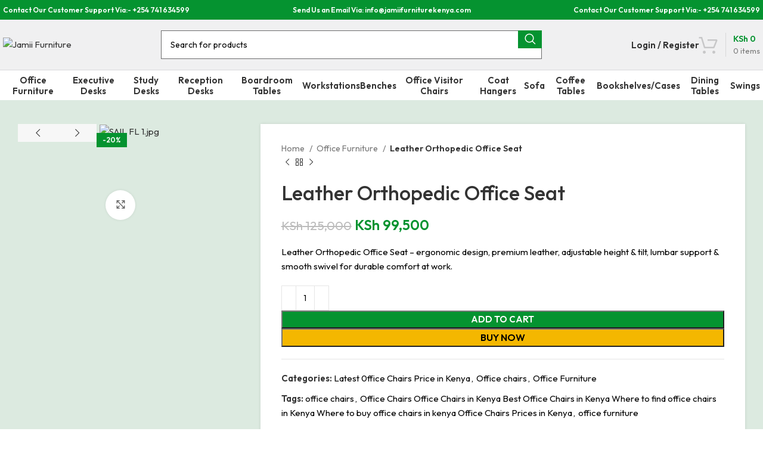

--- FILE ---
content_type: text/html; charset=UTF-8
request_url: https://jamiifurniturekenya.com/product/leather-orthopedic-office-seat/
body_size: 48191
content:
<!DOCTYPE html>
<html lang="en-US" prefix="og: https://ogp.me/ns#">
<head>
	<meta charset="UTF-8">
	<link rel="profile" href="https://gmpg.org/xfn/11">
	<link rel="pingback" href="https://jamiifurniturekenya.com/xmlrpc.php">

		<style>img:is([sizes="auto" i], [sizes^="auto," i]) { contain-intrinsic-size: 3000px 1500px }</style>
	<script>window._wca = window._wca || [];</script>
<link rel="canonical" href="https://jamiifurniturekenya.com/product/leather-orthopedic-office-seat/">
<meta name="description" content="Leather Orthopedic Office Seat – ergonomic design, premium leather, adjustable height &amp; tilt, lumbar support &amp; smooth swivel for durable comfort at work">
<meta property="og:title" content="Leather Orthopedic Office Seat">
<meta property="og:type" content="product">
<meta property="og:image" content="https://jamiifurniturekenya.com/wp-content/uploads/2024/05/SAIL-FL-1.jpg">
<meta property="og:image:width" content="1200">
<meta property="og:image:height" content="798">
<meta property="og:image:alt" content="SAIL-FL-1.jpg">
<meta property="og:description" content="Leather Orthopedic Office Seat – ergonomic design, premium leather, adjustable height &amp; tilt, lumbar support &amp; smooth swivel for durable comfort at work">
<meta property="og:url" content="https://jamiifurniturekenya.com/product/leather-orthopedic-office-seat/">
<meta property="og:locale" content="en_US">
<meta property="og:site_name" content="Jamii Furniture">
<meta property="article:published_time" content="2024-05-10T07:29:12+03:00">
<meta property="article:modified_time" content="2025-09-10T09:31:54+03:00">
<meta property="og:updated_time" content="2025-09-10T09:31:54+03:00">
<meta property="product:price:amount" content="99500">
<meta property="product:price:currency" content="KES">
<meta property="og:price:standard_amount" content="125000">
<meta property="og:availability" content="instock">
<meta property="og:type" content="product">
<meta name="twitter:card" content="summary_large_image">
<meta name="twitter:image" content="https://jamiifurniturekenya.com/wp-content/uploads/2024/05/SAIL-FL-1.jpg">

<!-- Search Engine Optimization by Rank Math PRO - https://rankmath.com/ -->
<title>Leather Orthopedic Office Seat</title>
<meta name="description" content="Find Office Chairs in Kenya Find Office Chairs Price in Kenya"/>
<meta name="robots" content="follow, index, max-snippet:-1, max-video-preview:-1, max-image-preview:large"/>
<link rel="canonical" href="https://jamiifurniturekenya.com/product/leather-orthopedic-office-seat/" />
<meta property="og:locale" content="en_US" />
<meta property="og:type" content="product" />
<meta property="og:title" content="Leather Orthopedic Office Seat" />
<meta property="og:description" content="Find Office Chairs in Kenya Find Office Chairs Price in Kenya" />
<meta property="og:url" content="https://jamiifurniturekenya.com/product/leather-orthopedic-office-seat/" />
<meta property="og:site_name" content="Jamii Furniture Kenya" />
<meta property="og:updated_time" content="2025-09-10T09:31:54+03:00" />
<meta property="og:image" content="https://jamiifurniturekenya.com/wp-content/uploads/2024/05/SAIL-FL-1.jpg" />
<meta property="og:image:secure_url" content="https://jamiifurniturekenya.com/wp-content/uploads/2024/05/SAIL-FL-1.jpg" />
<meta property="og:image:width" content="1200" />
<meta property="og:image:height" content="798" />
<meta property="og:image:alt" content="Leather Orthopedic Office Seat" />
<meta property="og:image:type" content="image/jpeg" />
<meta property="product:price:amount" content="99500" />
<meta property="product:price:currency" content="KES" />
<meta property="product:availability" content="instock" />
<meta name="twitter:card" content="summary_large_image" />
<meta name="twitter:title" content="Leather Orthopedic Office Seat" />
<meta name="twitter:description" content="Find Office Chairs in Kenya Find Office Chairs Price in Kenya" />
<meta name="twitter:image" content="https://jamiifurniturekenya.com/wp-content/uploads/2024/05/SAIL-FL-1.jpg" />
<meta name="twitter:label1" content="Price" />
<meta name="twitter:data1" content="KSh&nbsp;99,500" />
<meta name="twitter:label2" content="Availability" />
<meta name="twitter:data2" content="In stock" />
<script type="application/ld+json" class="rank-math-schema-pro">{"@context":"https://schema.org","@graph":[{"@type":"Place","@id":"https://jamiifurniturekenya.com/#place","address":{"@type":"PostalAddress","streetAddress":"Libra House along Mombasa road","addressRegion":"Nairobi","postalCode":"00100","addressCountry":"Kenya"}},{"@type":"Organization","@id":"https://jamiifurniturekenya.com/#organization","name":"Jamii Furniture Kenya","url":"https://jamiifurniturekenya.com","email":"sales@jamiifurniturekenya.com","address":{"@type":"PostalAddress","streetAddress":"Libra House along Mombasa road","addressRegion":"Nairobi","postalCode":"00100","addressCountry":"Kenya"},"logo":{"@type":"ImageObject","@id":"https://jamiifurniturekenya.com/#logo","url":"https://jamiifurniturekenya.com/wp-content/uploads/2024/04/cropped-418358086_1431410670827070_448595876683238247_n-removebg-preview.png","contentUrl":"https://jamiifurniturekenya.com/wp-content/uploads/2024/04/cropped-418358086_1431410670827070_448595876683238247_n-removebg-preview.png","caption":"Jamii Furniture Kenya","inLanguage":"en-US","width":"309","height":"316"},"contactPoint":[{"@type":"ContactPoint","telephone":"+254 741634599","contactType":"customer support"}],"description":"Discover the perfect blend of style and functionality with our office furniture collection. modernize your workspace with desks, chairs, and more.","location":{"@id":"https://jamiifurniturekenya.com/#place"}},{"@type":"WebSite","@id":"https://jamiifurniturekenya.com/#website","url":"https://jamiifurniturekenya.com","name":"Jamii Furniture Kenya","publisher":{"@id":"https://jamiifurniturekenya.com/#organization"},"inLanguage":"en-US"},{"@type":"ImageObject","@id":"https://jamiifurniturekenya.com/wp-content/uploads/2024/05/SAIL-FL-1.jpg","url":"https://jamiifurniturekenya.com/wp-content/uploads/2024/05/SAIL-FL-1.jpg","width":"1200","height":"798","inLanguage":"en-US"},{"@type":"ItemPage","@id":"https://jamiifurniturekenya.com/product/leather-orthopedic-office-seat/#webpage","url":"https://jamiifurniturekenya.com/product/leather-orthopedic-office-seat/","name":"Leather Orthopedic Office Seat","datePublished":"2024-05-10T04:29:12+03:00","dateModified":"2025-09-10T09:31:54+03:00","isPartOf":{"@id":"https://jamiifurniturekenya.com/#website"},"primaryImageOfPage":{"@id":"https://jamiifurniturekenya.com/wp-content/uploads/2024/05/SAIL-FL-1.jpg"},"inLanguage":"en-US"},{"@type":"Product","name":"Leather Orthopedic Office Seat","description":"Find Office Chairs in Kenya \r\nFind Office Chairs Price in Kenya","category":"Latest 0ffice Chairs Price in Kenya","mainEntityOfPage":{"@id":"https://jamiifurniturekenya.com/product/leather-orthopedic-office-seat/#webpage"},"image":[{"@type":"ImageObject","url":"https://jamiifurniturekenya.com/wp-content/uploads/2024/05/SAIL-FL-1.jpg","height":"798","width":"1200"},{"@type":"ImageObject","url":"https://jamiifurniturekenya.com/wp-content/uploads/2024/05/SAIL-FL-2-1.jpg","height":"798","width":"1200"},{"@type":"ImageObject","url":"https://jamiifurniturekenya.com/wp-content/uploads/2024/05/SAIL-FL-4.jpg","height":"798","width":"1200"},{"@type":"ImageObject","url":"https://jamiifurniturekenya.com/wp-content/uploads/2024/05/SAIL-FL-3.jpg","height":"798","width":"1200"},{"@type":"ImageObject","url":"https://jamiifurniturekenya.com/wp-content/uploads/2024/05/SAIL_High-Back_Black_DSC_0250.jpg","height":"798","width":"1200"}],"offers":{"@type":"Offer","price":"99500","priceCurrency":"KES","priceValidUntil":"2027-12-31","availability":"http://schema.org/InStock","itemCondition":"NewCondition","url":"https://jamiifurniturekenya.com/product/leather-orthopedic-office-seat/","seller":{"@type":"Organization","@id":"https://jamiifurniturekenya.com/","name":"Jamii Furniture Kenya","url":"https://jamiifurniturekenya.com","logo":"https://jamiifurniturekenya.com/wp-content/uploads/2024/04/cropped-418358086_1431410670827070_448595876683238247_n-removebg-preview.png"}},"@id":"https://jamiifurniturekenya.com/product/leather-orthopedic-office-seat/#richSnippet"}]}</script>
<!-- /Rank Math WordPress SEO plugin -->

<link rel='dns-prefetch' href='//stats.wp.com' />
<link rel='dns-prefetch' href='//capi-automation.s3.us-east-2.amazonaws.com' />
<link rel='dns-prefetch' href='//www.googletagmanager.com' />
<link rel='dns-prefetch' href='//fonts.googleapis.com' />
<link rel="alternate" type="application/rss+xml" title="Jamii Furniture &raquo; Feed" href="https://jamiifurniturekenya.com/feed/" />
<link rel="alternate" type="application/rss+xml" title="Jamii Furniture &raquo; Comments Feed" href="https://jamiifurniturekenya.com/comments/feed/" />

<link rel='stylesheet' id='wp-block-library-css' href='https://jamiifurniturekenya.com/wp-includes/css/dist/block-library/style.min.css?ver=6.8.3' type='text/css' media='all' />
<style id='classic-theme-styles-inline-css' type='text/css'>
/*! This file is auto-generated */
.wp-block-button__link{color:#fff;background-color:#32373c;border-radius:9999px;box-shadow:none;text-decoration:none;padding:calc(.667em + 2px) calc(1.333em + 2px);font-size:1.125em}.wp-block-file__button{background:#32373c;color:#fff;text-decoration:none}
</style>
<link rel='stylesheet' id='mediaelement-css' href='https://jamiifurniturekenya.com/wp-includes/js/mediaelement/mediaelementplayer-legacy.min.css?ver=4.2.17' type='text/css' media='all' />
<link rel='stylesheet' id='wp-mediaelement-css' href='https://jamiifurniturekenya.com/wp-includes/js/mediaelement/wp-mediaelement.min.css?ver=6.8.3' type='text/css' media='all' />
<style id='jetpack-sharing-buttons-style-inline-css' type='text/css'>
.jetpack-sharing-buttons__services-list{display:flex;flex-direction:row;flex-wrap:wrap;gap:0;list-style-type:none;margin:5px;padding:0}.jetpack-sharing-buttons__services-list.has-small-icon-size{font-size:12px}.jetpack-sharing-buttons__services-list.has-normal-icon-size{font-size:16px}.jetpack-sharing-buttons__services-list.has-large-icon-size{font-size:24px}.jetpack-sharing-buttons__services-list.has-huge-icon-size{font-size:36px}@media print{.jetpack-sharing-buttons__services-list{display:none!important}}.editor-styles-wrapper .wp-block-jetpack-sharing-buttons{gap:0;padding-inline-start:0}ul.jetpack-sharing-buttons__services-list.has-background{padding:1.25em 2.375em}
</style>
<style id='global-styles-inline-css' type='text/css'>
:root{--wp--preset--aspect-ratio--square: 1;--wp--preset--aspect-ratio--4-3: 4/3;--wp--preset--aspect-ratio--3-4: 3/4;--wp--preset--aspect-ratio--3-2: 3/2;--wp--preset--aspect-ratio--2-3: 2/3;--wp--preset--aspect-ratio--16-9: 16/9;--wp--preset--aspect-ratio--9-16: 9/16;--wp--preset--color--black: #000000;--wp--preset--color--cyan-bluish-gray: #abb8c3;--wp--preset--color--white: #ffffff;--wp--preset--color--pale-pink: #f78da7;--wp--preset--color--vivid-red: #cf2e2e;--wp--preset--color--luminous-vivid-orange: #ff6900;--wp--preset--color--luminous-vivid-amber: #fcb900;--wp--preset--color--light-green-cyan: #7bdcb5;--wp--preset--color--vivid-green-cyan: #00d084;--wp--preset--color--pale-cyan-blue: #8ed1fc;--wp--preset--color--vivid-cyan-blue: #0693e3;--wp--preset--color--vivid-purple: #9b51e0;--wp--preset--gradient--vivid-cyan-blue-to-vivid-purple: linear-gradient(135deg,rgba(6,147,227,1) 0%,rgb(155,81,224) 100%);--wp--preset--gradient--light-green-cyan-to-vivid-green-cyan: linear-gradient(135deg,rgb(122,220,180) 0%,rgb(0,208,130) 100%);--wp--preset--gradient--luminous-vivid-amber-to-luminous-vivid-orange: linear-gradient(135deg,rgba(252,185,0,1) 0%,rgba(255,105,0,1) 100%);--wp--preset--gradient--luminous-vivid-orange-to-vivid-red: linear-gradient(135deg,rgba(255,105,0,1) 0%,rgb(207,46,46) 100%);--wp--preset--gradient--very-light-gray-to-cyan-bluish-gray: linear-gradient(135deg,rgb(238,238,238) 0%,rgb(169,184,195) 100%);--wp--preset--gradient--cool-to-warm-spectrum: linear-gradient(135deg,rgb(74,234,220) 0%,rgb(151,120,209) 20%,rgb(207,42,186) 40%,rgb(238,44,130) 60%,rgb(251,105,98) 80%,rgb(254,248,76) 100%);--wp--preset--gradient--blush-light-purple: linear-gradient(135deg,rgb(255,206,236) 0%,rgb(152,150,240) 100%);--wp--preset--gradient--blush-bordeaux: linear-gradient(135deg,rgb(254,205,165) 0%,rgb(254,45,45) 50%,rgb(107,0,62) 100%);--wp--preset--gradient--luminous-dusk: linear-gradient(135deg,rgb(255,203,112) 0%,rgb(199,81,192) 50%,rgb(65,88,208) 100%);--wp--preset--gradient--pale-ocean: linear-gradient(135deg,rgb(255,245,203) 0%,rgb(182,227,212) 50%,rgb(51,167,181) 100%);--wp--preset--gradient--electric-grass: linear-gradient(135deg,rgb(202,248,128) 0%,rgb(113,206,126) 100%);--wp--preset--gradient--midnight: linear-gradient(135deg,rgb(2,3,129) 0%,rgb(40,116,252) 100%);--wp--preset--font-size--small: 13px;--wp--preset--font-size--medium: 20px;--wp--preset--font-size--large: 36px;--wp--preset--font-size--x-large: 42px;--wp--preset--spacing--20: 0.44rem;--wp--preset--spacing--30: 0.67rem;--wp--preset--spacing--40: 1rem;--wp--preset--spacing--50: 1.5rem;--wp--preset--spacing--60: 2.25rem;--wp--preset--spacing--70: 3.38rem;--wp--preset--spacing--80: 5.06rem;--wp--preset--shadow--natural: 6px 6px 9px rgba(0, 0, 0, 0.2);--wp--preset--shadow--deep: 12px 12px 50px rgba(0, 0, 0, 0.4);--wp--preset--shadow--sharp: 6px 6px 0px rgba(0, 0, 0, 0.2);--wp--preset--shadow--outlined: 6px 6px 0px -3px rgba(255, 255, 255, 1), 6px 6px rgba(0, 0, 0, 1);--wp--preset--shadow--crisp: 6px 6px 0px rgba(0, 0, 0, 1);}:where(.is-layout-flex){gap: 0.5em;}:where(.is-layout-grid){gap: 0.5em;}body .is-layout-flex{display: flex;}.is-layout-flex{flex-wrap: wrap;align-items: center;}.is-layout-flex > :is(*, div){margin: 0;}body .is-layout-grid{display: grid;}.is-layout-grid > :is(*, div){margin: 0;}:where(.wp-block-columns.is-layout-flex){gap: 2em;}:where(.wp-block-columns.is-layout-grid){gap: 2em;}:where(.wp-block-post-template.is-layout-flex){gap: 1.25em;}:where(.wp-block-post-template.is-layout-grid){gap: 1.25em;}.has-black-color{color: var(--wp--preset--color--black) !important;}.has-cyan-bluish-gray-color{color: var(--wp--preset--color--cyan-bluish-gray) !important;}.has-white-color{color: var(--wp--preset--color--white) !important;}.has-pale-pink-color{color: var(--wp--preset--color--pale-pink) !important;}.has-vivid-red-color{color: var(--wp--preset--color--vivid-red) !important;}.has-luminous-vivid-orange-color{color: var(--wp--preset--color--luminous-vivid-orange) !important;}.has-luminous-vivid-amber-color{color: var(--wp--preset--color--luminous-vivid-amber) !important;}.has-light-green-cyan-color{color: var(--wp--preset--color--light-green-cyan) !important;}.has-vivid-green-cyan-color{color: var(--wp--preset--color--vivid-green-cyan) !important;}.has-pale-cyan-blue-color{color: var(--wp--preset--color--pale-cyan-blue) !important;}.has-vivid-cyan-blue-color{color: var(--wp--preset--color--vivid-cyan-blue) !important;}.has-vivid-purple-color{color: var(--wp--preset--color--vivid-purple) !important;}.has-black-background-color{background-color: var(--wp--preset--color--black) !important;}.has-cyan-bluish-gray-background-color{background-color: var(--wp--preset--color--cyan-bluish-gray) !important;}.has-white-background-color{background-color: var(--wp--preset--color--white) !important;}.has-pale-pink-background-color{background-color: var(--wp--preset--color--pale-pink) !important;}.has-vivid-red-background-color{background-color: var(--wp--preset--color--vivid-red) !important;}.has-luminous-vivid-orange-background-color{background-color: var(--wp--preset--color--luminous-vivid-orange) !important;}.has-luminous-vivid-amber-background-color{background-color: var(--wp--preset--color--luminous-vivid-amber) !important;}.has-light-green-cyan-background-color{background-color: var(--wp--preset--color--light-green-cyan) !important;}.has-vivid-green-cyan-background-color{background-color: var(--wp--preset--color--vivid-green-cyan) !important;}.has-pale-cyan-blue-background-color{background-color: var(--wp--preset--color--pale-cyan-blue) !important;}.has-vivid-cyan-blue-background-color{background-color: var(--wp--preset--color--vivid-cyan-blue) !important;}.has-vivid-purple-background-color{background-color: var(--wp--preset--color--vivid-purple) !important;}.has-black-border-color{border-color: var(--wp--preset--color--black) !important;}.has-cyan-bluish-gray-border-color{border-color: var(--wp--preset--color--cyan-bluish-gray) !important;}.has-white-border-color{border-color: var(--wp--preset--color--white) !important;}.has-pale-pink-border-color{border-color: var(--wp--preset--color--pale-pink) !important;}.has-vivid-red-border-color{border-color: var(--wp--preset--color--vivid-red) !important;}.has-luminous-vivid-orange-border-color{border-color: var(--wp--preset--color--luminous-vivid-orange) !important;}.has-luminous-vivid-amber-border-color{border-color: var(--wp--preset--color--luminous-vivid-amber) !important;}.has-light-green-cyan-border-color{border-color: var(--wp--preset--color--light-green-cyan) !important;}.has-vivid-green-cyan-border-color{border-color: var(--wp--preset--color--vivid-green-cyan) !important;}.has-pale-cyan-blue-border-color{border-color: var(--wp--preset--color--pale-cyan-blue) !important;}.has-vivid-cyan-blue-border-color{border-color: var(--wp--preset--color--vivid-cyan-blue) !important;}.has-vivid-purple-border-color{border-color: var(--wp--preset--color--vivid-purple) !important;}.has-vivid-cyan-blue-to-vivid-purple-gradient-background{background: var(--wp--preset--gradient--vivid-cyan-blue-to-vivid-purple) !important;}.has-light-green-cyan-to-vivid-green-cyan-gradient-background{background: var(--wp--preset--gradient--light-green-cyan-to-vivid-green-cyan) !important;}.has-luminous-vivid-amber-to-luminous-vivid-orange-gradient-background{background: var(--wp--preset--gradient--luminous-vivid-amber-to-luminous-vivid-orange) !important;}.has-luminous-vivid-orange-to-vivid-red-gradient-background{background: var(--wp--preset--gradient--luminous-vivid-orange-to-vivid-red) !important;}.has-very-light-gray-to-cyan-bluish-gray-gradient-background{background: var(--wp--preset--gradient--very-light-gray-to-cyan-bluish-gray) !important;}.has-cool-to-warm-spectrum-gradient-background{background: var(--wp--preset--gradient--cool-to-warm-spectrum) !important;}.has-blush-light-purple-gradient-background{background: var(--wp--preset--gradient--blush-light-purple) !important;}.has-blush-bordeaux-gradient-background{background: var(--wp--preset--gradient--blush-bordeaux) !important;}.has-luminous-dusk-gradient-background{background: var(--wp--preset--gradient--luminous-dusk) !important;}.has-pale-ocean-gradient-background{background: var(--wp--preset--gradient--pale-ocean) !important;}.has-electric-grass-gradient-background{background: var(--wp--preset--gradient--electric-grass) !important;}.has-midnight-gradient-background{background: var(--wp--preset--gradient--midnight) !important;}.has-small-font-size{font-size: var(--wp--preset--font-size--small) !important;}.has-medium-font-size{font-size: var(--wp--preset--font-size--medium) !important;}.has-large-font-size{font-size: var(--wp--preset--font-size--large) !important;}.has-x-large-font-size{font-size: var(--wp--preset--font-size--x-large) !important;}
:where(.wp-block-post-template.is-layout-flex){gap: 1.25em;}:where(.wp-block-post-template.is-layout-grid){gap: 1.25em;}
:where(.wp-block-columns.is-layout-flex){gap: 2em;}:where(.wp-block-columns.is-layout-grid){gap: 2em;}
:root :where(.wp-block-pullquote){font-size: 1.5em;line-height: 1.6;}
</style>
<style id='woocommerce-inline-inline-css' type='text/css'>
.woocommerce form .form-row .required { visibility: visible; }
</style>
<link rel='stylesheet' id='elementor-frontend-css' href='https://jamiifurniturekenya.com/wp-content/plugins/elementor/assets/css/frontend.min.css?ver=3.34.1' type='text/css' media='all' />
<link rel='stylesheet' id='elementor-post-181-css' href='https://jamiifurniturekenya.com/wp-content/uploads/elementor/css/post-181.css?ver=1768508579' type='text/css' media='all' />
<link rel='stylesheet' id='elementor-pro-css' href='https://jamiifurniturekenya.com/wp-content/plugins/elementor-pro/assets/css/frontend.min.css?ver=3.22.1' type='text/css' media='all' />
<link rel='stylesheet' id='elementor-post-4618-css' href='https://jamiifurniturekenya.com/wp-content/uploads/elementor/css/post-4618.css?ver=1768508579' type='text/css' media='all' />
<link rel='stylesheet' id='bootstrap-css' href='https://jamiifurniturekenya.com/wp-content/themes/woodmart/css/bootstrap-light.min.css?ver=7.5.0' type='text/css' media='all' />
<link rel='stylesheet' id='woodmart-style-css' href='https://jamiifurniturekenya.com/wp-content/themes/woodmart/css/parts/base.min.css?ver=7.5.0' type='text/css' media='all' />
<link rel='stylesheet' id='wd-widget-nav-css' href='https://jamiifurniturekenya.com/wp-content/themes/woodmart/css/parts/widget-nav.min.css?ver=7.5.0' type='text/css' media='all' />
<link rel='stylesheet' id='wd-widget-product-cat-css' href='https://jamiifurniturekenya.com/wp-content/themes/woodmart/css/parts/woo-widget-product-cat.min.css?ver=7.5.0' type='text/css' media='all' />
<link rel='stylesheet' id='wd-widget-shopping-cart-css' href='https://jamiifurniturekenya.com/wp-content/themes/woodmart/css/parts/woo-widget-shopping-cart.min.css?ver=7.5.0' type='text/css' media='all' />
<link rel='stylesheet' id='wd-widget-slider-price-filter-css' href='https://jamiifurniturekenya.com/wp-content/themes/woodmart/css/parts/woo-widget-slider-price-filter.min.css?ver=7.5.0' type='text/css' media='all' />
<link rel='stylesheet' id='wd-wp-gutenberg-css' href='https://jamiifurniturekenya.com/wp-content/themes/woodmart/css/parts/wp-gutenberg.min.css?ver=7.5.0' type='text/css' media='all' />
<link rel='stylesheet' id='wd-elementor-base-css' href='https://jamiifurniturekenya.com/wp-content/themes/woodmart/css/parts/int-elem-base.min.css?ver=7.5.0' type='text/css' media='all' />
<link rel='stylesheet' id='wd-elementor-pro-base-css' href='https://jamiifurniturekenya.com/wp-content/themes/woodmart/css/parts/int-elementor-pro.min.css?ver=7.5.0' type='text/css' media='all' />
<link rel='stylesheet' id='wd-woocommerce-base-css' href='https://jamiifurniturekenya.com/wp-content/themes/woodmart/css/parts/woocommerce-base.min.css?ver=7.5.0' type='text/css' media='all' />
<link rel='stylesheet' id='wd-mod-star-rating-css' href='https://jamiifurniturekenya.com/wp-content/themes/woodmart/css/parts/mod-star-rating.min.css?ver=7.5.0' type='text/css' media='all' />
<link rel='stylesheet' id='wd-woo-el-track-order-css' href='https://jamiifurniturekenya.com/wp-content/themes/woodmart/css/parts/woo-el-track-order.min.css?ver=7.5.0' type='text/css' media='all' />
<link rel='stylesheet' id='wd-woocommerce-block-notices-css' href='https://jamiifurniturekenya.com/wp-content/themes/woodmart/css/parts/woo-mod-block-notices.min.css?ver=7.5.0' type='text/css' media='all' />
<link rel='stylesheet' id='wd-woo-gutenberg-css' href='https://jamiifurniturekenya.com/wp-content/themes/woodmart/css/parts/woo-gutenberg.min.css?ver=7.5.0' type='text/css' media='all' />
<link rel='stylesheet' id='wd-woo-mod-quantity-css' href='https://jamiifurniturekenya.com/wp-content/themes/woodmart/css/parts/woo-mod-quantity.min.css?ver=7.5.0' type='text/css' media='all' />
<link rel='stylesheet' id='wd-woo-single-prod-el-base-css' href='https://jamiifurniturekenya.com/wp-content/themes/woodmart/css/parts/woo-single-prod-el-base.min.css?ver=7.5.0' type='text/css' media='all' />
<link rel='stylesheet' id='wd-woo-mod-stock-status-css' href='https://jamiifurniturekenya.com/wp-content/themes/woodmart/css/parts/woo-mod-stock-status.min.css?ver=7.5.0' type='text/css' media='all' />
<link rel='stylesheet' id='wd-woo-mod-shop-attributes-css' href='https://jamiifurniturekenya.com/wp-content/themes/woodmart/css/parts/woo-mod-shop-attributes.min.css?ver=7.5.0' type='text/css' media='all' />
<link rel='stylesheet' id='wd-header-base-css' href='https://jamiifurniturekenya.com/wp-content/themes/woodmart/css/parts/header-base.min.css?ver=7.5.0' type='text/css' media='all' />
<link rel='stylesheet' id='wd-mod-tools-css' href='https://jamiifurniturekenya.com/wp-content/themes/woodmart/css/parts/mod-tools.min.css?ver=7.5.0' type='text/css' media='all' />
<link rel='stylesheet' id='wd-header-elements-base-css' href='https://jamiifurniturekenya.com/wp-content/themes/woodmart/css/parts/header-el-base.min.css?ver=7.5.0' type='text/css' media='all' />
<link rel='stylesheet' id='wd-header-search-css' href='https://jamiifurniturekenya.com/wp-content/themes/woodmart/css/parts/header-el-search.min.css?ver=7.5.0' type='text/css' media='all' />
<link rel='stylesheet' id='wd-header-search-form-css' href='https://jamiifurniturekenya.com/wp-content/themes/woodmart/css/parts/header-el-search-form.min.css?ver=7.5.0' type='text/css' media='all' />
<link rel='stylesheet' id='wd-wd-search-results-css' href='https://jamiifurniturekenya.com/wp-content/themes/woodmart/css/parts/wd-search-results.min.css?ver=7.5.0' type='text/css' media='all' />
<link rel='stylesheet' id='wd-wd-search-form-css' href='https://jamiifurniturekenya.com/wp-content/themes/woodmart/css/parts/wd-search-form.min.css?ver=7.5.0' type='text/css' media='all' />
<link rel='stylesheet' id='wd-header-my-account-dropdown-css' href='https://jamiifurniturekenya.com/wp-content/themes/woodmart/css/parts/header-el-my-account-dropdown.min.css?ver=7.5.0' type='text/css' media='all' />
<link rel='stylesheet' id='wd-woo-mod-login-form-css' href='https://jamiifurniturekenya.com/wp-content/themes/woodmart/css/parts/woo-mod-login-form.min.css?ver=7.5.0' type='text/css' media='all' />
<link rel='stylesheet' id='wd-header-my-account-css' href='https://jamiifurniturekenya.com/wp-content/themes/woodmart/css/parts/header-el-my-account.min.css?ver=7.5.0' type='text/css' media='all' />
<link rel='stylesheet' id='wd-header-cart-design-3-css' href='https://jamiifurniturekenya.com/wp-content/themes/woodmart/css/parts/header-el-cart-design-3.min.css?ver=7.5.0' type='text/css' media='all' />
<link rel='stylesheet' id='wd-header-cart-side-css' href='https://jamiifurniturekenya.com/wp-content/themes/woodmart/css/parts/header-el-cart-side.min.css?ver=7.5.0' type='text/css' media='all' />
<link rel='stylesheet' id='wd-header-cart-css' href='https://jamiifurniturekenya.com/wp-content/themes/woodmart/css/parts/header-el-cart.min.css?ver=7.5.0' type='text/css' media='all' />
<link rel='stylesheet' id='wd-widget-product-list-css' href='https://jamiifurniturekenya.com/wp-content/themes/woodmart/css/parts/woo-widget-product-list.min.css?ver=7.5.0' type='text/css' media='all' />
<link rel='stylesheet' id='wd-header-mobile-nav-dropdown-css' href='https://jamiifurniturekenya.com/wp-content/themes/woodmart/css/parts/header-el-mobile-nav-dropdown.min.css?ver=7.5.0' type='text/css' media='all' />
<link rel='stylesheet' id='wd-woo-single-prod-predefined-css' href='https://jamiifurniturekenya.com/wp-content/themes/woodmart/css/parts/woo-single-prod-predefined.min.css?ver=7.5.0' type='text/css' media='all' />
<link rel='stylesheet' id='wd-woo-single-prod-and-quick-view-predefined-css' href='https://jamiifurniturekenya.com/wp-content/themes/woodmart/css/parts/woo-single-prod-and-quick-view-predefined.min.css?ver=7.5.0' type='text/css' media='all' />
<link rel='stylesheet' id='wd-woo-single-prod-el-tabs-predefined-css' href='https://jamiifurniturekenya.com/wp-content/themes/woodmart/css/parts/woo-single-prod-el-tabs-predefined.min.css?ver=7.5.0' type='text/css' media='all' />
<link rel='stylesheet' id='wd-woo-single-prod-opt-base-css' href='https://jamiifurniturekenya.com/wp-content/themes/woodmart/css/parts/woo-single-prod-opt-base.min.css?ver=7.5.0' type='text/css' media='all' />
<link rel='stylesheet' id='wd-woo-single-prod-el-gallery-css' href='https://jamiifurniturekenya.com/wp-content/themes/woodmart/css/parts/woo-single-prod-el-gallery.min.css?ver=7.5.0' type='text/css' media='all' />
<link rel='stylesheet' id='wd-woo-single-prod-el-gallery-opt-thumb-left-desktop-css' href='https://jamiifurniturekenya.com/wp-content/themes/woodmart/css/parts/woo-single-prod-el-gallery-opt-thumb-left-desktop.min.css?ver=7.5.0' type='text/css' media='all' />
<link rel='stylesheet' id='wd-swiper-css' href='https://jamiifurniturekenya.com/wp-content/themes/woodmart/css/parts/lib-swiper.min.css?ver=7.5.0' type='text/css' media='all' />
<link rel='stylesheet' id='wd-woo-mod-product-labels-css' href='https://jamiifurniturekenya.com/wp-content/themes/woodmart/css/parts/woo-mod-product-labels.min.css?ver=7.5.0' type='text/css' media='all' />
<link rel='stylesheet' id='wd-woo-mod-product-labels-rect-css' href='https://jamiifurniturekenya.com/wp-content/themes/woodmart/css/parts/woo-mod-product-labels-rect.min.css?ver=7.5.0' type='text/css' media='all' />
<link rel='stylesheet' id='wd-swiper-arrows-css' href='https://jamiifurniturekenya.com/wp-content/themes/woodmart/css/parts/lib-swiper-arrows.min.css?ver=7.5.0' type='text/css' media='all' />
<link rel='stylesheet' id='wd-photoswipe-css' href='https://jamiifurniturekenya.com/wp-content/themes/woodmart/css/parts/lib-photoswipe.min.css?ver=7.5.0' type='text/css' media='all' />
<link rel='stylesheet' id='wd-woo-single-prod-el-navigation-css' href='https://jamiifurniturekenya.com/wp-content/themes/woodmart/css/parts/woo-single-prod-el-navigation.min.css?ver=7.5.0' type='text/css' media='all' />
<link rel='stylesheet' id='wd-social-icons-css' href='https://jamiifurniturekenya.com/wp-content/themes/woodmart/css/parts/el-social-icons.min.css?ver=7.5.0' type='text/css' media='all' />
<link rel='stylesheet' id='wd-tabs-css' href='https://jamiifurniturekenya.com/wp-content/themes/woodmart/css/parts/el-tabs.min.css?ver=7.5.0' type='text/css' media='all' />
<link rel='stylesheet' id='wd-woo-single-prod-el-tabs-opt-layout-tabs-css' href='https://jamiifurniturekenya.com/wp-content/themes/woodmart/css/parts/woo-single-prod-el-tabs-opt-layout-tabs.min.css?ver=7.5.0' type='text/css' media='all' />
<link rel='stylesheet' id='wd-accordion-css' href='https://jamiifurniturekenya.com/wp-content/themes/woodmart/css/parts/el-accordion.min.css?ver=7.5.0' type='text/css' media='all' />
<link rel='stylesheet' id='wd-woo-opt-title-limit-css' href='https://jamiifurniturekenya.com/wp-content/themes/woodmart/css/parts/woo-opt-title-limit.min.css?ver=7.5.0' type='text/css' media='all' />
<link rel='stylesheet' id='wd-product-loop-css' href='https://jamiifurniturekenya.com/wp-content/themes/woodmart/css/parts/woo-product-loop.min.css?ver=7.5.0' type='text/css' media='all' />
<link rel='stylesheet' id='wd-product-loop-tiled-css' href='https://jamiifurniturekenya.com/wp-content/themes/woodmart/css/parts/woo-product-loop-tiled.min.css?ver=7.5.0' type='text/css' media='all' />
<link rel='stylesheet' id='wd-woo-opt-products-bg-css' href='https://jamiifurniturekenya.com/wp-content/themes/woodmart/css/parts/woo-opt-products-bg.min.css?ver=7.5.0' type='text/css' media='all' />
<link rel='stylesheet' id='wd-mfp-popup-css' href='https://jamiifurniturekenya.com/wp-content/themes/woodmart/css/parts/lib-magnific-popup.min.css?ver=7.5.0' type='text/css' media='all' />
<link rel='stylesheet' id='wd-widget-collapse-css' href='https://jamiifurniturekenya.com/wp-content/themes/woodmart/css/parts/opt-widget-collapse.min.css?ver=7.5.0' type='text/css' media='all' />
<link rel='stylesheet' id='wd-footer-base-css' href='https://jamiifurniturekenya.com/wp-content/themes/woodmart/css/parts/footer-base.min.css?ver=7.5.0' type='text/css' media='all' />
<link rel='stylesheet' id='wd-scroll-top-css' href='https://jamiifurniturekenya.com/wp-content/themes/woodmart/css/parts/opt-scrolltotop.min.css?ver=7.5.0' type='text/css' media='all' />
<link rel='stylesheet' id='wd-bottom-toolbar-css' href='https://jamiifurniturekenya.com/wp-content/themes/woodmart/css/parts/opt-bottom-toolbar.min.css?ver=7.5.0' type='text/css' media='all' />
<link rel='stylesheet' id='xts-style-default_header-css' href='https://jamiifurniturekenya.com/wp-content/uploads/2024/07/xts-default_header-1720015653.css?ver=7.5.0' type='text/css' media='all' />
<link rel='stylesheet' id='xts-style-theme_settings_default-css' href='https://jamiifurniturekenya.com/wp-content/uploads/2024/08/xts-theme_settings_default-1725109791.css?ver=7.5.0' type='text/css' media='all' />
<link rel='stylesheet' id='xts-google-fonts-css' href='https://fonts.googleapis.com/css?family=Outfit%3A400%2C600%2C500&#038;ver=7.5.0' type='text/css' media='all' />
<link rel='stylesheet' id='elementor-gf-local-roboto-css' href='https://jamiifurniturekenya.com/wp-content/uploads/elementor/google-fonts/css/roboto.css?ver=1744878284' type='text/css' media='all' />
<link rel='stylesheet' id='elementor-gf-local-robotoslab-css' href='https://jamiifurniturekenya.com/wp-content/uploads/elementor/google-fonts/css/robotoslab.css?ver=1744878286' type='text/css' media='all' />
<link rel='stylesheet' id='elementor-gf-local-jost-css' href='https://jamiifurniturekenya.com/wp-content/uploads/elementor/google-fonts/css/jost.css?ver=1744878289' type='text/css' media='all' />
<link rel='stylesheet' id='elementor-gf-local-lexenddeca-css' href='https://jamiifurniturekenya.com/wp-content/uploads/elementor/google-fonts/css/lexenddeca.css?ver=1744878290' type='text/css' media='all' />
<script type="text/javascript" src="https://jamiifurniturekenya.com/wp-includes/js/jquery/jquery.min.js?ver=3.7.1" id="jquery-core-js"></script>
<script type="text/javascript" src="https://jamiifurniturekenya.com/wp-includes/js/jquery/jquery-migrate.min.js?ver=3.4.1" id="jquery-migrate-js"></script>
<script type="text/javascript" src="https://jamiifurniturekenya.com/wp-content/plugins/woocommerce/assets/js/jquery-blockui/jquery.blockUI.min.js?ver=2.7.0-wc.10.4.3" id="wc-jquery-blockui-js" defer="defer" data-wp-strategy="defer"></script>
<script type="text/javascript" id="wc-add-to-cart-js-extra">
/* <![CDATA[ */
var wc_add_to_cart_params = {"ajax_url":"\/wp-admin\/admin-ajax.php","wc_ajax_url":"\/?wc-ajax=%%endpoint%%","i18n_view_cart":"View cart","cart_url":"https:\/\/jamiifurniturekenya.com\/cart\/","is_cart":"","cart_redirect_after_add":"no"};
/* ]]> */
</script>
<script type="text/javascript" src="https://jamiifurniturekenya.com/wp-content/plugins/woocommerce/assets/js/frontend/add-to-cart.min.js?ver=10.4.3" id="wc-add-to-cart-js" defer="defer" data-wp-strategy="defer"></script>
<script type="text/javascript" src="https://jamiifurniturekenya.com/wp-content/plugins/woocommerce/assets/js/zoom/jquery.zoom.min.js?ver=1.7.21-wc.10.4.3" id="wc-zoom-js" defer="defer" data-wp-strategy="defer"></script>
<script type="text/javascript" id="wc-single-product-js-extra">
/* <![CDATA[ */
var wc_single_product_params = {"i18n_required_rating_text":"Please select a rating","i18n_rating_options":["1 of 5 stars","2 of 5 stars","3 of 5 stars","4 of 5 stars","5 of 5 stars"],"i18n_product_gallery_trigger_text":"View full-screen image gallery","review_rating_required":"yes","flexslider":{"rtl":false,"animation":"slide","smoothHeight":true,"directionNav":false,"controlNav":"thumbnails","slideshow":false,"animationSpeed":500,"animationLoop":false,"allowOneSlide":false},"zoom_enabled":"","zoom_options":[],"photoswipe_enabled":"","photoswipe_options":{"shareEl":false,"closeOnScroll":false,"history":false,"hideAnimationDuration":0,"showAnimationDuration":0},"flexslider_enabled":""};
/* ]]> */
</script>
<script type="text/javascript" src="https://jamiifurniturekenya.com/wp-content/plugins/woocommerce/assets/js/frontend/single-product.min.js?ver=10.4.3" id="wc-single-product-js" defer="defer" data-wp-strategy="defer"></script>
<script type="text/javascript" src="https://jamiifurniturekenya.com/wp-content/plugins/woocommerce/assets/js/js-cookie/js.cookie.min.js?ver=2.1.4-wc.10.4.3" id="wc-js-cookie-js" defer="defer" data-wp-strategy="defer"></script>
<script type="text/javascript" id="woocommerce-js-extra">
/* <![CDATA[ */
var woocommerce_params = {"ajax_url":"\/wp-admin\/admin-ajax.php","wc_ajax_url":"\/?wc-ajax=%%endpoint%%","i18n_password_show":"Show password","i18n_password_hide":"Hide password"};
/* ]]> */
</script>
<script type="text/javascript" src="https://jamiifurniturekenya.com/wp-content/plugins/woocommerce/assets/js/frontend/woocommerce.min.js?ver=10.4.3" id="woocommerce-js" defer="defer" data-wp-strategy="defer"></script>
<script type="text/javascript" src="https://stats.wp.com/s-202603.js" id="woocommerce-analytics-js" defer="defer" data-wp-strategy="defer"></script>

<!-- Google tag (gtag.js) snippet added by Site Kit -->
<!-- Google Analytics snippet added by Site Kit -->
<script type="text/javascript" src="https://www.googletagmanager.com/gtag/js?id=GT-WR4WBVHM" id="google_gtagjs-js" async></script>
<script type="text/javascript" id="google_gtagjs-js-after">
/* <![CDATA[ */
window.dataLayer = window.dataLayer || [];function gtag(){dataLayer.push(arguments);}
gtag("set","linker",{"domains":["jamiifurniturekenya.com"]});
gtag("js", new Date());
gtag("set", "developer_id.dZTNiMT", true);
gtag("config", "GT-WR4WBVHM");
/* ]]> */
</script>
<script type="text/javascript" src="https://jamiifurniturekenya.com/wp-content/themes/woodmart/js/libs/device.min.js?ver=7.5.0" id="wd-device-library-js"></script>
<script type="text/javascript" src="https://jamiifurniturekenya.com/wp-content/themes/woodmart/js/scripts/global/scrollBar.min.js?ver=7.5.0" id="wd-scrollbar-js"></script>
<link rel="https://api.w.org/" href="https://jamiifurniturekenya.com/wp-json/" /><link rel="alternate" title="JSON" type="application/json" href="https://jamiifurniturekenya.com/wp-json/wp/v2/product/4303" /><link rel="EditURI" type="application/rsd+xml" title="RSD" href="https://jamiifurniturekenya.com/xmlrpc.php?rsd" />
<meta name="generator" content="WordPress 6.8.3" />
<link rel='shortlink' href='https://jamiifurniturekenya.com/?p=4303' />
<link rel="alternate" title="oEmbed (JSON)" type="application/json+oembed" href="https://jamiifurniturekenya.com/wp-json/oembed/1.0/embed?url=https%3A%2F%2Fjamiifurniturekenya.com%2Fproduct%2Fleather-orthopedic-office-seat%2F" />
<link rel="alternate" title="oEmbed (XML)" type="text/xml+oembed" href="https://jamiifurniturekenya.com/wp-json/oembed/1.0/embed?url=https%3A%2F%2Fjamiifurniturekenya.com%2Fproduct%2Fleather-orthopedic-office-seat%2F&#038;format=xml" />
<meta name="generator" content="Site Kit by Google 1.170.0" />	<style>img#wpstats{display:none}</style>
		<!-- Google site verification - Google for WooCommerce -->
<meta name="google-site-verification" content="edIwgzDqF9EDNqcdyfDIp_Sj5vJ8dPHWptDOSrprEDg" />
<meta name="theme-color" content="rgb(5,147,48)">					<meta name="viewport" content="width=device-width, initial-scale=1.0, maximum-scale=1.0, user-scalable=no">
										<noscript><style>.woocommerce-product-gallery{ opacity: 1 !important; }</style></noscript>
	<meta name="generator" content="Elementor 3.34.1; features: e_font_icon_svg, additional_custom_breakpoints; settings: css_print_method-external, google_font-enabled, font_display-swap">
			<script  type="text/javascript">
				!function(f,b,e,v,n,t,s){if(f.fbq)return;n=f.fbq=function(){n.callMethod?
					n.callMethod.apply(n,arguments):n.queue.push(arguments)};if(!f._fbq)f._fbq=n;
					n.push=n;n.loaded=!0;n.version='2.0';n.queue=[];t=b.createElement(e);t.async=!0;
					t.src=v;s=b.getElementsByTagName(e)[0];s.parentNode.insertBefore(t,s)}(window,
					document,'script','https://connect.facebook.net/en_US/fbevents.js');
			</script>
			<!-- WooCommerce Facebook Integration Begin -->
			<script  type="text/javascript">

				fbq('init', '1235638854484424', {}, {
    "agent": "woocommerce_0-10.4.3-3.5.15"
});

				document.addEventListener( 'DOMContentLoaded', function() {
					// Insert placeholder for events injected when a product is added to the cart through AJAX.
					document.body.insertAdjacentHTML( 'beforeend', '<div class=\"wc-facebook-pixel-event-placeholder\"></div>' );
				}, false );

			</script>
			<!-- WooCommerce Facebook Integration End -->
						<style>
				.e-con.e-parent:nth-of-type(n+4):not(.e-lazyloaded):not(.e-no-lazyload),
				.e-con.e-parent:nth-of-type(n+4):not(.e-lazyloaded):not(.e-no-lazyload) * {
					background-image: none !important;
				}
				@media screen and (max-height: 1024px) {
					.e-con.e-parent:nth-of-type(n+3):not(.e-lazyloaded):not(.e-no-lazyload),
					.e-con.e-parent:nth-of-type(n+3):not(.e-lazyloaded):not(.e-no-lazyload) * {
						background-image: none !important;
					}
				}
				@media screen and (max-height: 640px) {
					.e-con.e-parent:nth-of-type(n+2):not(.e-lazyloaded):not(.e-no-lazyload),
					.e-con.e-parent:nth-of-type(n+2):not(.e-lazyloaded):not(.e-no-lazyload) * {
						background-image: none !important;
					}
				}
			</style>
			<script type="text/javascript" id="google_gtagjs" src="https://www.googletagmanager.com/gtag/js?id=G-98P5718Q47" async="async"></script>
<script type="text/javascript" id="google_gtagjs-inline">
/* <![CDATA[ */
window.dataLayer = window.dataLayer || [];function gtag(){dataLayer.push(arguments);}gtag('js', new Date());gtag('config', 'G-98P5718Q47', {} );
/* ]]> */
</script>
<link rel="icon" href="https://jamiifurniturekenya.com/wp-content/uploads/2024/04/cropped-418358086_1431410670827070_448595876683238247_n-removebg-preview-150x150.png" sizes="32x32" />
<link rel="icon" href="https://jamiifurniturekenya.com/wp-content/uploads/2024/04/cropped-418358086_1431410670827070_448595876683238247_n-removebg-preview-300x300.png" sizes="192x192" />
<link rel="apple-touch-icon" href="https://jamiifurniturekenya.com/wp-content/uploads/2024/04/cropped-418358086_1431410670827070_448595876683238247_n-removebg-preview-300x300.png" />
<meta name="msapplication-TileImage" content="https://jamiifurniturekenya.com/wp-content/uploads/2024/04/cropped-418358086_1431410670827070_448595876683238247_n-removebg-preview-300x300.png" />
		<style type="text/css" id="wp-custom-css">
			.wd-nav {
    --nav-gap: 20px;
    display: inline-flex;
    flex-wrap: nowrap;
    justify-content: var(--text-align);
    text-align: center;
    gap: 1px var(--nav-gap);
}		</style>
		<style>
		
		</style>
		<!-- Global site tag (gtag.js) - Google Ads: AW-16640458896 - Google for WooCommerce -->
		<script async src="https://www.googletagmanager.com/gtag/js?id=AW-16640458896"></script>
		<script>
			window.dataLayer = window.dataLayer || [];
			function gtag() { dataLayer.push(arguments); }
			gtag( 'consent', 'default', {
				analytics_storage: 'denied',
				ad_storage: 'denied',
				ad_user_data: 'denied',
				ad_personalization: 'denied',
				region: ['AT', 'BE', 'BG', 'HR', 'CY', 'CZ', 'DK', 'EE', 'FI', 'FR', 'DE', 'GR', 'HU', 'IS', 'IE', 'IT', 'LV', 'LI', 'LT', 'LU', 'MT', 'NL', 'NO', 'PL', 'PT', 'RO', 'SK', 'SI', 'ES', 'SE', 'GB', 'CH'],
				wait_for_update: 500,
			} );
			gtag('js', new Date());
			gtag('set', 'developer_id.dOGY3NW', true);
			gtag("config", "AW-16640458896", { "groups": "GLA", "send_page_view": false });		</script>

		</head>

<body class="wp-singular product-template-default single single-product postid-4303 wp-custom-logo wp-theme-woodmart theme-woodmart woocommerce woocommerce-page woocommerce-no-js wrapper-wide  woodmart-product-design-default woodmart-product-sticky-on categories-accordion-on woodmart-archive-shop woodmart-ajax-shop-on offcanvas-sidebar-mobile offcanvas-sidebar-tablet offcanvas-sidebar-desktop sticky-toolbar-on elementor-default elementor-kit-181">
			<script type="text/javascript" id="wd-flicker-fix">// Flicker fix.</script><script type="text/javascript">
/* <![CDATA[ */
gtag("event", "page_view", {send_to: "GLA"});
/* ]]> */
</script>
	
	
	<div class="website-wrapper">
									<header class="whb-header whb-default_header whb-sticky-shadow whb-scroll-stick whb-sticky-real">
					<div class="whb-main-header">
	
<div class="whb-row whb-top-bar whb-not-sticky-row whb-with-bg whb-without-border whb-color-dark whb-flex-flex-middle">
	<div class="container">
		<div class="whb-flex-row whb-top-bar-inner">
			<div class="whb-column whb-col-left whb-visible-lg">
	
<div class="wd-header-text set-cont-mb-s reset-last-child "><span style="color: #ffffff;"><strong>Contact Our Customer Support Via:- +254 741 634599</strong></span></div>
</div>
<div class="whb-column whb-col-center whb-visible-lg">
	
<div class="wd-header-text set-cont-mb-s reset-last-child "><p style="text-align: center;"><span style="color: #ffffff;"><strong>Send Us an Email Via: info@jamiifurniturekenya.com</strong></span></p></div>
</div>
<div class="whb-column whb-col-right whb-visible-lg">
	
<div class="wd-header-text set-cont-mb-s reset-last-child "><p style="text-align: right;"><span style="color: #ffffff;"><strong>Contact Our Customer Support Via:- +254 741 634599</strong></span></p></div>
</div>
<div class="whb-column whb-col-mobile whb-hidden-lg">
	
<div class="wd-header-text set-cont-mb-s reset-last-child "><p style="text-align: center;"><span style="color: #ffffff;"><strong>Contact Our Customer Support Via:- +254 741 634599</strong></span></p></div>
</div>
		</div>
	</div>
</div>

<div class="whb-row whb-general-header whb-sticky-row whb-with-bg whb-border-fullwidth whb-color-dark whb-flex-flex-middle">
	<div class="container">
		<div class="whb-flex-row whb-general-header-inner">
			<div class="whb-column whb-col-left whb-visible-lg">
	<div class="site-logo">
	<a href="https://jamiifurniturekenya.com/" class="wd-logo wd-main-logo" rel="home" aria-label="Site logo">
		<img src="https://jamiifurniturekenya.com/wp-content/uploads/2024/07/web-logo-01.png" alt="Jamii Furniture" style="max-width: 282px;" />	</a>
	</div>
<div class="whb-space-element " style="width:150px;"></div></div>
<div class="whb-column whb-col-center whb-visible-lg">
				<div class="wd-search-form wd-header-search-form wd-display-form whb-nunt5im5c233phaiq9lp">
				
				
				<form role="search" method="get" class="searchform  wd-style-with-bg-2 wd-cat-style-bordered woodmart-ajax-search" action="https://jamiifurniturekenya.com/"  data-thumbnail="1" data-price="1" data-post_type="product" data-count="20" data-sku="0" data-symbols_count="3">
					<input type="text" class="s" placeholder="Search for products" value="" name="s" aria-label="Search" title="Search for products" required/>
					<input type="hidden" name="post_type" value="product">
										<button type="submit" class="searchsubmit">
						<span>
							Search						</span>
											</button>
				</form>

				
				
									<div class="search-results-wrapper">
						<div class="wd-dropdown-results wd-scroll wd-dropdown">
							<div class="wd-scroll-content"></div>
						</div>
					</div>
				
				
							</div>
		<div class="whb-space-element " style="width:150px;"></div></div>
<div class="whb-column whb-col-right whb-visible-lg">
	<div class="wd-header-my-account wd-tools-element wd-event-hover wd-design-1 wd-account-style-text whb-2b8mjqhbtvxz16jtxdrd">
			<a href="https://jamiifurniturekenya.com" title="My account">
			
				<span class="wd-tools-icon">
									</span>
				<span class="wd-tools-text">
				Login / Register			</span>

					</a>

		
					<div class="wd-dropdown wd-dropdown-register">
						<div class="login-dropdown-inner woocommerce">
							<span class="wd-heading"><span class="title">Sign in</span><a class="create-account-link" href="https://jamiifurniturekenya.com?action=register">Create an Account</a></span>
										<form method="post" class="login woocommerce-form woocommerce-form-login
						" action="https://jamiifurniturekenya.com" 			>

				
				
				<p class="woocommerce-FormRow woocommerce-FormRow--wide form-row form-row-wide form-row-username">
					<label for="username">Username or email address&nbsp;<span class="required">*</span></label>
					<input type="text" class="woocommerce-Input woocommerce-Input--text input-text" name="username" id="username" value="" />				</p>
				<p class="woocommerce-FormRow woocommerce-FormRow--wide form-row form-row-wide form-row-password">
					<label for="password">Password&nbsp;<span class="required">*</span></label>
					<input class="woocommerce-Input woocommerce-Input--text input-text" type="password" name="password" id="password" autocomplete="current-password" />
				</p>

				
				<p class="form-row">
					<input type="hidden" id="woocommerce-login-nonce" name="woocommerce-login-nonce" value="79fde95b26" /><input type="hidden" name="_wp_http_referer" value="/product/leather-orthopedic-office-seat/" />										<button type="submit" class="button woocommerce-button woocommerce-form-login__submit" name="login" value="Log in">Log in</button>
				</p>

				<p class="login-form-footer">
					<a href="https://jamiifurniturekenya.com/lost-password/" class="woocommerce-LostPassword lost_password">Lost your password?</a>
					<label class="woocommerce-form__label woocommerce-form__label-for-checkbox woocommerce-form-login__rememberme">
						<input class="woocommerce-form__input woocommerce-form__input-checkbox" name="rememberme" type="checkbox" value="forever" title="Remember me" aria-label="Remember me" /> <span>Remember me</span>
					</label>
				</p>

				
							</form>

		
						</div>
					</div>
					</div>

<div class="wd-header-cart wd-tools-element wd-design-3 cart-widget-opener whb-5u866sftq6yga790jxf3">
	<a href="https://jamiifurniturekenya.com/cart/" title="Shopping cart">
		
			<span class="wd-tools-icon">
											</span>
			<span class="wd-tools-text">
											<span class="wd-cart-number wd-tools-count">0 <span>items</span></span>
						
										<span class="wd-cart-subtotal"><span class="woocommerce-Price-amount amount"><bdi><span class="woocommerce-Price-currencySymbol">KSh</span>&nbsp;0</bdi></span></span>
					</span>

			</a>
	</div>
</div>
<div class="whb-column whb-mobile-left whb-hidden-lg">
	<div class="wd-tools-element wd-header-mobile-nav wd-style-text wd-design-1 whb-wn5z894j1g5n0yp3eeuz">
	<a href="#" rel="nofollow" aria-label="Open mobile menu">
		
		<span class="wd-tools-icon">
					</span>

		<span class="wd-tools-text">Menu</span>

			</a>
</div><!--END wd-header-mobile-nav--></div>
<div class="whb-column whb-mobile-center whb-hidden-lg">
	<div class="site-logo">
	<a href="https://jamiifurniturekenya.com/" class="wd-logo wd-main-logo" rel="home" aria-label="Site logo">
		<img src="https://jamiifurniturekenya.com/wp-content/uploads/2024/07/web-logo-01.png" alt="Jamii Furniture" style="max-width: 140px;" />	</a>
	</div>
</div>
<div class="whb-column whb-mobile-right whb-hidden-lg">
	
<div class="wd-header-cart wd-tools-element wd-design-2 cart-widget-opener whb-u6cx6mzhiof1qeysah9h">
	<a href="https://jamiifurniturekenya.com/cart/" title="Shopping cart">
		
			<span class="wd-tools-icon">
															<span class="wd-cart-number wd-tools-count">0 <span>items</span></span>
									</span>
			<span class="wd-tools-text">
				
										<span class="wd-cart-subtotal"><span class="woocommerce-Price-amount amount"><bdi><span class="woocommerce-Price-currencySymbol">KSh</span>&nbsp;0</bdi></span></span>
					</span>

			</a>
	</div>
</div>
		</div>
	</div>
</div>

<div class="whb-row whb-header-bottom whb-sticky-row whb-without-bg whb-without-border whb-color-dark whb-flex-flex-middle">
	<div class="container">
		<div class="whb-flex-row whb-header-bottom-inner">
			<div class="whb-column whb-col-left whb-visible-lg">
	<div class="wd-header-nav wd-header-main-nav text-left wd-full-height wd-design-1" role="navigation" aria-label="Main navigation">
	<ul id="menu-main-menu" class="menu wd-nav wd-nav-main wd-style-bordered wd-gap-s"><li id="menu-item-4599" class="menu-item menu-item-type-custom menu-item-object-custom menu-item-has-children menu-item-4599 item-level-0 menu-simple-dropdown wd-event-hover" ><a href="https://jamiifurniturekenya.com/product-category/office-furniture/" class="woodmart-nav-link"><span class="nav-link-text">Office Furniture</span></a><div class="color-scheme-dark wd-design-default wd-dropdown-menu wd-dropdown"><div class="container">
<ul class="wd-sub-menu color-scheme-dark">
	<li id="menu-item-4600" class="menu-item menu-item-type-custom menu-item-object-custom menu-item-has-children menu-item-4600 item-level-1 wd-event-hover" ><a href="https://jamiifurniturekenya.com/product-category/office-chairs-office-furniture/" class="woodmart-nav-link">Office Chairs</a>
	<ul class="sub-sub-menu wd-dropdown">
		<li id="menu-item-4609" class="menu-item menu-item-type-custom menu-item-object-custom menu-item-4609 item-level-2 wd-event-hover" ><a href="https://jamiifurniturekenya.com/product-category/high-back-chairs/" class="woodmart-nav-link">High Back Chairs</a></li>
		<li id="menu-item-4610" class="menu-item menu-item-type-custom menu-item-object-custom menu-item-4610 item-level-2 wd-event-hover" ><a href="https://jamiifurniturekenya.com/product-category/medium-back-chairs/" class="woodmart-nav-link">Medium Back chairs</a></li>
	</ul>
</li>
	<li id="menu-item-4601" class="menu-item menu-item-type-custom menu-item-object-custom menu-item-4601 item-level-1 wd-event-hover" ><a href="https://jamiifurniturekenya.com/product-category/office-cabinets/" class="woodmart-nav-link">Office Cabinets</a></li>
	<li id="menu-item-4602" class="menu-item menu-item-type-custom menu-item-object-custom menu-item-4602 item-level-1 wd-event-hover" ><a href="https://jamiifurniturekenya.com/product-category/office-tables/" class="woodmart-nav-link">Office Tables</a></li>
</ul>
</div>
</div>
</li>
<li id="menu-item-4608" class="menu-item menu-item-type-custom menu-item-object-custom menu-item-4608 item-level-0 menu-simple-dropdown wd-event-hover" ><a href="https://jamiifurniturekenya.com/product-category/executive-desks/" class="woodmart-nav-link"><span class="nav-link-text">Executive Desks</span></a></li>
<li id="menu-item-4614" class="menu-item menu-item-type-custom menu-item-object-custom menu-item-4614 item-level-0 menu-simple-dropdown wd-event-hover" ><a href="https://jamiifurniturekenya.com/product-category/study-desks/" class="woodmart-nav-link"><span class="nav-link-text">Study Desks</span></a></li>
<li id="menu-item-4612" class="menu-item menu-item-type-custom menu-item-object-custom menu-item-4612 item-level-0 menu-simple-dropdown wd-event-hover" ><a href="https://jamiifurniturekenya.com/product-category/reception-desks/" class="woodmart-nav-link"><span class="nav-link-text">Reception Desks</span></a></li>
<li id="menu-item-4604" class="menu-item menu-item-type-custom menu-item-object-custom menu-item-4604 item-level-0 menu-simple-dropdown wd-event-hover" ><a href="https://jamiifurniturekenya.com/product-category/boardroom-tables-office-tables/" class="woodmart-nav-link"><span class="nav-link-text">Boardroom Tables</span></a></li>
<li id="menu-item-4615" class="menu-item menu-item-type-custom menu-item-object-custom menu-item-4615 item-level-0 menu-simple-dropdown wd-event-hover" ><a href="https://jamiifurniturekenya.com/product-category/workstations/" class="woodmart-nav-link"><span class="nav-link-text">Workstations</span></a></li>
<li id="menu-item-4603" class="menu-item menu-item-type-custom menu-item-object-custom menu-item-4603 item-level-0 menu-simple-dropdown wd-event-hover" ><a href="https://jamiifurniturekenya.com/product-category/benches-office-chairs-office-furniture/" class="woodmart-nav-link"><span class="nav-link-text">Benches</span></a></li>
<li id="menu-item-4611" class="menu-item menu-item-type-custom menu-item-object-custom menu-item-4611 item-level-0 menu-simple-dropdown wd-event-hover" ><a href="https://jamiifurniturekenya.com/product-category/office-visitor-chairs/" class="woodmart-nav-link"><span class="nav-link-text">Office Visitor Chairs</span></a></li>
<li id="menu-item-4605" class="menu-item menu-item-type-custom menu-item-object-custom menu-item-4605 item-level-0 menu-simple-dropdown wd-event-hover" ><a href="https://jamiifurniturekenya.com/product-category/coat-hangers/" class="woodmart-nav-link"><span class="nav-link-text">Coat hangers</span></a></li>
<li id="menu-item-4613" class="menu-item menu-item-type-custom menu-item-object-custom menu-item-4613 item-level-0 menu-simple-dropdown wd-event-hover" ><a href="https://jamiifurniturekenya.com/product-category/sofa/" class="woodmart-nav-link"><span class="nav-link-text">Sofa</span></a></li>
<li id="menu-item-4806" class="menu-item menu-item-type-taxonomy menu-item-object-product_cat menu-item-4806 item-level-0 menu-simple-dropdown wd-event-hover" ><a href="https://jamiifurniturekenya.com/product-category/coffee-table/" class="woodmart-nav-link"><span class="nav-link-text">Coffee tables</span></a></li>
<li id="menu-item-4811" class="menu-item menu-item-type-taxonomy menu-item-object-product_cat menu-item-4811 item-level-0 menu-simple-dropdown wd-event-hover" ><a href="https://jamiifurniturekenya.com/product-category/bookshelf-case/" class="woodmart-nav-link"><span class="nav-link-text">Bookshelves/Cases</span></a></li>
<li id="menu-item-5398" class="menu-item menu-item-type-taxonomy menu-item-object-product_cat menu-item-5398 item-level-0 menu-simple-dropdown wd-event-hover" ><a href="https://jamiifurniturekenya.com/product-category/dining-table/" class="woodmart-nav-link"><span class="nav-link-text">Dining Tables</span></a></li>
<li id="menu-item-5399" class="menu-item menu-item-type-taxonomy menu-item-object-product_cat menu-item-5399 item-level-0 menu-simple-dropdown wd-event-hover" ><a href="https://jamiifurniturekenya.com/product-category/swings/" class="woodmart-nav-link"><span class="nav-link-text">Swings</span></a></li>
</ul></div><!--END MAIN-NAV-->
</div>
<div class="whb-column whb-col-center whb-visible-lg whb-empty-column">
	</div>
<div class="whb-column whb-col-right whb-visible-lg whb-empty-column">
	</div>
<div class="whb-column whb-col-mobile whb-hidden-lg">
				<div class="wd-search-form wd-header-search-form-mobile wd-display-form whb-jev7ibsjo5sed1e3ra2f">
				
				
				<form role="search" method="get" class="searchform  wd-style-with-bg-2 wd-cat-style-bordered woodmart-ajax-search" action="https://jamiifurniturekenya.com/"  data-thumbnail="1" data-price="1" data-post_type="product" data-count="20" data-sku="0" data-symbols_count="3">
					<input type="text" class="s" placeholder="Search for products" value="" name="s" aria-label="Search" title="Search for products" required/>
					<input type="hidden" name="post_type" value="product">
										<button type="submit" class="searchsubmit">
						<span>
							Search						</span>
											</button>
				</form>

				
				
									<div class="search-results-wrapper">
						<div class="wd-dropdown-results wd-scroll wd-dropdown">
							<div class="wd-scroll-content"></div>
						</div>
					</div>
				
				
							</div>
		</div>
		</div>
	</div>
</div>
</div>
				</header>
			
								<div class="main-page-wrapper">
		
		
		<!-- MAIN CONTENT AREA -->
				<div class="container-fluid">
			<div class="row content-layout-wrapper align-items-start">
				
	<div class="site-content shop-content-area col-12 breadcrumbs-location-summary wd-builder-off" role="main">
	
		

<div class="container">
	</div>


<div id="product-4303" class="single-product-page single-product-content product-design-default tabs-location-standard tabs-type-tabs meta-location-add_to_cart reviews-location-tabs product-summary-shadow product-sticky-on product-no-bg product type-product post-4303 status-publish first instock product_cat-latest-0ffice-chairs-price-in-kenya product_cat-office-chairs-office-furniture product_cat-office-furniture product_tag-office-chairs product_tag-office-chairs-office-chairs-in-kenya-best-office-chairs-in-kenya-where-to-find-office-chairs-in-kenya-where-to-buy-office-chairs-in-kenya-office-chairs-prices-in-kenya product_tag-office-furniture has-post-thumbnail sale shipping-taxable purchasable product-type-simple">

	<div class="container">

		<div class="woocommerce-notices-wrapper"></div>
		<div class="row product-image-summary-wrap">
			<div class="product-image-summary col-lg-12 col-12 col-md-12">
				<div class="row product-image-summary-inner">
					<div class="col-lg-4 col-12 col-md-6 product-images" >
						<div class="woocommerce-product-gallery woocommerce-product-gallery--with-images woocommerce-product-gallery--columns-4 images wd-has-thumb thumbs-position-left wd-thumbs-wrap images image-action-zoom">
	<div class="wd-carousel-container wd-gallery-images">
		<div class="wd-carousel-inner">

		<div class="product-labels labels-rectangular"><span class="onsale product-label">-20%</span></div>
		<figure class="woocommerce-product-gallery__wrapper wd-carousel wd-grid" style="--wd-col-lg:1;--wd-col-md:1;--wd-col-sm:1;">
			<div class="wd-carousel-wrap">

			<div class="wd-carousel-item"><figure data-thumb="https://jamiifurniturekenya.com/wp-content/uploads/2024/05/SAIL-FL-1-150x100.jpg" class="woocommerce-product-gallery__image"><a data-elementor-open-lightbox="no" href="https://jamiifurniturekenya.com/wp-content/uploads/2024/05/SAIL-FL-1.jpg"><img fetchpriority="high" width="600" height="399" src="https://jamiifurniturekenya.com/wp-content/uploads/2024/05/SAIL-FL-1-600x399.jpg" class="wp-post-image wp-post-image" alt="SAIL FL 1.jpg" title="SAIL-FL-1.jpg" data-caption="" data-src="https://jamiifurniturekenya.com/wp-content/uploads/2024/05/SAIL-FL-1.jpg" data-large_image="https://jamiifurniturekenya.com/wp-content/uploads/2024/05/SAIL-FL-1.jpg" data-large_image_width="1200" data-large_image_height="798" decoding="async" srcset="https://jamiifurniturekenya.com/wp-content/uploads/2024/05/SAIL-FL-1-600x399.jpg 600w, https://jamiifurniturekenya.com/wp-content/uploads/2024/05/SAIL-FL-1-150x100.jpg 150w, https://jamiifurniturekenya.com/wp-content/uploads/2024/05/SAIL-FL-1-300x200.jpg 300w, https://jamiifurniturekenya.com/wp-content/uploads/2024/05/SAIL-FL-1-1024x681.jpg 1024w, https://jamiifurniturekenya.com/wp-content/uploads/2024/05/SAIL-FL-1-768x511.jpg 768w, https://jamiifurniturekenya.com/wp-content/uploads/2024/05/SAIL-FL-1.jpg 1200w" sizes="(max-width: 600px) 100vw, 600px" /></a></figure></div>
					<div class="wd-carousel-item">
			<figure data-thumb="https://jamiifurniturekenya.com/wp-content/uploads/2024/05/SAIL-FL-2-1-150x100.jpg" class="woocommerce-product-gallery__image">
				<a data-elementor-open-lightbox="no" href="https://jamiifurniturekenya.com/wp-content/uploads/2024/05/SAIL-FL-2-1.jpg">
					<img width="600" height="399" src="https://jamiifurniturekenya.com/wp-content/uploads/2024/05/SAIL-FL-2-1-600x399.jpg" class="" alt="SAIL FL 2 1.jpg" title="SAIL-FL-2-1.jpg" data-caption="" data-src="https://jamiifurniturekenya.com/wp-content/uploads/2024/05/SAIL-FL-2-1.jpg" data-large_image="https://jamiifurniturekenya.com/wp-content/uploads/2024/05/SAIL-FL-2-1.jpg" data-large_image_width="1200" data-large_image_height="798" decoding="async" srcset="https://jamiifurniturekenya.com/wp-content/uploads/2024/05/SAIL-FL-2-1-600x399.jpg 600w, https://jamiifurniturekenya.com/wp-content/uploads/2024/05/SAIL-FL-2-1-150x100.jpg 150w, https://jamiifurniturekenya.com/wp-content/uploads/2024/05/SAIL-FL-2-1-300x200.jpg 300w, https://jamiifurniturekenya.com/wp-content/uploads/2024/05/SAIL-FL-2-1-1024x681.jpg 1024w, https://jamiifurniturekenya.com/wp-content/uploads/2024/05/SAIL-FL-2-1-768x511.jpg 768w, https://jamiifurniturekenya.com/wp-content/uploads/2024/05/SAIL-FL-2-1.jpg 1200w" sizes="(max-width: 600px) 100vw, 600px" />				</a>
			</figure>
		</div>
				<div class="wd-carousel-item">
			<figure data-thumb="https://jamiifurniturekenya.com/wp-content/uploads/2024/05/SAIL-FL-4-150x100.jpg" class="woocommerce-product-gallery__image">
				<a data-elementor-open-lightbox="no" href="https://jamiifurniturekenya.com/wp-content/uploads/2024/05/SAIL-FL-4.jpg">
					<img width="600" height="399" src="https://jamiifurniturekenya.com/wp-content/uploads/2024/05/SAIL-FL-4-600x399.jpg" class="" alt="SAIL FL 4.jpg" title="SAIL-FL-4.jpg" data-caption="" data-src="https://jamiifurniturekenya.com/wp-content/uploads/2024/05/SAIL-FL-4.jpg" data-large_image="https://jamiifurniturekenya.com/wp-content/uploads/2024/05/SAIL-FL-4.jpg" data-large_image_width="1200" data-large_image_height="798" decoding="async" srcset="https://jamiifurniturekenya.com/wp-content/uploads/2024/05/SAIL-FL-4-600x399.jpg 600w, https://jamiifurniturekenya.com/wp-content/uploads/2024/05/SAIL-FL-4-150x100.jpg 150w, https://jamiifurniturekenya.com/wp-content/uploads/2024/05/SAIL-FL-4-300x200.jpg 300w, https://jamiifurniturekenya.com/wp-content/uploads/2024/05/SAIL-FL-4-1024x681.jpg 1024w, https://jamiifurniturekenya.com/wp-content/uploads/2024/05/SAIL-FL-4-768x511.jpg 768w, https://jamiifurniturekenya.com/wp-content/uploads/2024/05/SAIL-FL-4.jpg 1200w" sizes="(max-width: 600px) 100vw, 600px" />				</a>
			</figure>
		</div>
				<div class="wd-carousel-item">
			<figure data-thumb="https://jamiifurniturekenya.com/wp-content/uploads/2024/05/SAIL-FL-3-150x100.jpg" class="woocommerce-product-gallery__image">
				<a data-elementor-open-lightbox="no" href="https://jamiifurniturekenya.com/wp-content/uploads/2024/05/SAIL-FL-3.jpg">
					<img loading="lazy" width="600" height="399" src="https://jamiifurniturekenya.com/wp-content/uploads/2024/05/SAIL-FL-3-600x399.jpg" class="" alt="SAIL FL 3.jpg" title="SAIL-FL-3.jpg" data-caption="" data-src="https://jamiifurniturekenya.com/wp-content/uploads/2024/05/SAIL-FL-3.jpg" data-large_image="https://jamiifurniturekenya.com/wp-content/uploads/2024/05/SAIL-FL-3.jpg" data-large_image_width="1200" data-large_image_height="798" decoding="async" srcset="https://jamiifurniturekenya.com/wp-content/uploads/2024/05/SAIL-FL-3-600x399.jpg 600w, https://jamiifurniturekenya.com/wp-content/uploads/2024/05/SAIL-FL-3-150x100.jpg 150w, https://jamiifurniturekenya.com/wp-content/uploads/2024/05/SAIL-FL-3-300x200.jpg 300w, https://jamiifurniturekenya.com/wp-content/uploads/2024/05/SAIL-FL-3-1024x681.jpg 1024w, https://jamiifurniturekenya.com/wp-content/uploads/2024/05/SAIL-FL-3-768x511.jpg 768w, https://jamiifurniturekenya.com/wp-content/uploads/2024/05/SAIL-FL-3.jpg 1200w" sizes="(max-width: 600px) 100vw, 600px" />				</a>
			</figure>
		</div>
				<div class="wd-carousel-item">
			<figure data-thumb="https://jamiifurniturekenya.com/wp-content/uploads/2024/05/SAIL_High-Back_Black_DSC_0250-150x100.jpg" class="woocommerce-product-gallery__image">
				<a data-elementor-open-lightbox="no" href="https://jamiifurniturekenya.com/wp-content/uploads/2024/05/SAIL_High-Back_Black_DSC_0250.jpg">
					<img loading="lazy" width="600" height="399" src="https://jamiifurniturekenya.com/wp-content/uploads/2024/05/SAIL_High-Back_Black_DSC_0250-600x399.jpg" class="" alt="SAIL High Back Black DSC 0250.jpg" title="SAIL_High-Back_Black_DSC_0250.jpg" data-caption="" data-src="https://jamiifurniturekenya.com/wp-content/uploads/2024/05/SAIL_High-Back_Black_DSC_0250.jpg" data-large_image="https://jamiifurniturekenya.com/wp-content/uploads/2024/05/SAIL_High-Back_Black_DSC_0250.jpg" data-large_image_width="1200" data-large_image_height="798" decoding="async" srcset="https://jamiifurniturekenya.com/wp-content/uploads/2024/05/SAIL_High-Back_Black_DSC_0250-600x399.jpg 600w, https://jamiifurniturekenya.com/wp-content/uploads/2024/05/SAIL_High-Back_Black_DSC_0250-150x100.jpg 150w, https://jamiifurniturekenya.com/wp-content/uploads/2024/05/SAIL_High-Back_Black_DSC_0250-300x200.jpg 300w, https://jamiifurniturekenya.com/wp-content/uploads/2024/05/SAIL_High-Back_Black_DSC_0250-1024x681.jpg 1024w, https://jamiifurniturekenya.com/wp-content/uploads/2024/05/SAIL_High-Back_Black_DSC_0250-768x511.jpg 768w, https://jamiifurniturekenya.com/wp-content/uploads/2024/05/SAIL_High-Back_Black_DSC_0250.jpg 1200w" sizes="(max-width: 600px) 100vw, 600px" />				</a>
			</figure>
		</div>
				</figure>

					<div class="wd-nav-arrows wd-pos-sep wd-hover-1 wd-custom-style wd-icon-1">
			<div class="wd-btn-arrow wd-prev wd-disabled">
				<div class="wd-arrow-inner"></div>
			</div>
			<div class="wd-btn-arrow wd-next">
				<div class="wd-arrow-inner"></div>
			</div>
		</div>
		
					<div class="product-additional-galleries">
					<div class="wd-show-product-gallery-wrap wd-action-btn wd-style-icon-bg-text wd-gallery-btn"><a href="#" rel="nofollow" class="woodmart-show-product-gallery"><span>Click to enlarge</span></a></div>
					</div>
		
		</div>

			</div>

					<div class="wd-carousel-container wd-gallery-thumb">
			<div class="wd-carousel-inner">
				<div class="wd-carousel wd-grid" style="--wd-col-lg:3;--wd-col-md:4;--wd-col-sm:3;">
					<div class="wd-carousel-wrap">
																					<div class="wd-carousel-item ">
									<img loading="lazy" width="150" height="100" src="https://jamiifurniturekenya.com/wp-content/uploads/2024/05/SAIL-FL-1-150x100.jpg" class="attachment-150x0 size-150x0" alt="SAIL FL 1.jpg" decoding="async" srcset="https://jamiifurniturekenya.com/wp-content/uploads/2024/05/SAIL-FL-1-150x100.jpg 150w, https://jamiifurniturekenya.com/wp-content/uploads/2024/05/SAIL-FL-1-600x399.jpg 600w, https://jamiifurniturekenya.com/wp-content/uploads/2024/05/SAIL-FL-1-300x200.jpg 300w, https://jamiifurniturekenya.com/wp-content/uploads/2024/05/SAIL-FL-1-1024x681.jpg 1024w, https://jamiifurniturekenya.com/wp-content/uploads/2024/05/SAIL-FL-1-768x511.jpg 768w, https://jamiifurniturekenya.com/wp-content/uploads/2024/05/SAIL-FL-1.jpg 1200w" sizes="(max-width: 150px) 100vw, 150px" />								</div>
															<div class="wd-carousel-item ">
									<img loading="lazy" width="150" height="100" src="https://jamiifurniturekenya.com/wp-content/uploads/2024/05/SAIL-FL-2-1-150x100.jpg" class="attachment-150x0 size-150x0" alt="SAIL FL 2 1.jpg" decoding="async" srcset="https://jamiifurniturekenya.com/wp-content/uploads/2024/05/SAIL-FL-2-1-150x100.jpg 150w, https://jamiifurniturekenya.com/wp-content/uploads/2024/05/SAIL-FL-2-1-600x399.jpg 600w, https://jamiifurniturekenya.com/wp-content/uploads/2024/05/SAIL-FL-2-1-300x200.jpg 300w, https://jamiifurniturekenya.com/wp-content/uploads/2024/05/SAIL-FL-2-1-1024x681.jpg 1024w, https://jamiifurniturekenya.com/wp-content/uploads/2024/05/SAIL-FL-2-1-768x511.jpg 768w, https://jamiifurniturekenya.com/wp-content/uploads/2024/05/SAIL-FL-2-1.jpg 1200w" sizes="(max-width: 150px) 100vw, 150px" />								</div>
															<div class="wd-carousel-item ">
									<img loading="lazy" width="150" height="100" src="https://jamiifurniturekenya.com/wp-content/uploads/2024/05/SAIL-FL-4-150x100.jpg" class="attachment-150x0 size-150x0" alt="SAIL FL 4.jpg" decoding="async" srcset="https://jamiifurniturekenya.com/wp-content/uploads/2024/05/SAIL-FL-4-150x100.jpg 150w, https://jamiifurniturekenya.com/wp-content/uploads/2024/05/SAIL-FL-4-600x399.jpg 600w, https://jamiifurniturekenya.com/wp-content/uploads/2024/05/SAIL-FL-4-300x200.jpg 300w, https://jamiifurniturekenya.com/wp-content/uploads/2024/05/SAIL-FL-4-1024x681.jpg 1024w, https://jamiifurniturekenya.com/wp-content/uploads/2024/05/SAIL-FL-4-768x511.jpg 768w, https://jamiifurniturekenya.com/wp-content/uploads/2024/05/SAIL-FL-4.jpg 1200w" sizes="(max-width: 150px) 100vw, 150px" />								</div>
															<div class="wd-carousel-item ">
									<img loading="lazy" width="150" height="100" src="https://jamiifurniturekenya.com/wp-content/uploads/2024/05/SAIL-FL-3-150x100.jpg" class="attachment-150x0 size-150x0" alt="SAIL FL 3.jpg" decoding="async" srcset="https://jamiifurniturekenya.com/wp-content/uploads/2024/05/SAIL-FL-3-150x100.jpg 150w, https://jamiifurniturekenya.com/wp-content/uploads/2024/05/SAIL-FL-3-600x399.jpg 600w, https://jamiifurniturekenya.com/wp-content/uploads/2024/05/SAIL-FL-3-300x200.jpg 300w, https://jamiifurniturekenya.com/wp-content/uploads/2024/05/SAIL-FL-3-1024x681.jpg 1024w, https://jamiifurniturekenya.com/wp-content/uploads/2024/05/SAIL-FL-3-768x511.jpg 768w, https://jamiifurniturekenya.com/wp-content/uploads/2024/05/SAIL-FL-3.jpg 1200w" sizes="(max-width: 150px) 100vw, 150px" />								</div>
															<div class="wd-carousel-item ">
									<img loading="lazy" width="150" height="100" src="https://jamiifurniturekenya.com/wp-content/uploads/2024/05/SAIL_High-Back_Black_DSC_0250-150x100.jpg" class="attachment-150x0 size-150x0" alt="SAIL High Back Black DSC 0250.jpg" decoding="async" srcset="https://jamiifurniturekenya.com/wp-content/uploads/2024/05/SAIL_High-Back_Black_DSC_0250-150x100.jpg 150w, https://jamiifurniturekenya.com/wp-content/uploads/2024/05/SAIL_High-Back_Black_DSC_0250-600x399.jpg 600w, https://jamiifurniturekenya.com/wp-content/uploads/2024/05/SAIL_High-Back_Black_DSC_0250-300x200.jpg 300w, https://jamiifurniturekenya.com/wp-content/uploads/2024/05/SAIL_High-Back_Black_DSC_0250-1024x681.jpg 1024w, https://jamiifurniturekenya.com/wp-content/uploads/2024/05/SAIL_High-Back_Black_DSC_0250-768x511.jpg 768w, https://jamiifurniturekenya.com/wp-content/uploads/2024/05/SAIL_High-Back_Black_DSC_0250.jpg 1200w" sizes="(max-width: 150px) 100vw, 150px" />								</div>
																		</div>
				</div>

						<div class="wd-nav-arrows wd-thumb-nav wd-custom-style wd-pos-sep wd-icon-1">
			<div class="wd-btn-arrow wd-prev wd-disabled">
				<div class="wd-arrow-inner"></div>
			</div>
			<div class="wd-btn-arrow wd-next">
				<div class="wd-arrow-inner"></div>
			</div>
		</div>
					</div>
		</div>
	</div>
					</div>
										<div class="col-lg-8 col-12 col-md-6 text-left summary entry-summary">
						<div class="summary-inner set-mb-l reset-last-child">
															<div class="single-breadcrumbs-wrapper">
									<div class="single-breadcrumbs">
																					<div class="wd-breadcrumbs">
												<nav class="woocommerce-breadcrumb" aria-label="Breadcrumb">				<a href="https://jamiifurniturekenya.com" class="breadcrumb-link">
					Home				</a>
							<a href="https://jamiifurniturekenya.com/product-category/office-furniture/" class="breadcrumb-link breadcrumb-link-last">
					Office Furniture				</a>
							<span class="breadcrumb-last">
					Leather Orthopedic Office Seat				</span>
			</nav>											</div>
																															
<div class="wd-products-nav">
			<div class="wd-event-hover">
			<a class="wd-product-nav-btn wd-btn-prev" href="https://jamiifurniturekenya.com/product/5-seater-leather-executive-sofa-4/" aria-label="Previous product"></a>

			<div class="wd-dropdown">
				<a href="https://jamiifurniturekenya.com/product/5-seater-leather-executive-sofa-4/" class="wd-product-nav-thumb">
					<img loading="lazy" width="300" height="300" src="https://jamiifurniturekenya.com/wp-content/uploads/2024/05/3-1-4-300x300.png" class="attachment-woocommerce_thumbnail size-woocommerce_thumbnail" alt="5 Seater Leather Executive Sofa" decoding="async" srcset="https://jamiifurniturekenya.com/wp-content/uploads/2024/05/3-1-4-300x300.png 300w, https://jamiifurniturekenya.com/wp-content/uploads/2024/05/3-1-4-150x150.png 150w" sizes="(max-width: 300px) 100vw, 300px" />				</a>

				<div class="wd-product-nav-desc">
					<a href="https://jamiifurniturekenya.com/product/5-seater-leather-executive-sofa-4/" class="wd-entities-title">
						5 Seater Leather Executive Sofa					</a>

					<span class="price">
						<del aria-hidden="true"><span class="woocommerce-Price-amount amount"><span class="woocommerce-Price-currencySymbol">KSh</span>&nbsp;110,000</span></del> <span class="screen-reader-text">Original price was: KSh&nbsp;110,000.</span><ins aria-hidden="true"><span class="woocommerce-Price-amount amount"><span class="woocommerce-Price-currencySymbol">KSh</span>&nbsp;98,000</span></ins><span class="screen-reader-text">Current price is: KSh&nbsp;98,000.</span>					</span>
				</div>
			</div>
		</div>
	
	<a href="https://jamiifurniturekenya.com/shop/" class="wd-product-nav-btn wd-btn-back">
		<span>
			Back to products		</span>
	</a>

			<div class="wd-event-hover">
			<a class="wd-product-nav-btn wd-btn-next" href="https://jamiifurniturekenya.com/product/1-2m-executive-office-desk-3/" aria-label="Next product"></a>

			<div class="wd-dropdown">
				<a href="https://jamiifurniturekenya.com/product/1-2m-executive-office-desk-3/" class="wd-product-nav-thumb">
					<img loading="lazy" width="300" height="300" src="https://jamiifurniturekenya.com/wp-content/uploads/2024/05/600x600-4-300x300.jpg" class="attachment-woocommerce_thumbnail size-woocommerce_thumbnail" alt="1.2M Executive Office Desk" decoding="async" srcset="https://jamiifurniturekenya.com/wp-content/uploads/2024/05/600x600-4-300x300.jpg 300w, https://jamiifurniturekenya.com/wp-content/uploads/2024/05/600x600-4-150x150.jpg 150w, https://jamiifurniturekenya.com/wp-content/uploads/2024/05/600x600-4.jpg 600w" sizes="(max-width: 300px) 100vw, 300px" />				</a>

				<div class="wd-product-nav-desc">
					<a href="https://jamiifurniturekenya.com/product/1-2m-executive-office-desk-3/" class="wd-entities-title">
						1.2M Executive Office Desk					</a>

					<span class="price">
						<del aria-hidden="true"><span class="woocommerce-Price-amount amount"><span class="woocommerce-Price-currencySymbol">KSh</span>&nbsp;28,500</span></del> <span class="screen-reader-text">Original price was: KSh&nbsp;28,500.</span><ins aria-hidden="true"><span class="woocommerce-Price-amount amount"><span class="woocommerce-Price-currencySymbol">KSh</span>&nbsp;23,500</span></ins><span class="screen-reader-text">Current price is: KSh&nbsp;23,500.</span>					</span>
				</div>
			</div>
		</div>
	</div>
																			</div>
								</div>
							
							
<h1 class="product_title entry-title wd-entities-title">
	
	Leather Orthopedic Office Seat
	</h1>
<p class="price"><del aria-hidden="true"><span class="woocommerce-Price-amount amount"><bdi><span class="woocommerce-Price-currencySymbol">KSh</span>&nbsp;125,000</bdi></span></del> <span class="screen-reader-text">Original price was: KSh&nbsp;125,000.</span><ins aria-hidden="true"><span class="woocommerce-Price-amount amount"><bdi><span class="woocommerce-Price-currencySymbol">KSh</span>&nbsp;99,500</bdi></span></ins><span class="screen-reader-text">Current price is: KSh&nbsp;99,500.</span></p>
<div class="woocommerce-product-details__short-description">
	<p>Leather Orthopedic Office Seat – ergonomic design, premium leather, adjustable height &amp; tilt, lumbar support &amp; smooth swivel for durable comfort at work.</p>
</div>
					
	
	<form class="cart" action="https://jamiifurniturekenya.com/product/leather-orthopedic-office-seat/" method="post" enctype='multipart/form-data'>
		
		
<div class="quantity">
	
			<input type="button" value="-" class="minus" />
	
	<label class="screen-reader-text" for="quantity_696acf059151b">Leather Orthopedic Office Seat quantity</label>
	<input
		type="number"
				id="quantity_696acf059151b"
		class="input-text qty text"
		value="1"
		aria-label="Product quantity"
		min="1"
		max=""
		name="quantity"

					step="1"
			placeholder=""
			inputmode="numeric"
			autocomplete="off"
			>

			<input type="button" value="+" class="plus" />
	
	</div>

		<button type="submit" name="add-to-cart" value="4303" class="single_add_to_cart_button button alt">Add to cart</button>

					<button id="wd-add-to-cart" type="submit" name="wd-add-to-cart" value="4303" class="wd-buy-now-btn button alt">
				Buy now			</button>
			</form>

	
				
<div class="product_meta">
	
	
			<span class="posted_in"><span class="meta-label">Categories:</span> <a href="https://jamiifurniturekenya.com/product-category/latest-0ffice-chairs-price-in-kenya/" rel="tag">Latest 0ffice Chairs Price in Kenya</a><span class="meta-sep">,</span> <a href="https://jamiifurniturekenya.com/product-category/office-chairs-office-furniture/" rel="tag">Office chairs</a><span class="meta-sep">,</span> <a href="https://jamiifurniturekenya.com/product-category/office-furniture/" rel="tag">Office Furniture</a></span>	
			<span class="tagged_as"><span class="meta-label">Tags:</span> <a href="https://jamiifurniturekenya.com/product-tag/office-chairs/" rel="tag">office chairs</a><span class="meta-sep">,</span> <a href="https://jamiifurniturekenya.com/product-tag/office-chairs-office-chairs-in-kenya-best-office-chairs-in-kenya-where-to-find-office-chairs-in-kenya-where-to-buy-office-chairs-in-kenya-office-chairs-prices-in-kenya/" rel="tag">Office Chairs Office Chairs in Kenya Best Office Chairs in Kenya Where to find office chairs in Kenya Where to buy office chairs in kenya Office Chairs Prices in Kenya</a><span class="meta-sep">,</span> <a href="https://jamiifurniturekenya.com/product-tag/office-furniture/" rel="tag">office furniture</a></span>	
	</div>

			<div class=" wd-social-icons icons-design-default icons-size-small color-scheme-dark social-share social-form-circle product-share wd-layout-inline text-left">

									<span class="wd-label share-title">Share:</span>
				
									<a rel="noopener noreferrer nofollow" href="https://www.facebook.com/sharer/sharer.php?u=https://jamiifurniturekenya.com/product/leather-orthopedic-office-seat/" target="_blank" class=" wd-social-icon social-facebook" aria-label="Facebook social link">
						<span class="wd-icon"></span>
											</a>
				
									<a rel="noopener noreferrer nofollow" href="https://x.com/share?url=https://jamiifurniturekenya.com/product/leather-orthopedic-office-seat/" target="_blank" class=" wd-social-icon social-twitter" aria-label="X social link">
						<span class="wd-icon"></span>
											</a>
				
				
				
				
									<a rel="noopener noreferrer nofollow" href="https://pinterest.com/pin/create/button/?url=https://jamiifurniturekenya.com/product/leather-orthopedic-office-seat/&media=https://jamiifurniturekenya.com/wp-content/uploads/2024/05/SAIL-FL-1.jpg&description=Leather+Orthopedic+Office+Seat" target="_blank" class=" wd-social-icon social-pinterest" aria-label="Pinterest social link">
						<span class="wd-icon"></span>
											</a>
				
				
									<a rel="noopener noreferrer nofollow" href="https://www.linkedin.com/shareArticle?mini=true&url=https://jamiifurniturekenya.com/product/leather-orthopedic-office-seat/" target="_blank" class=" wd-social-icon social-linkedin" aria-label="Linkedin social link">
						<span class="wd-icon"></span>
											</a>
				
				
				
				
				
				
				
				
				
				
								
								
				
				
									<a rel="noopener noreferrer nofollow" href="https://telegram.me/share/url?url=https://jamiifurniturekenya.com/product/leather-orthopedic-office-seat/" target="_blank" class=" wd-social-icon social-tg" aria-label="Telegram social link">
						<span class="wd-icon"></span>
											</a>
								
				
			</div>

								</div>
					</div>
				</div><!-- .summary -->
			</div>

			
		</div>

		
	</div>

			<div class="product-tabs-wrapper">
			<div class="container">
				<div class="row">
					<div class="col-12 poduct-tabs-inner">
						<div class="woocommerce-tabs wc-tabs-wrapper tabs-layout-tabs" data-state="first" data-layout="tabs">
					<div class="wd-nav-wrapper wd-nav-tabs-wrapper text-center">
				<ul class="wd-nav wd-nav-tabs wd-icon-pos-left tabs wc-tabs wd-style-underline-reverse" role="tablist">
																	<li class="description_tab active" id="tab-title-description"
							role="tab" aria-controls="tab-description">
							<a class="wd-nav-link" href="#tab-description">
								<span class="nav-link-text wd-tabs-title">
									Description								</span>
							</a>
						</li>

																							<li class="wd_additional_tab_tab" id="tab-title-wd_additional_tab"
							role="tab" aria-controls="tab-wd_additional_tab">
							<a class="wd-nav-link" href="#tab-wd_additional_tab">
								<span class="nav-link-text wd-tabs-title">
									Shipping &amp; Delivery								</span>
							</a>
						</li>

															</ul>
			</div>
		
								<div class="wd-accordion-item">
				<div id="tab-item-title-description" class="wd-accordion-title wd-opener-pos-right tab-title-description wd-active" data-accordion-index="description">
					<div class="wd-accordion-title-text">
						<span>
							Description						</span>
					</div>

					<span class="wd-accordion-opener wd-opener-style-arrow"></span>
				</div>

				<div class="entry-content woocommerce-Tabs-panel woocommerce-Tabs-panel--description wd-active panel wc-tab" id="tab-description" role="tabpanel" aria-labelledby="tab-title-description" data-accordion-index="description">
					<div class="wc-tab-inner">
													

<h3 data-start="434" data-end="507">Leather Orthopedic Office Seat – Premium Comfort &amp; Ergonomic Design</h3>
<p data-start="509" data-end="855">Elevate your workspace with the <strong data-start="541" data-end="575">Leather Orthopedic Office Seat</strong>, a premium ergonomic chair designed to combine comfort, durability, and style. Crafted with high-quality leather upholstery and built for long hours of sitting, this chair ensures that professionals, executives, and home office users enjoy unmatched support throughout the day.</p>
<p data-start="857" data-end="1232">Measuring perfectly to suit a wide range of office setups, the <strong data-start="920" data-end="954">Leather Orthopedic Office Seat</strong> is engineered with an ergonomic design that promotes proper posture, reducing back strain and enhancing productivity. Its integrated lumbar support alleviates lower back pain, while the adjustable features allow you to personalize your seating experience to match your needs.</p>
<p data-start="1234" data-end="1571">Whether you are setting up an executive office, upgrading your home workspace, or searching for a chair that balances sophistication with functionality, the <strong data-start="1391" data-end="1425">Leather Orthopedic Office Seat</strong> offers the ideal solution. Its premium leather finish not only adds elegance but also ensures long-term durability against daily wear and tear.</p>
<hr data-start="1573" data-end="1576" />
<h3 data-start="1578" data-end="1635">Key Features of the Leather Orthopedic Office Seat:</h3>
<ul data-start="1637" data-end="2426">
<li data-start="1637" data-end="1764">
<p data-start="1639" data-end="1764"><strong data-start="1639" data-end="1660">Ergonomic Design:</strong> Promotes proper sitting posture, supporting the spine and reducing fatigue during long working hours.</p>
</li>
<li data-start="1765" data-end="1873">
<p data-start="1767" data-end="1873"><strong data-start="1767" data-end="1798">Premium Leather Upholstery:</strong> High-quality leather ensures durability, elegance, and easy maintenance.</p>
</li>
<li data-start="1874" data-end="1977">
<p data-start="1876" data-end="1977"><strong data-start="1876" data-end="1905">Adjustable Height &amp; Tilt:</strong> Customize seat height and recline angle for maximum personal comfort.</p>
</li>
<li data-start="1978" data-end="2092">
<p data-start="1980" data-end="2092"><strong data-start="1980" data-end="2010">Integrated Lumbar Support:</strong> Provides targeted support to the lower back, reducing back pain and discomfort.</p>
</li>
<li data-start="2093" data-end="2217">
<p data-start="2095" data-end="2217"><strong data-start="2095" data-end="2124">Smooth Swivel &amp; Mobility:</strong> 360° swivel base with durable casters ensures effortless movement around your workstation.</p>
</li>
<li data-start="2218" data-end="2320">
<p data-start="2220" data-end="2320"><strong data-start="2220" data-end="2248">Durable Frame Structure:</strong> Sturdy build for long-term use in corporate and home office settings.</p>
</li>
<li data-start="2321" data-end="2426">
<p data-start="2323" data-end="2426"><strong data-start="2323" data-end="2348">Executive Appearance:</strong> Sleek, professional look that enhances the aesthetics of any modern office.</p>
</li>
</ul>
<hr data-start="2428" data-end="2431" />
<h3 data-start="2433" data-end="2485">Why Choose the Leather Orthopedic Office Seat?</h3>
<ul data-start="2487" data-end="2993">
<li data-start="2487" data-end="2574">
<p data-start="2489" data-end="2574"><strong data-start="2489" data-end="2509">All-Day Comfort:</strong> Designed for professionals who spend long hours at their desk.</p>
</li>
<li data-start="2575" data-end="2676">
<p data-start="2577" data-end="2676"><strong data-start="2577" data-end="2598">Back Pain Relief:</strong> Built-in lumbar support helps maintain spinal alignment and reduces stress.</p>
</li>
<li data-start="2677" data-end="2773">
<p data-start="2679" data-end="2773"><strong data-start="2679" data-end="2703">Premium Look &amp; Feel:</strong> Leather finish elevates your office with a touch of sophistication.</p>
</li>
<li data-start="2774" data-end="2879">
<p data-start="2776" data-end="2879"><strong data-start="2776" data-end="2794">Versatile Use:</strong> Ideal for executive offices, study rooms, conference areas, and home workstations.</p>
</li>
<li data-start="2880" data-end="2993">
<p data-start="2882" data-end="2993"><strong data-start="2882" data-end="2911">Durability &amp; Reliability:</strong> Strong structure combined with high-quality upholstery guarantees years of use.</p>
</li>
</ul>
<hr data-start="2995" data-end="2998" />
<p data-start="3000" data-end="3333">The <strong data-start="3004" data-end="3038">Leather Orthopedic Office Seat</strong> is more than just a chair – it’s an investment in your health, productivity, and professional environment. With its blend of ergonomic support, luxury leather finish, and adjustable features, it outperforms regular office chairs, making it a must-have for anyone who values comfort and style.</p>
											</div>
				</div>
			</div>

											<div class="wd-accordion-item">
				<div id="tab-item-title-wd_additional_tab" class="wd-accordion-title wd-opener-pos-right tab-title-wd_additional_tab" data-accordion-index="wd_additional_tab">
					<div class="wd-accordion-title-text">
						<span>
							Shipping &amp; Delivery						</span>
					</div>

					<span class="wd-accordion-opener wd-opener-style-arrow"></span>
				</div>

				<div class="entry-content woocommerce-Tabs-panel woocommerce-Tabs-panel--wd_additional_tab panel wc-tab" id="tab-wd_additional_tab" role="tabpanel" aria-labelledby="tab-title-wd_additional_tab" data-accordion-index="wd_additional_tab">
					<div class="wc-tab-inner">
																								</div>
				</div>
			</div>

					
			</div>
					</div>
				</div>
			</div>
		</div>
	
	
	<div class="container related-and-upsells">					<div class="wd-products-element with-title related-products">

							<h4 class="wd-el-title title element-title">
					Related products				</h4>
			
			
			
			
			<div class="products wd-products grid-columns-6 elements-grid title-line-two wd-grid-g wd-products-with-bg" data-paged="1" data-atts="{&quot;carousel_id&quot;:&quot;5000&quot;,&quot;speed&quot;:&quot;5000&quot;,&quot;slides_per_view&quot;:{&quot;size&quot;:&quot;6&quot;},&quot;slides_per_view_tablet&quot;:&quot;auto&quot;,&quot;slides_per_view_mobile&quot;:&quot;auto&quot;,&quot;wrap&quot;:&quot;&quot;,&quot;loop&quot;:false,&quot;autoplay&quot;:&quot;no&quot;,&quot;autoheight&quot;:&quot;no&quot;,&quot;hide_pagination_control&quot;:&quot;no&quot;,&quot;hide_pagination_control_tablet&quot;:&quot;yes&quot;,&quot;hide_pagination_control_mobile&quot;:&quot;yes&quot;,&quot;dynamic_pagination_control&quot;:&quot;&quot;,&quot;hide_prev_next_buttons&quot;:&quot;&quot;,&quot;carousel_arrows_position&quot;:&quot;&quot;,&quot;hide_scrollbar&quot;:&quot;yes&quot;,&quot;hide_scrollbar_tablet&quot;:&quot;yes&quot;,&quot;hide_scrollbar_mobile&quot;:&quot;yes&quot;,&quot;scroll_per_page&quot;:&quot;yes&quot;,&quot;dragEndSpeed&quot;:200,&quot;center_mode&quot;:&quot;no&quot;,&quot;custom_sizes&quot;:false,&quot;sliding_speed&quot;:false,&quot;animation&quot;:false,&quot;content_animation&quot;:false,&quot;post_type&quot;:&quot;ids&quot;,&quot;slider&quot;:&quot;&quot;,&quot;library&quot;:&quot;&quot;,&quot;css&quot;:&quot;&quot;,&quot;effect&quot;:&quot;&quot;,&quot;spacing&quot;:&quot;10&quot;,&quot;spacing_tablet&quot;:&quot;&quot;,&quot;spacing_mobile&quot;:&quot;&quot;,&quot;carousel_sync&quot;:&quot;&quot;,&quot;sync_parent_id&quot;:&quot;&quot;,&quot;sync_child_id&quot;:&quot;&quot;,&quot;scroll_carousel_init&quot;:&quot;no&quot;,&quot;disable_overflow_carousel&quot;:&quot;&quot;,&quot;element_title&quot;:&quot;Related products&quot;,&quot;query_post_type&quot;:&quot;product&quot;,&quot;include&quot;:[233,244,169,234,214,231,241,245,243,230,126,164],&quot;taxonomies&quot;:&quot;&quot;,&quot;offset&quot;:&quot;&quot;,&quot;orderby&quot;:&quot;&quot;,&quot;query_type&quot;:&quot;OR&quot;,&quot;order&quot;:&quot;&quot;,&quot;meta_key&quot;:&quot;&quot;,&quot;exclude&quot;:&quot;&quot;,&quot;shop_tools&quot;:&quot;0&quot;,&quot;hide_out_of_stock&quot;:&quot;no&quot;,&quot;ajax_recently_viewed&quot;:&quot;no&quot;,&quot;layout&quot;:&quot;grid&quot;,&quot;pagination&quot;:&quot;&quot;,&quot;pagination_arrows_position&quot;:&quot;&quot;,&quot;items_per_page&quot;:12,&quot;columns&quot;:{&quot;size&quot;:&quot;6&quot;},&quot;columns_tablet&quot;:&quot;auto&quot;,&quot;columns_mobile&quot;:&quot;auto&quot;,&quot;products_masonry&quot;:&quot;0&quot;,&quot;products_different_sizes&quot;:&quot;0&quot;,&quot;product_quantity&quot;:&quot;0&quot;,&quot;product_hover&quot;:&quot;tiled&quot;,&quot;sale_countdown&quot;:0,&quot;stretch_product&quot;:0,&quot;stretch_product_tablet&quot;:0,&quot;stretch_product_mobile&quot;:0,&quot;stock_progress_bar&quot;:0,&quot;highlighted_products&quot;:0,&quot;products_bordered_grid&quot;:&quot;0&quot;,&quot;products_bordered_grid_style&quot;:&quot;outside&quot;,&quot;products_with_background&quot;:&quot;1&quot;,&quot;products_shadow&quot;:&quot;0&quot;,&quot;products_color_scheme&quot;:&quot;default&quot;,&quot;img_size&quot;:&quot;woocommerce_thumbnail&quot;,&quot;img_size_custom&quot;:&quot;&quot;,&quot;grid_gallery&quot;:&quot;&quot;,&quot;grid_gallery_control&quot;:&quot;&quot;,&quot;grid_gallery_enable_arrows&quot;:&quot;&quot;,&quot;ajax_page&quot;:&quot;&quot;,&quot;force_not_ajax&quot;:&quot;no&quot;,&quot;lazy_loading&quot;:&quot;no&quot;,&quot;elementor&quot;:true,&quot;wrapper_classes&quot;:&quot; related-products&quot;}" data-source="shortcode" data-columns="6" data-grid-gallery="" style="--wd-col-lg:6;--wd-col-md:4;--wd-col-sm:2;--wd-gap-lg:10px;">
		
								<div class="wd-product wd-with-labels wd-hover-tiled wd-col product-grid-item product type-product post-245 status-publish last instock product_cat-office-furniture product_cat-office-tables product_tag-cabinets product_tag-desk product_tag-executive-office-chairs product_tag-furniture-in-karen product_tag-furniture-in-kenya product_tag-furniture-in-kiambu product_tag-furniture-in-kilimani product_tag-office-chairs has-post-thumbnail sale shipping-taxable purchasable product-type-simple" data-loop="1" data-id="245">
	
	
<div class="product-wrapper">
	<div class="product-element-top wd-quick-shop">
		<a href="https://jamiifurniturekenya.com/product/jamii-executive-office-desks/" class="product-image-link">
			<div class="product-labels labels-rectangular"><span class="onsale product-label">-16%</span></div><img width="300" height="300" src="https://jamiifurniturekenya.com/wp-content/uploads/2024/05/WhatsApp-Image-2023-04-07-at-12.04.26-2-300x300.jpeg" class="attachment-woocommerce_thumbnail size-woocommerce_thumbnail" alt="WhatsApp Image 2023 04 07 at 12.04.26 2.jpeg" decoding="async" srcset="https://jamiifurniturekenya.com/wp-content/uploads/2024/05/WhatsApp-Image-2023-04-07-at-12.04.26-2-300x300.jpeg 300w, https://jamiifurniturekenya.com/wp-content/uploads/2024/05/WhatsApp-Image-2023-04-07-at-12.04.26-2-150x150.jpeg 150w" sizes="(max-width: 300px) 100vw, 300px" />		</a>

		
		<div class="wd-buttons wd-pos-r-t">
						<div class="wd-add-btn wd-action-btn wd-style-icon wd-add-cart-icon"><a href="/product/leather-orthopedic-office-seat/?add-to-cart=245" data-quantity="1" class="button product_type_simple add_to_cart_button ajax_add_to_cart add-to-cart-loop" data-product_id="245" data-product_sku="" aria-label="Add to cart: &ldquo;Jamii Executive Office Desks&rdquo;" rel="nofollow" data-success_message="&ldquo;Jamii Executive Office Desks&rdquo; has been added to your cart" role="button"><span>Add to cart</span></a></div>
					<div class="quick-view wd-action-btn wd-style-icon wd-quick-view-icon">
			<a
				href="https://jamiifurniturekenya.com/product/jamii-executive-office-desks/"
				class="open-quick-view quick-view-button"
				rel="nofollow"
				data-id="245"
				>Quick view</a>
		</div>
										</div>
	</div>

	<div class="product-element-bottom">
		<h3 class="wd-entities-title"><a href="https://jamiifurniturekenya.com/product/jamii-executive-office-desks/">Jamii Executive Office Desks</a></h3>										
	<span class="price"><del aria-hidden="true"><span class="woocommerce-Price-amount amount"><bdi><span class="woocommerce-Price-currencySymbol">KSh</span>&nbsp;58,000</bdi></span></del> <span class="screen-reader-text">Original price was: KSh&nbsp;58,000.</span><ins aria-hidden="true"><span class="woocommerce-Price-amount amount"><bdi><span class="woocommerce-Price-currencySymbol">KSh</span>&nbsp;48,999</bdi></span></ins><span class="screen-reader-text">Current price is: KSh&nbsp;48,999.</span></span>

		
				
			</div>
</div>
</div>
								<div class="wd-product wd-with-labels wd-hover-tiled wd-col product-grid-item product type-product post-244 status-publish first instock product_cat-office-furniture product_cat-office-tables product_tag-cabinets product_tag-chairs product_tag-desks product_tag-office-tables has-post-thumbnail sale shipping-taxable purchasable product-type-simple" data-loop="2" data-id="244">
	
	
<div class="product-wrapper">
	<div class="product-element-top wd-quick-shop">
		<a href="https://jamiifurniturekenya.com/product/1800mm-executive-desk/" class="product-image-link">
			<div class="product-labels labels-rectangular"><span class="onsale product-label">-9%</span></div><img width="300" height="300" src="https://jamiifurniturekenya.com/wp-content/uploads/2024/05/S1934b37bdc554944b1249429393a5bf8u.jpg_960x960-300x300.webp" class="attachment-woocommerce_thumbnail size-woocommerce_thumbnail" alt="S1934b37bdc554944b1249429393a5bf8u.jpg 960x960.webp" decoding="async" srcset="https://jamiifurniturekenya.com/wp-content/uploads/2024/05/S1934b37bdc554944b1249429393a5bf8u.jpg_960x960-300x300.webp 300w, https://jamiifurniturekenya.com/wp-content/uploads/2024/05/S1934b37bdc554944b1249429393a5bf8u.jpg_960x960-150x150.webp 150w, https://jamiifurniturekenya.com/wp-content/uploads/2024/05/S1934b37bdc554944b1249429393a5bf8u.jpg_960x960-600x600.webp 600w, https://jamiifurniturekenya.com/wp-content/uploads/2024/05/S1934b37bdc554944b1249429393a5bf8u.jpg_960x960.webp 750w" sizes="(max-width: 300px) 100vw, 300px" />		</a>

		
		<div class="wd-buttons wd-pos-r-t">
						<div class="wd-add-btn wd-action-btn wd-style-icon wd-add-cart-icon"><a href="/product/leather-orthopedic-office-seat/?add-to-cart=244" data-quantity="1" class="button product_type_simple add_to_cart_button ajax_add_to_cart add-to-cart-loop" data-product_id="244" data-product_sku="" aria-label="Add to cart: &ldquo;1800MM Executive Desk&rdquo;" rel="nofollow" data-success_message="&ldquo;1800MM Executive Desk&rdquo; has been added to your cart" role="button"><span>Add to cart</span></a></div>
					<div class="quick-view wd-action-btn wd-style-icon wd-quick-view-icon">
			<a
				href="https://jamiifurniturekenya.com/product/1800mm-executive-desk/"
				class="open-quick-view quick-view-button"
				rel="nofollow"
				data-id="244"
				>Quick view</a>
		</div>
										</div>
	</div>

	<div class="product-element-bottom">
		<h3 class="wd-entities-title"><a href="https://jamiifurniturekenya.com/product/1800mm-executive-desk/">1800MM Executive Desk</a></h3>										
	<span class="price"><del aria-hidden="true"><span class="woocommerce-Price-amount amount"><bdi><span class="woocommerce-Price-currencySymbol">KSh</span>&nbsp;55,000</bdi></span></del> <span class="screen-reader-text">Original price was: KSh&nbsp;55,000.</span><ins aria-hidden="true"><span class="woocommerce-Price-amount amount"><bdi><span class="woocommerce-Price-currencySymbol">KSh</span>&nbsp;50,000</bdi></span></ins><span class="screen-reader-text">Current price is: KSh&nbsp;50,000.</span></span>

		
				
			</div>
</div>
</div>
								<div class="wd-product wd-with-labels wd-hover-tiled wd-col product-grid-item product type-product post-243 status-publish last instock product_cat-office-cabinets product_cat-office-furniture product_tag-2-door-metal-filing-cabinet product_tag-cabinet-designs product_tag-cabinets-for-sale product_tag-cabinets-for-sale-in-kenya product_tag-cabinets-for-sale-near-me product_tag-cheap-metal-filing-cabinets-kenya product_tag-cupboards-for-sale-in-kenya product_tag-filing-cabinets-dividers product_tag-filing-cabinets-for-sale-in-kenya product_tag-filing-cabinets-kenya product_tag-metal-filing-cabinets product_tag-metal-filing-cabinets-in-kenya product_tag-modern-filing-cabinets product_tag-modern-office-storage-filing-cabinets product_tag-office-cabinet-prices-in-kenya product_tag-office-cabinets product_tag-office-cabinets-design product_tag-office-cabinets-designs product_tag-office-cabinets-for-sale product_tag-office-cabinets-kenya product_tag-office-cabinets-prices-in-kenya product_tag-office-cabinets-with-drawers product_tag-office-cabinets-with-shelves product_tag-office-filing-cabinets-in-kenya product_tag-storage-cabinets-i-kenya product_tag-storage-cabinets-in-kenya product_tag-storage-cabinets-with-doors product_tag-storage-cabinets-with-doors-and-shelves product_tag-wooden-office-cabinets-for-sale has-post-thumbnail sale shipping-taxable purchasable product-type-simple" data-loop="3" data-id="243">
	
	
<div class="product-wrapper">
	<div class="product-element-top wd-quick-shop">
		<a href="https://jamiifurniturekenya.com/product/4-drawer-office-filing-cabinet-2/" class="product-image-link">
			<div class="product-labels labels-rectangular"><span class="onsale product-label">-8%</span></div><img width="300" height="300" src="https://jamiifurniturekenya.com/wp-content/uploads/2024/05/11-300x300.png" class="attachment-woocommerce_thumbnail size-woocommerce_thumbnail" alt="11.png" decoding="async" srcset="https://jamiifurniturekenya.com/wp-content/uploads/2024/05/11-300x300.png 300w, https://jamiifurniturekenya.com/wp-content/uploads/2024/05/11-150x150.png 150w, https://jamiifurniturekenya.com/wp-content/uploads/2024/05/11-600x601.png 600w, https://jamiifurniturekenya.com/wp-content/uploads/2024/05/11-768x769.png 768w, https://jamiifurniturekenya.com/wp-content/uploads/2024/05/11.png 840w" sizes="(max-width: 300px) 100vw, 300px" />		</a>

		
		<div class="wd-buttons wd-pos-r-t">
						<div class="wd-add-btn wd-action-btn wd-style-icon wd-add-cart-icon"><a href="/product/leather-orthopedic-office-seat/?add-to-cart=243" data-quantity="1" class="button product_type_simple add_to_cart_button ajax_add_to_cart add-to-cart-loop" data-product_id="243" data-product_sku="" aria-label="Add to cart: &ldquo;4-Drawer Office Filing cabinet&rdquo;" rel="nofollow" data-success_message="&ldquo;4-Drawer Office Filing cabinet&rdquo; has been added to your cart" role="button"><span>Add to cart</span></a></div>
					<div class="quick-view wd-action-btn wd-style-icon wd-quick-view-icon">
			<a
				href="https://jamiifurniturekenya.com/product/4-drawer-office-filing-cabinet-2/"
				class="open-quick-view quick-view-button"
				rel="nofollow"
				data-id="243"
				>Quick view</a>
		</div>
										</div>
	</div>

	<div class="product-element-bottom">
		<h3 class="wd-entities-title"><a href="https://jamiifurniturekenya.com/product/4-drawer-office-filing-cabinet-2/">4-Drawer Office Filing cabinet</a></h3>										
	<span class="price"><del aria-hidden="true"><span class="woocommerce-Price-amount amount"><bdi><span class="woocommerce-Price-currencySymbol">KSh</span>&nbsp;24,500</bdi></span></del> <span class="screen-reader-text">Original price was: KSh&nbsp;24,500.</span><ins aria-hidden="true"><span class="woocommerce-Price-amount amount"><bdi><span class="woocommerce-Price-currencySymbol">KSh</span>&nbsp;22,500</bdi></span></ins><span class="screen-reader-text">Current price is: KSh&nbsp;22,500.</span></span>

		
				
			</div>
</div>
</div>
								<div class="wd-product wd-with-labels wd-hover-tiled wd-col product-grid-item product type-product post-241 status-publish first instock product_cat-office-furniture product_cat-office-tables product_tag-antique-mahogany-desk product_tag-executive-desk-chair product_tag-executive-office-desk product_tag-executive-office-desk-chair product_tag-executive-office-desk-for-sale product_tag-executive-office-desk-l-shape product_tag-executive-office-desk-price-in-kenya product_tag-executive-office-desk-set product_tag-executive-office-desk-setup product_tag-executive-office-desk-uk product_tag-mahogany-desk-for-sale-uk product_tag-mahogany-desk-price product_tag-mahogany-desk-with-chairs product_tag-mahogany-desks-for-sale product_tag-mahogany-executive-desk product_tag-office-desk product_tag-office-desk-and-chair-for-sale product_tag-office-desk-nairobi product_tag-office-desks-kenya product_tag-office-desktop-computer product_tag-solid-mahogany-desk has-post-thumbnail sale shipping-taxable purchasable product-type-simple" data-loop="4" data-id="241">
	
	
<div class="product-wrapper">
	<div class="product-element-top wd-quick-shop">
		<a href="https://jamiifurniturekenya.com/product/1-2m-office-study-desk/" class="product-image-link">
			<div class="product-labels labels-rectangular"><span class="onsale product-label">-35%</span></div><img width="300" height="300" src="https://jamiifurniturekenya.com/wp-content/uploads/2024/05/61uqbq8NtxL._SL1080_-300x300.jpg" class="attachment-woocommerce_thumbnail size-woocommerce_thumbnail" alt="61uqbq8NtxL. SL1080 .jpg" decoding="async" srcset="https://jamiifurniturekenya.com/wp-content/uploads/2024/05/61uqbq8NtxL._SL1080_-300x300.jpg 300w, https://jamiifurniturekenya.com/wp-content/uploads/2024/05/61uqbq8NtxL._SL1080_-150x150.jpg 150w, https://jamiifurniturekenya.com/wp-content/uploads/2024/05/61uqbq8NtxL._SL1080_-600x600.jpg 600w, https://jamiifurniturekenya.com/wp-content/uploads/2024/05/61uqbq8NtxL._SL1080_-1024x1024.jpg 1024w, https://jamiifurniturekenya.com/wp-content/uploads/2024/05/61uqbq8NtxL._SL1080_-768x768.jpg 768w, https://jamiifurniturekenya.com/wp-content/uploads/2024/05/61uqbq8NtxL._SL1080_.jpg 1080w" sizes="(max-width: 300px) 100vw, 300px" />		</a>

		
		<div class="wd-buttons wd-pos-r-t">
						<div class="wd-add-btn wd-action-btn wd-style-icon wd-add-cart-icon"><a href="/product/leather-orthopedic-office-seat/?add-to-cart=241" data-quantity="1" class="button product_type_simple add_to_cart_button ajax_add_to_cart add-to-cart-loop" data-product_id="241" data-product_sku="" aria-label="Add to cart: &ldquo;1.2m Office Study Desk&rdquo;" rel="nofollow" data-success_message="&ldquo;1.2m Office Study Desk&rdquo; has been added to your cart" role="button"><span>Add to cart</span></a></div>
					<div class="quick-view wd-action-btn wd-style-icon wd-quick-view-icon">
			<a
				href="https://jamiifurniturekenya.com/product/1-2m-office-study-desk/"
				class="open-quick-view quick-view-button"
				rel="nofollow"
				data-id="241"
				>Quick view</a>
		</div>
										</div>
	</div>

	<div class="product-element-bottom">
		<h3 class="wd-entities-title"><a href="https://jamiifurniturekenya.com/product/1-2m-office-study-desk/">1.2m Office Study Desk</a></h3>										
	<span class="price"><del aria-hidden="true"><span class="woocommerce-Price-amount amount"><bdi><span class="woocommerce-Price-currencySymbol">KSh</span>&nbsp;18,500</bdi></span></del> <span class="screen-reader-text">Original price was: KSh&nbsp;18,500.</span><ins aria-hidden="true"><span class="woocommerce-Price-amount amount"><bdi><span class="woocommerce-Price-currencySymbol">KSh</span>&nbsp;12,000</bdi></span></ins><span class="screen-reader-text">Current price is: KSh&nbsp;12,000.</span></span>

		
				
			</div>
</div>
</div>
								<div class="wd-product wd-with-labels wd-hover-tiled wd-col product-grid-item product type-product post-234 status-publish last instock product_cat-office-furniture product_cat-office-tables product_tag-office-chairs product_tag-office-tables has-post-thumbnail sale shipping-taxable purchasable product-type-simple" data-loop="5" data-id="234">
	
	
<div class="product-wrapper">
	<div class="product-element-top wd-quick-shop">
		<a href="https://jamiifurniturekenya.com/product/1600mm-executive-office-desk-2/" class="product-image-link">
			<div class="product-labels labels-rectangular"><span class="onsale product-label">-13%</span></div><img width="300" height="300" src="https://jamiifurniturekenya.com/wp-content/uploads/2024/05/H4031e07f7ef64c0093642bf815fe4007N.jpg_960x960-300x300.webp" class="attachment-woocommerce_thumbnail size-woocommerce_thumbnail" alt="H4031e07f7ef64c0093642bf815fe4007N.jpg 960x960.webp" decoding="async" srcset="https://jamiifurniturekenya.com/wp-content/uploads/2024/05/H4031e07f7ef64c0093642bf815fe4007N.jpg_960x960-300x300.webp 300w, https://jamiifurniturekenya.com/wp-content/uploads/2024/05/H4031e07f7ef64c0093642bf815fe4007N.jpg_960x960-150x150.webp 150w, https://jamiifurniturekenya.com/wp-content/uploads/2024/05/H4031e07f7ef64c0093642bf815fe4007N.jpg_960x960-600x600.webp 600w, https://jamiifurniturekenya.com/wp-content/uploads/2024/05/H4031e07f7ef64c0093642bf815fe4007N.jpg_960x960.webp 750w" sizes="(max-width: 300px) 100vw, 300px" />		</a>

		
		<div class="wd-buttons wd-pos-r-t">
						<div class="wd-add-btn wd-action-btn wd-style-icon wd-add-cart-icon"><a href="/product/leather-orthopedic-office-seat/?add-to-cart=234" data-quantity="1" class="button product_type_simple add_to_cart_button ajax_add_to_cart add-to-cart-loop" data-product_id="234" data-product_sku="" aria-label="Add to cart: &ldquo;1600mm executive office desk&rdquo;" rel="nofollow" data-success_message="&ldquo;1600mm executive office desk&rdquo; has been added to your cart" role="button"><span>Add to cart</span></a></div>
					<div class="quick-view wd-action-btn wd-style-icon wd-quick-view-icon">
			<a
				href="https://jamiifurniturekenya.com/product/1600mm-executive-office-desk-2/"
				class="open-quick-view quick-view-button"
				rel="nofollow"
				data-id="234"
				>Quick view</a>
		</div>
										</div>
	</div>

	<div class="product-element-bottom">
		<h3 class="wd-entities-title"><a href="https://jamiifurniturekenya.com/product/1600mm-executive-office-desk-2/">1600mm executive office desk</a></h3>										
	<span class="price"><del aria-hidden="true"><span class="woocommerce-Price-amount amount"><bdi><span class="woocommerce-Price-currencySymbol">KSh</span>&nbsp;52,000</bdi></span></del> <span class="screen-reader-text">Original price was: KSh&nbsp;52,000.</span><ins aria-hidden="true"><span class="woocommerce-Price-amount amount"><bdi><span class="woocommerce-Price-currencySymbol">KSh</span>&nbsp;45,000</bdi></span></ins><span class="screen-reader-text">Current price is: KSh&nbsp;45,000.</span></span>

		
				
			</div>
</div>
</div>
								<div class="wd-product wd-with-labels wd-hover-tiled wd-col product-grid-item product type-product post-233 status-publish first instock product_cat-executive-desks product_cat-office-furniture product_cat-office-tables product_tag-1600mm-executive-office-desk-with-side-return-table-6816 product_tag-1600mm-executive-office-desk-with-side-return-table-in-kenya product_tag-executive-office-desk product_tag-executive-office-furniture-with-side-return-table product_tag-side-return-table product_tag-side-return-table-for-office-desk product_tag-wooden-executive-office-desk has-post-thumbnail sale shipping-taxable purchasable product-type-simple" data-loop="6" data-id="233">
	
	
<div class="product-wrapper">
	<div class="product-element-top wd-quick-shop">
		<a href="https://jamiifurniturekenya.com/product/1-6-meters-executive-office-desk-7/" class="product-image-link">
			<div class="product-labels labels-rectangular"><span class="onsale product-label">-12%</span></div><img width="300" height="300" src="https://jamiifurniturekenya.com/wp-content/uploads/2024/05/H9c41b954f7134d76b9dd2f02ca77fe5fh.jpg_720x720q50-1-300x300.webp" class="attachment-woocommerce_thumbnail size-woocommerce_thumbnail" alt="H9c41b954f7134d76b9dd2f02ca77fe5fh.jpg 720x720q50 1.webp" decoding="async" srcset="https://jamiifurniturekenya.com/wp-content/uploads/2024/05/H9c41b954f7134d76b9dd2f02ca77fe5fh.jpg_720x720q50-1-300x300.webp 300w, https://jamiifurniturekenya.com/wp-content/uploads/2024/05/H9c41b954f7134d76b9dd2f02ca77fe5fh.jpg_720x720q50-1-150x150.webp 150w, https://jamiifurniturekenya.com/wp-content/uploads/2024/05/H9c41b954f7134d76b9dd2f02ca77fe5fh.jpg_720x720q50-1-600x600.webp 600w, https://jamiifurniturekenya.com/wp-content/uploads/2024/05/H9c41b954f7134d76b9dd2f02ca77fe5fh.jpg_720x720q50-1.webp 720w" sizes="(max-width: 300px) 100vw, 300px" />		</a>

		
		<div class="wd-buttons wd-pos-r-t">
						<div class="wd-add-btn wd-action-btn wd-style-icon wd-add-cart-icon"><a href="/product/leather-orthopedic-office-seat/?add-to-cart=233" data-quantity="1" class="button product_type_simple add_to_cart_button ajax_add_to_cart add-to-cart-loop" data-product_id="233" data-product_sku="" aria-label="Add to cart: &ldquo;1.6 meters executive office desk&rdquo;" rel="nofollow" data-success_message="&ldquo;1.6 meters executive office desk&rdquo; has been added to your cart" role="button"><span>Add to cart</span></a></div>
					<div class="quick-view wd-action-btn wd-style-icon wd-quick-view-icon">
			<a
				href="https://jamiifurniturekenya.com/product/1-6-meters-executive-office-desk-7/"
				class="open-quick-view quick-view-button"
				rel="nofollow"
				data-id="233"
				>Quick view</a>
		</div>
										</div>
	</div>

	<div class="product-element-bottom">
		<h3 class="wd-entities-title"><a href="https://jamiifurniturekenya.com/product/1-6-meters-executive-office-desk-7/">1.6 meters executive office desk</a></h3>										
	<span class="price"><del aria-hidden="true"><span class="woocommerce-Price-amount amount"><bdi><span class="woocommerce-Price-currencySymbol">KSh</span>&nbsp;49,500</bdi></span></del> <span class="screen-reader-text">Original price was: KSh&nbsp;49,500.</span><ins aria-hidden="true"><span class="woocommerce-Price-amount amount"><bdi><span class="woocommerce-Price-currencySymbol">KSh</span>&nbsp;43,500</bdi></span></ins><span class="screen-reader-text">Current price is: KSh&nbsp;43,500.</span></span>

		
				
			</div>
</div>
</div>
								<div class="wd-product wd-with-labels wd-hover-tiled wd-col product-grid-item product type-product post-231 status-publish last instock product_cat-boardroom-tables-office-tables product_cat-office-furniture product_cat-office-tables product_tag-2-4m-boardroom-table product_tag-20-seater-conference-table-price-in-nairobi product_tag-boardroom-table product_tag-boardroom-table-and-chairs product_tag-boardroom-table-design product_tag-boardroom-table-for-sale product_tag-boardroom-table-prices product_tag-boardroom-table-prices-in-kenya product_tag-conference-room-and-boardroom-tables product_tag-conference-table product_tag-conference-table-boardroom product_tag-conference-table-dimensions product_tag-conference-table-price-in-kenya product_tag-conference-table-prices-in-nairobi-kenya product_tag-conference-tables product_tag-conference-tables-for-sale-in-nairobi product_tag-conference-tables-in-kenya product_tag-conference-tables-nairobi product_tag-executive-dressing-table product_tag-office-meeting-desks product_tag-small-conference-table product_tag-wooden-boardroom-table has-post-thumbnail sale shipping-taxable purchasable product-type-simple" data-loop="7" data-id="231">
	
	
<div class="product-wrapper">
	<div class="product-element-top wd-quick-shop">
		<a href="https://jamiifurniturekenya.com/product/2-4m-boardroom-conference-table/" class="product-image-link">
			<div class="product-labels labels-rectangular"><span class="onsale product-label">-7%</span></div><img width="300" height="300" src="https://jamiifurniturekenya.com/wp-content/uploads/2024/05/tyfyufgy-300x300.png" class="attachment-woocommerce_thumbnail size-woocommerce_thumbnail" alt="Tyfyufgy.png" decoding="async" srcset="https://jamiifurniturekenya.com/wp-content/uploads/2024/05/tyfyufgy-300x300.png 300w, https://jamiifurniturekenya.com/wp-content/uploads/2024/05/tyfyufgy-150x150.png 150w" sizes="(max-width: 300px) 100vw, 300px" />		</a>

		
		<div class="wd-buttons wd-pos-r-t">
						<div class="wd-add-btn wd-action-btn wd-style-icon wd-add-cart-icon"><a href="/product/leather-orthopedic-office-seat/?add-to-cart=231" data-quantity="1" class="button product_type_simple add_to_cart_button ajax_add_to_cart add-to-cart-loop" data-product_id="231" data-product_sku="" aria-label="Add to cart: &ldquo;2.4M Boardroom conference table&rdquo;" rel="nofollow" data-success_message="&ldquo;2.4M Boardroom conference table&rdquo; has been added to your cart" role="button"><span>Add to cart</span></a></div>
					<div class="quick-view wd-action-btn wd-style-icon wd-quick-view-icon">
			<a
				href="https://jamiifurniturekenya.com/product/2-4m-boardroom-conference-table/"
				class="open-quick-view quick-view-button"
				rel="nofollow"
				data-id="231"
				>Quick view</a>
		</div>
										</div>
	</div>

	<div class="product-element-bottom">
		<h3 class="wd-entities-title"><a href="https://jamiifurniturekenya.com/product/2-4m-boardroom-conference-table/">2.4M Boardroom conference table</a></h3>										
	<span class="price"><del aria-hidden="true"><span class="woocommerce-Price-amount amount"><bdi><span class="woocommerce-Price-currencySymbol">KSh</span>&nbsp;51,499</bdi></span></del> <span class="screen-reader-text">Original price was: KSh&nbsp;51,499.</span><ins aria-hidden="true"><span class="woocommerce-Price-amount amount"><bdi><span class="woocommerce-Price-currencySymbol">KSh</span>&nbsp;48,000</bdi></span></ins><span class="screen-reader-text">Current price is: KSh&nbsp;48,000.</span></span>

		
				
			</div>
</div>
</div>
								<div class="wd-product wd-with-labels wd-hover-tiled wd-col product-grid-item product type-product post-230 status-publish first instock product_cat-high-back-chairs product_cat-latest-0ffice-chairs-price-in-kenya product_cat-office-chairs-office-furniture product_cat-office-furniture product_tag-best-executive-office-chair product_tag-buy-executive-office-chair-online-best-price-in-kenya product_tag-cheap-office-chairs-kenya product_tag-classic-office-furniture-collection-in-kenya product_tag-executive-leather-office-chair product_tag-executive-leather-office-chair-in-kenya product_tag-executive-office-chair product_tag-executive-office-chair-in-kenya product_tag-executive-office-chair-price-in-kenya product_tag-executive-office-chairs-in-nairobi product_tag-high-back-executive-office-chair product_tag-high-back-office-chairs product_tag-leather-chair product_tag-office-chairs-office-chairs-in-kenya-best-office-chairs-in-kenya-where-to-find-office-chairs-in-kenya-where-to-buy-office-chairs-in-kenya-office-chairs-prices-in-kenya product_tag-office-chairs-prices-in-nairobi-kenya product_tag-orthopedic-office-chairs-kenya has-post-thumbnail sale shipping-taxable purchasable product-type-simple" data-loop="8" data-id="230">
	
	
<div class="product-wrapper">
	<div class="product-element-top wd-quick-shop">
		<a href="https://jamiifurniturekenya.com/product/directors-executive-office-seat-2/" class="product-image-link">
			<div class="product-labels labels-rectangular"><span class="onsale product-label">Sale</span></div><img width="300" height="300" src="https://jamiifurniturekenya.com/wp-content/uploads/2024/05/WhatsApp-Image-2023-12-15-at-2.15.13-PM-300x300.jpeg" class="attachment-woocommerce_thumbnail size-woocommerce_thumbnail" alt="WhatsApp Image 2023 12 15 at 2.15.13 PM.jpeg" decoding="async" srcset="https://jamiifurniturekenya.com/wp-content/uploads/2024/05/WhatsApp-Image-2023-12-15-at-2.15.13-PM-300x300.jpeg 300w, https://jamiifurniturekenya.com/wp-content/uploads/2024/05/WhatsApp-Image-2023-12-15-at-2.15.13-PM-150x150.jpeg 150w, https://jamiifurniturekenya.com/wp-content/uploads/2024/05/WhatsApp-Image-2023-12-15-at-2.15.13-PM-600x600.jpeg 600w, https://jamiifurniturekenya.com/wp-content/uploads/2024/05/WhatsApp-Image-2023-12-15-at-2.15.13-PM-768x768.jpeg 768w, https://jamiifurniturekenya.com/wp-content/uploads/2024/05/WhatsApp-Image-2023-12-15-at-2.15.13-PM.jpeg 1001w" sizes="(max-width: 300px) 100vw, 300px" />		</a>

		
		<div class="wd-buttons wd-pos-r-t">
						<div class="wd-add-btn wd-action-btn wd-style-icon wd-add-cart-icon"><a href="/product/leather-orthopedic-office-seat/?add-to-cart=230" data-quantity="1" class="button product_type_simple add_to_cart_button ajax_add_to_cart add-to-cart-loop" data-product_id="230" data-product_sku="" aria-label="Add to cart: &ldquo;Directors Executive Office Seat&rdquo;" rel="nofollow" data-success_message="&ldquo;Directors Executive Office Seat&rdquo; has been added to your cart" role="button"><span>Add to cart</span></a></div>
					<div class="quick-view wd-action-btn wd-style-icon wd-quick-view-icon">
			<a
				href="https://jamiifurniturekenya.com/product/directors-executive-office-seat-2/"
				class="open-quick-view quick-view-button"
				rel="nofollow"
				data-id="230"
				>Quick view</a>
		</div>
										</div>
	</div>

	<div class="product-element-bottom">
		<h3 class="wd-entities-title"><a href="https://jamiifurniturekenya.com/product/directors-executive-office-seat-2/">Directors Executive Office Seat</a></h3>										
	<span class="price"><del aria-hidden="true"><span class="woocommerce-Price-amount amount"><bdi><span class="woocommerce-Price-currencySymbol">KSh</span>&nbsp;30,000</bdi></span></del> <span class="screen-reader-text">Original price was: KSh&nbsp;30,000.</span><ins aria-hidden="true"><span class="woocommerce-Price-amount amount"><bdi><span class="woocommerce-Price-currencySymbol">KSh</span>&nbsp;29,999</bdi></span></ins><span class="screen-reader-text">Current price is: KSh&nbsp;29,999.</span></span>

		
				
			</div>
</div>
</div>
								<div class="wd-product wd-with-labels wd-hover-tiled wd-col product-grid-item product type-product post-214 status-publish last instock product_cat-office-furniture product_cat-benches-office-chairs-office-furniture product_cat-latest-0ffice-chairs-price-in-kenya product_cat-office-chairs-office-furniture product_tag-3-link-bench product_tag-3-link-office-waiting-bench product_tag-3-link-waiting-bech product_tag-3-persons-bench product_tag-benches-i-nairobi product_tag-metallic-bench product_tag-office-bench-in-nairobi product_tag-office-chairs-office-chairs-in-kenya-best-office-chairs-in-kenya-where-to-find-office-chairs-in-kenya-where-to-buy-office-chairs-in-kenya-office-chairs-prices-in-kenya product_tag-office-waiting-bench product_tag-waiting-area-bench product_tag-waiting-area-bench-in-nairobi has-post-thumbnail sale shipping-taxable purchasable product-type-simple" data-loop="9" data-id="214">
	
	
<div class="product-wrapper">
	<div class="product-element-top wd-quick-shop">
		<a href="https://jamiifurniturekenya.com/product/unpadded-3-link-office-waiting-bench/" class="product-image-link">
			<div class="product-labels labels-rectangular"><span class="onsale product-label">-15%</span></div><img width="300" height="300" src="https://jamiifurniturekenya.com/wp-content/uploads/2024/05/bench-1-300x300.png" class="attachment-woocommerce_thumbnail size-woocommerce_thumbnail" alt="Bench" decoding="async" srcset="https://jamiifurniturekenya.com/wp-content/uploads/2024/05/bench-1-300x300.png 300w, https://jamiifurniturekenya.com/wp-content/uploads/2024/05/bench-1-150x150.png 150w, https://jamiifurniturekenya.com/wp-content/uploads/2024/05/bench-1.png 712w" sizes="(max-width: 300px) 100vw, 300px" />		</a>

		
		<div class="wd-buttons wd-pos-r-t">
						<div class="wd-add-btn wd-action-btn wd-style-icon wd-add-cart-icon"><a href="/product/leather-orthopedic-office-seat/?add-to-cart=214" data-quantity="1" class="button product_type_simple add_to_cart_button ajax_add_to_cart add-to-cart-loop" data-product_id="214" data-product_sku="" aria-label="Add to cart: &ldquo;unpadded 3 Link Office Waiting Bench&rdquo;" rel="nofollow" data-success_message="&ldquo;unpadded 3 Link Office Waiting Bench&rdquo; has been added to your cart" role="button"><span>Add to cart</span></a></div>
					<div class="quick-view wd-action-btn wd-style-icon wd-quick-view-icon">
			<a
				href="https://jamiifurniturekenya.com/product/unpadded-3-link-office-waiting-bench/"
				class="open-quick-view quick-view-button"
				rel="nofollow"
				data-id="214"
				>Quick view</a>
		</div>
										</div>
	</div>

	<div class="product-element-bottom">
		<h3 class="wd-entities-title"><a href="https://jamiifurniturekenya.com/product/unpadded-3-link-office-waiting-bench/">unpadded 3 Link Office Waiting Bench</a></h3>										
	<span class="price"><del aria-hidden="true"><span class="woocommerce-Price-amount amount"><bdi><span class="woocommerce-Price-currencySymbol">KSh</span>&nbsp;20,500</bdi></span></del> <span class="screen-reader-text">Original price was: KSh&nbsp;20,500.</span><ins aria-hidden="true"><span class="woocommerce-Price-amount amount"><bdi><span class="woocommerce-Price-currencySymbol">KSh</span>&nbsp;17,500</bdi></span></ins><span class="screen-reader-text">Current price is: KSh&nbsp;17,500.</span></span>

		
				
			</div>
</div>
</div>
								<div class="wd-product wd-with-labels wd-hover-tiled wd-col product-grid-item product type-product post-169 status-publish first instock product_cat-office-furniture product_cat-office-cabinets product_tag-2-door-metal-filing-cabinet product_tag-cabinet-designs product_tag-cabinets-for-sale product_tag-cabinets-for-sale-in-kenya product_tag-cabinets-for-sale-near-me product_tag-cheap-metal-filing-cabinets-kenya product_tag-cupboards-for-sale-in-kenya product_tag-filing-cabinets-dividers product_tag-filing-cabinets-for-sale-in-kenya product_tag-filing-cabinets-kenya product_tag-metal-filing-cabinets product_tag-metal-filing-cabinets-in-kenya product_tag-modern-filing-cabinets product_tag-modern-office-storage-filing-cabinets product_tag-office-cabinet-prices-in-kenya product_tag-office-cabinets product_tag-office-cabinets-design product_tag-office-cabinets-designs product_tag-office-cabinets-for-sale product_tag-office-cabinets-kenya product_tag-office-cabinets-prices-in-kenya product_tag-office-cabinets-with-drawers product_tag-office-cabinets-with-shelves product_tag-office-filing-cabinets-in-kenya product_tag-storage-cabinets-i-kenya product_tag-storage-cabinets-in-kenya product_tag-storage-cabinets-with-doors product_tag-storage-cabinets-with-doors-and-shelves product_tag-wooden-office-cabinets-for-sale has-post-thumbnail sale shipping-taxable purchasable product-type-simple" data-loop="10" data-id="169">
	
	
<div class="product-wrapper">
	<div class="product-element-top wd-quick-shop">
		<a href="https://jamiifurniturekenya.com/product/metallic-filing-cabinet-with-safe/" class="product-image-link">
			<div class="product-labels labels-rectangular"><span class="onsale product-label">-12%</span></div><img width="300" height="300" src="https://jamiifurniturekenya.com/wp-content/uploads/2024/04/very-cabinet-safe-300x300.png" class="attachment-woocommerce_thumbnail size-woocommerce_thumbnail" alt="Metallic Filing cabinet With Safe" decoding="async" srcset="https://jamiifurniturekenya.com/wp-content/uploads/2024/04/very-cabinet-safe-300x300.png 300w, https://jamiifurniturekenya.com/wp-content/uploads/2024/04/very-cabinet-safe-150x150.png 150w" sizes="(max-width: 300px) 100vw, 300px" />		</a>

		
		<div class="wd-buttons wd-pos-r-t">
						<div class="wd-add-btn wd-action-btn wd-style-icon wd-add-cart-icon"><a href="/product/leather-orthopedic-office-seat/?add-to-cart=169" data-quantity="1" class="button product_type_simple add_to_cart_button ajax_add_to_cart add-to-cart-loop" data-product_id="169" data-product_sku="" aria-label="Add to cart: &ldquo;Metallic Filing cabinet With Safe&rdquo;" rel="nofollow" data-success_message="&ldquo;Metallic Filing cabinet With Safe&rdquo; has been added to your cart" role="button"><span>Add to cart</span></a></div>
					<div class="quick-view wd-action-btn wd-style-icon wd-quick-view-icon">
			<a
				href="https://jamiifurniturekenya.com/product/metallic-filing-cabinet-with-safe/"
				class="open-quick-view quick-view-button"
				rel="nofollow"
				data-id="169"
				>Quick view</a>
		</div>
										</div>
	</div>

	<div class="product-element-bottom">
		<h3 class="wd-entities-title"><a href="https://jamiifurniturekenya.com/product/metallic-filing-cabinet-with-safe/">Metallic Filing cabinet With Safe</a></h3>										
	<span class="price"><del aria-hidden="true"><span class="woocommerce-Price-amount amount"><bdi><span class="woocommerce-Price-currencySymbol">KSh</span>&nbsp;32,500</bdi></span></del> <span class="screen-reader-text">Original price was: KSh&nbsp;32,500.</span><ins aria-hidden="true"><span class="woocommerce-Price-amount amount"><bdi><span class="woocommerce-Price-currencySymbol">KSh</span>&nbsp;28,500</bdi></span></ins><span class="screen-reader-text">Current price is: KSh&nbsp;28,500.</span></span>

		
				
			</div>
</div>
</div>
								<div class="wd-product wd-with-labels wd-hover-tiled wd-col product-grid-item product type-product post-164 status-publish last instock product_cat-office-furniture product_cat-coffee-table product_tag-1200mm-mahogany-coffee-tables product_tag-coffee-tables product_tag-coffee-tables-in-nairobi product_tag-executive-coffee-tables product_tag-wooden-tables has-post-thumbnail sale shipping-taxable purchasable product-type-simple" data-loop="11" data-id="164">
	
	
<div class="product-wrapper">
	<div class="product-element-top wd-quick-shop">
		<a href="https://jamiifurniturekenya.com/product/1200mm-mahogany-coffee-table/" class="product-image-link">
			<div class="product-labels labels-rectangular"><span class="onsale product-label">-10%</span></div><img width="300" height="300" src="https://jamiifurniturekenya.com/wp-content/uploads/2024/04/coffee-300x300.png" class="attachment-woocommerce_thumbnail size-woocommerce_thumbnail" alt="1200mm Mahogany Coffee table" decoding="async" srcset="https://jamiifurniturekenya.com/wp-content/uploads/2024/04/coffee-300x300.png 300w, https://jamiifurniturekenya.com/wp-content/uploads/2024/04/coffee-150x150.png 150w" sizes="(max-width: 300px) 100vw, 300px" />		</a>

		
		<div class="wd-buttons wd-pos-r-t">
						<div class="wd-add-btn wd-action-btn wd-style-icon wd-add-cart-icon"><a href="/product/leather-orthopedic-office-seat/?add-to-cart=164" data-quantity="1" class="button product_type_simple add_to_cart_button ajax_add_to_cart add-to-cart-loop" data-product_id="164" data-product_sku="" aria-label="Add to cart: &ldquo;1200mm Mahogany Coffee table&rdquo;" rel="nofollow" data-success_message="&ldquo;1200mm Mahogany Coffee table&rdquo; has been added to your cart" role="button"><span>Add to cart</span></a></div>
					<div class="quick-view wd-action-btn wd-style-icon wd-quick-view-icon">
			<a
				href="https://jamiifurniturekenya.com/product/1200mm-mahogany-coffee-table/"
				class="open-quick-view quick-view-button"
				rel="nofollow"
				data-id="164"
				>Quick view</a>
		</div>
										</div>
	</div>

	<div class="product-element-bottom">
		<h3 class="wd-entities-title"><a href="https://jamiifurniturekenya.com/product/1200mm-mahogany-coffee-table/">1200mm Mahogany Coffee table</a></h3>										
	<span class="price"><del aria-hidden="true"><span class="woocommerce-Price-amount amount"><bdi><span class="woocommerce-Price-currencySymbol">KSh</span>&nbsp;20,500</bdi></span></del> <span class="screen-reader-text">Original price was: KSh&nbsp;20,500.</span><ins aria-hidden="true"><span class="woocommerce-Price-amount amount"><bdi><span class="woocommerce-Price-currencySymbol">KSh</span>&nbsp;18,500</bdi></span></ins><span class="screen-reader-text">Current price is: KSh&nbsp;18,500.</span></span>

		
				
			</div>
</div>
</div>
								<div class="wd-product wd-with-labels wd-hover-tiled wd-col product-grid-item product type-product post-126 status-publish first instock product_cat-office-furniture product_cat-office-tables product_cat-study-desks product_tag-adjustable-desks product_tag-adjustable-standing-desk product_tag-best-standing-desks product_tag-electric-desk-price-in-kenya product_tag-electric-desks-in-nairobi product_tag-executive-office-desk product_tag-height-adjustable-desk-in-nairobi product_tag-height-adjustable-electric-standing-desk product_tag-modern-desks product_tag-office-desks product_tag-office-furniture product_tag-standing-desk-electric product_tag-standing-desks has-post-thumbnail sale shipping-taxable purchasable product-type-simple" data-loop="12" data-id="126">
	
	
<div class="product-wrapper">
	<div class="product-element-top wd-quick-shop">
		<a href="https://jamiifurniturekenya.com/product/height-adjustable-electric-standing-desk/" class="product-image-link">
			<div class="product-labels labels-rectangular"><span class="onsale product-label">-18%</span></div><img width="300" height="300" src="https://jamiifurniturekenya.com/wp-content/uploads/2024/04/standing-desk-3-300x300.png" class="attachment-woocommerce_thumbnail size-woocommerce_thumbnail" alt="Standing desk" decoding="async" srcset="https://jamiifurniturekenya.com/wp-content/uploads/2024/04/standing-desk-3-300x300.png 300w, https://jamiifurniturekenya.com/wp-content/uploads/2024/04/standing-desk-3-150x150.png 150w, https://jamiifurniturekenya.com/wp-content/uploads/2024/04/standing-desk-3-600x599.png 600w, https://jamiifurniturekenya.com/wp-content/uploads/2024/04/standing-desk-3.png 716w" sizes="(max-width: 300px) 100vw, 300px" />		</a>

		
		<div class="wd-buttons wd-pos-r-t">
						<div class="wd-add-btn wd-action-btn wd-style-icon wd-add-cart-icon"><a href="/product/leather-orthopedic-office-seat/?add-to-cart=126" data-quantity="1" class="button product_type_simple add_to_cart_button ajax_add_to_cart add-to-cart-loop" data-product_id="126" data-product_sku="" aria-label="Add to cart: &ldquo;Height Adjustable Electric Standing Desk&rdquo;" rel="nofollow" data-success_message="&ldquo;Height Adjustable Electric Standing Desk&rdquo; has been added to your cart" role="button"><span>Add to cart</span></a></div>
					<div class="quick-view wd-action-btn wd-style-icon wd-quick-view-icon">
			<a
				href="https://jamiifurniturekenya.com/product/height-adjustable-electric-standing-desk/"
				class="open-quick-view quick-view-button"
				rel="nofollow"
				data-id="126"
				>Quick view</a>
		</div>
										</div>
	</div>

	<div class="product-element-bottom">
		<h3 class="wd-entities-title"><a href="https://jamiifurniturekenya.com/product/height-adjustable-electric-standing-desk/">Height Adjustable Electric Standing Desk</a></h3>										
	<span class="price"><del aria-hidden="true"><span class="woocommerce-Price-amount amount"><bdi><span class="woocommerce-Price-currencySymbol">KSh</span>&nbsp;42,500</bdi></span></del> <span class="screen-reader-text">Original price was: KSh&nbsp;42,500.</span><ins aria-hidden="true"><span class="woocommerce-Price-amount amount"><bdi><span class="woocommerce-Price-currencySymbol">KSh</span>&nbsp;35,000</bdi></span></ins><span class="screen-reader-text">Current price is: KSh&nbsp;35,000.</span></span>

		
				
			</div>
</div>
</div>
		
				</div>
	
		
		
					</div>
		
		</div>

</div><!-- #product-4303 -->

<script type="text/javascript">
/* <![CDATA[ */
gtag("event", "view_item", {
			send_to: "GLA",
			ecomm_pagetype: "product",
			value: 99500.000000,
			items:[{
				id: "gla_4303",
				price: 99500.000000,
				google_business_vertical: "retail",
				name: "Leather Orthopedic Office Seat",
				category: "Latest 0ffice Chairs Price in Kenya &amp; Office chairs &amp; Office Furniture",
			}]});
/* ]]> */
</script>



	
	</div>
			</div><!-- .main-page-wrapper --> 
			</div> <!-- end row -->
	</div> <!-- end container -->

					<div class="wd-prefooter">
			<div class="container">
																</div>
		</div>
	
			<div data-elementor-type="footer" data-elementor-id="4618" class="elementor elementor-4618 elementor-location-footer" data-elementor-post-type="elementor_library">
			<div class="elementor-element elementor-element-79785865 e-flex e-con-boxed e-con e-parent" data-id="79785865" data-element_type="container" data-settings="{&quot;background_background&quot;:&quot;classic&quot;}">
					<div class="e-con-inner">
		<div class="elementor-element elementor-element-73f748a1 e-con-full e-flex e-con e-child" data-id="73f748a1" data-element_type="container">
				<div class="elementor-element elementor-element-02c6202 elementor-widget elementor-widget-image" data-id="02c6202" data-element_type="widget" data-widget_type="image.default">
				<div class="elementor-widget-container">
															<img width="1024" height="1024" src="https://jamiifurniturekenya.com/wp-content/uploads/2024/07/web-logo-01-1024x1024.png" class="attachment-large size-large wp-image-4597" alt="Web logo" srcset="https://jamiifurniturekenya.com/wp-content/uploads/2024/07/web-logo-01-1024x1024.png 1024w, https://jamiifurniturekenya.com/wp-content/uploads/2024/07/web-logo-01-300x300.png 300w, https://jamiifurniturekenya.com/wp-content/uploads/2024/07/web-logo-01-150x150.png 150w, https://jamiifurniturekenya.com/wp-content/uploads/2024/07/web-logo-01-600x600.png 600w, https://jamiifurniturekenya.com/wp-content/uploads/2024/07/web-logo-01-768x768.png 768w, https://jamiifurniturekenya.com/wp-content/uploads/2024/07/web-logo-01-1536x1536.png 1536w, https://jamiifurniturekenya.com/wp-content/uploads/2024/07/web-logo-01-2048x2048.png 2048w" sizes="(max-width: 1024px) 100vw, 1024px" />															</div>
				</div>
				<div class="elementor-element elementor-element-354e53a9 elementor-widget elementor-widget-heading" data-id="354e53a9" data-element_type="widget" data-widget_type="heading.default">
				<div class="elementor-widget-container">
					<p class="elementor-heading-title elementor-size-default">Need Help or Got Queries?</p>				</div>
				</div>
				<div class="elementor-element elementor-element-1c719861 elementor-widget elementor-widget-heading" data-id="1c719861" data-element_type="widget" data-widget_type="heading.default">
				<div class="elementor-widget-container">
					<p class="elementor-heading-title elementor-size-default">Mobile Number: 0741 634 599</p>				</div>
				</div>
				<div class="elementor-element elementor-element-67d7cdb9 elementor-widget elementor-widget-heading" data-id="67d7cdb9" data-element_type="widget" data-widget_type="heading.default">
				<div class="elementor-widget-container">
					<p class="elementor-heading-title elementor-size-default">Email: info@jamiifurniturekenya.com</p>				</div>
				</div>
				</div>
		<div class="elementor-element elementor-element-43559d98 e-con-full e-flex e-con e-child" data-id="43559d98" data-element_type="container">
				<div class="elementor-element elementor-element-1f45e3c0 elementor-widget elementor-widget-heading" data-id="1f45e3c0" data-element_type="widget" data-widget_type="heading.default">
				<div class="elementor-widget-container">
					<h2 class="elementor-heading-title elementor-size-default">Top Categories</h2>				</div>
				</div>
				<div class="elementor-element elementor-element-fa136b3 elementor-mobile-align-center elementor-icon-list--layout-traditional elementor-list-item-link-full_width elementor-widget elementor-widget-icon-list" data-id="fa136b3" data-element_type="widget" data-widget_type="icon-list.default">
				<div class="elementor-widget-container">
							<ul class="elementor-icon-list-items">
							<li class="elementor-icon-list-item">
											<a href="https://jamiifurniturekenya.com/product-category/office-furniture/">

											<span class="elementor-icon-list-text">Office Furniture</span>
											</a>
									</li>
								<li class="elementor-icon-list-item">
											<a href="https://jamiifurniturekenya.com/product-category/executive-desks/">

											<span class="elementor-icon-list-text">Executive Desks</span>
											</a>
									</li>
								<li class="elementor-icon-list-item">
											<a href="https://jamiifurniturekenya.com/product-category/boardroom-tables-office-tables/">

											<span class="elementor-icon-list-text">Boardroom Tables</span>
											</a>
									</li>
								<li class="elementor-icon-list-item">
											<a href="https://jamiifurniturekenya.com/product-category/coffee-tables-office-furniture/">

											<span class="elementor-icon-list-text">Coffee Tables</span>
											</a>
									</li>
								<li class="elementor-icon-list-item">
											<a href="https://jamiifurniturekenya.com/product-category/office-visitor-chairs/">

											<span class="elementor-icon-list-text">Office Visitor Chairs</span>
											</a>
									</li>
								<li class="elementor-icon-list-item">
											<a href="https://jamiifurniturekenya.com/product-category/workstations/">

											<span class="elementor-icon-list-text">Work Stations</span>
											</a>
									</li>
								<li class="elementor-icon-list-item">
											<a href="https://jamiifurniturekenya.com/product-category/reception-desks/">

											<span class="elementor-icon-list-text">Reception Desks</span>
											</a>
									</li>
						</ul>
						</div>
				</div>
				</div>
		<div class="elementor-element elementor-element-3d2cb9e8 e-con-full e-flex e-con e-child" data-id="3d2cb9e8" data-element_type="container">
				<div class="elementor-element elementor-element-683900fc elementor-widget elementor-widget-heading" data-id="683900fc" data-element_type="widget" data-widget_type="heading.default">
				<div class="elementor-widget-container">
					<h2 class="elementor-heading-title elementor-size-default">Important Links</h2>				</div>
				</div>
				<div class="elementor-element elementor-element-251048d elementor-mobile-align-center elementor-icon-list--layout-traditional elementor-list-item-link-full_width elementor-widget elementor-widget-icon-list" data-id="251048d" data-element_type="widget" data-widget_type="icon-list.default">
				<div class="elementor-widget-container">
							<ul class="elementor-icon-list-items">
							<li class="elementor-icon-list-item">
											<a href="https://jamiifurniturekenya.com/shop/">

											<span class="elementor-icon-list-text">Shop</span>
											</a>
									</li>
								<li class="elementor-icon-list-item">
											<a href="https://jamiifurniturekenya.com/refund_returns/">

											<span class="elementor-icon-list-text">Return / Refund Policy</span>
											</a>
									</li>
								<li class="elementor-icon-list-item">
											<a href="https://jamiifurniturekenya.com/about-us/">

											<span class="elementor-icon-list-text">About Us</span>
											</a>
									</li>
								<li class="elementor-icon-list-item">
											<a href="https://jamiifurniturekenya.com/contact-us/">

											<span class="elementor-icon-list-text">Contact us</span>
											</a>
									</li>
								<li class="elementor-icon-list-item">
											<a href="https://jamiifurniturekenya.com/terms-and-conditions/">

											<span class="elementor-icon-list-text">Terms &amp; Conditions</span>
											</a>
									</li>
						</ul>
						</div>
				</div>
				</div>
		<div class="elementor-element elementor-element-7bfead39 e-con-full e-flex e-con e-child" data-id="7bfead39" data-element_type="container" data-settings="{&quot;background_background&quot;:&quot;classic&quot;}">
				<div class="elementor-element elementor-element-f25dfaf elementor-shape-circle e-grid-align-left e-grid-align-tablet-center elementor-grid-0 elementor-widget elementor-widget-social-icons" data-id="f25dfaf" data-element_type="widget" data-widget_type="social-icons.default">
				<div class="elementor-widget-container">
							<div class="elementor-social-icons-wrapper elementor-grid" role="list">
							<span class="elementor-grid-item" role="listitem">
					<a class="elementor-icon elementor-social-icon elementor-social-icon-facebook elementor-repeater-item-9a11825" href="https://www.facebook.com/share/MQuNrEmkLNyojhXs/?mibextid=qi2Omg" target="_blank">
						<span class="elementor-screen-only">Facebook</span>
						<svg aria-hidden="true" class="e-font-icon-svg e-fab-facebook" viewBox="0 0 512 512" xmlns="http://www.w3.org/2000/svg"><path d="M504 256C504 119 393 8 256 8S8 119 8 256c0 123.78 90.69 226.38 209.25 245V327.69h-63V256h63v-54.64c0-62.15 37-96.48 93.67-96.48 27.14 0 55.52 4.84 55.52 4.84v61h-31.28c-30.8 0-40.41 19.12-40.41 38.73V256h68.78l-11 71.69h-57.78V501C413.31 482.38 504 379.78 504 256z"></path></svg>					</a>
				</span>
							<span class="elementor-grid-item" role="listitem">
					<a class="elementor-icon elementor-social-icon elementor-social-icon-instagram elementor-repeater-item-272657f" href="https://www.instagram.com/jamii_furniture_kenya?igsh=Z2NicWM1ZjdzOXk0" target="_blank">
						<span class="elementor-screen-only">Instagram</span>
						<svg aria-hidden="true" class="e-font-icon-svg e-fab-instagram" viewBox="0 0 448 512" xmlns="http://www.w3.org/2000/svg"><path d="M224.1 141c-63.6 0-114.9 51.3-114.9 114.9s51.3 114.9 114.9 114.9S339 319.5 339 255.9 287.7 141 224.1 141zm0 189.6c-41.1 0-74.7-33.5-74.7-74.7s33.5-74.7 74.7-74.7 74.7 33.5 74.7 74.7-33.6 74.7-74.7 74.7zm146.4-194.3c0 14.9-12 26.8-26.8 26.8-14.9 0-26.8-12-26.8-26.8s12-26.8 26.8-26.8 26.8 12 26.8 26.8zm76.1 27.2c-1.7-35.9-9.9-67.7-36.2-93.9-26.2-26.2-58-34.4-93.9-36.2-37-2.1-147.9-2.1-184.9 0-35.8 1.7-67.6 9.9-93.9 36.1s-34.4 58-36.2 93.9c-2.1 37-2.1 147.9 0 184.9 1.7 35.9 9.9 67.7 36.2 93.9s58 34.4 93.9 36.2c37 2.1 147.9 2.1 184.9 0 35.9-1.7 67.7-9.9 93.9-36.2 26.2-26.2 34.4-58 36.2-93.9 2.1-37 2.1-147.8 0-184.8zM398.8 388c-7.8 19.6-22.9 34.7-42.6 42.6-29.5 11.7-99.5 9-132.1 9s-102.7 2.6-132.1-9c-19.6-7.8-34.7-22.9-42.6-42.6-11.7-29.5-9-99.5-9-132.1s-2.6-102.7 9-132.1c7.8-19.6 22.9-34.7 42.6-42.6 29.5-11.7 99.5-9 132.1-9s102.7-2.6 132.1 9c19.6 7.8 34.7 22.9 42.6 42.6 11.7 29.5 9 99.5 9 132.1s2.7 102.7-9 132.1z"></path></svg>					</a>
				</span>
							<span class="elementor-grid-item" role="listitem">
					<a class="elementor-icon elementor-social-icon elementor-social-icon-tiktok elementor-repeater-item-f54ca88" href="https://www.tiktok.com/@jamiifurniturekenya" target="_blank">
						<span class="elementor-screen-only">Tiktok</span>
						<svg aria-hidden="true" class="e-font-icon-svg e-fab-tiktok" viewBox="0 0 448 512" xmlns="http://www.w3.org/2000/svg"><path d="M448,209.91a210.06,210.06,0,0,1-122.77-39.25V349.38A162.55,162.55,0,1,1,185,188.31V278.2a74.62,74.62,0,1,0,52.23,71.18V0l88,0a121.18,121.18,0,0,0,1.86,22.17h0A122.18,122.18,0,0,0,381,102.39a121.43,121.43,0,0,0,67,20.14Z"></path></svg>					</a>
				</span>
							<span class="elementor-grid-item" role="listitem">
					<a class="elementor-icon elementor-social-icon elementor-social-icon-pinterest elementor-repeater-item-ee1d127" target="_blank">
						<span class="elementor-screen-only">Pinterest</span>
						<svg aria-hidden="true" class="e-font-icon-svg e-fab-pinterest" viewBox="0 0 496 512" xmlns="http://www.w3.org/2000/svg"><path d="M496 256c0 137-111 248-248 248-25.6 0-50.2-3.9-73.4-11.1 10.1-16.5 25.2-43.5 30.8-65 3-11.6 15.4-59 15.4-59 8.1 15.4 31.7 28.5 56.8 28.5 74.8 0 128.7-68.8 128.7-154.3 0-81.9-66.9-143.2-152.9-143.2-107 0-163.9 71.8-163.9 150.1 0 36.4 19.4 81.7 50.3 96.1 4.7 2.2 7.2 1.2 8.3-3.3.8-3.4 5-20.3 6.9-28.1.6-2.5.3-4.7-1.7-7.1-10.1-12.5-18.3-35.3-18.3-56.6 0-54.7 41.4-107.6 112-107.6 60.9 0 103.6 41.5 103.6 100.9 0 67.1-33.9 113.6-78 113.6-24.3 0-42.6-20.1-36.7-44.8 7-29.5 20.5-61.3 20.5-82.6 0-19-10.2-34.9-31.4-34.9-24.9 0-44.9 25.7-44.9 60.2 0 22 7.4 36.8 7.4 36.8s-24.5 103.8-29 123.2c-5 21.4-3 51.6-.9 71.2C65.4 450.9 0 361.1 0 256 0 119 111 8 248 8s248 111 248 248z"></path></svg>					</a>
				</span>
							<span class="elementor-grid-item" role="listitem">
					<a class="elementor-icon elementor-social-icon elementor-social-icon-whatsapp elementor-repeater-item-6241be1" href="https://api.whatsapp.com/send?phone=+254%20741634599" target="_blank">
						<span class="elementor-screen-only">Whatsapp</span>
						<svg aria-hidden="true" class="e-font-icon-svg e-fab-whatsapp" viewBox="0 0 448 512" xmlns="http://www.w3.org/2000/svg"><path d="M380.9 97.1C339 55.1 283.2 32 223.9 32c-122.4 0-222 99.6-222 222 0 39.1 10.2 77.3 29.6 111L0 480l117.7-30.9c32.4 17.7 68.9 27 106.1 27h.1c122.3 0 224.1-99.6 224.1-222 0-59.3-25.2-115-67.1-157zm-157 341.6c-33.2 0-65.7-8.9-94-25.7l-6.7-4-69.8 18.3L72 359.2l-4.4-7c-18.5-29.4-28.2-63.3-28.2-98.2 0-101.7 82.8-184.5 184.6-184.5 49.3 0 95.6 19.2 130.4 54.1 34.8 34.9 56.2 81.2 56.1 130.5 0 101.8-84.9 184.6-186.6 184.6zm101.2-138.2c-5.5-2.8-32.8-16.2-37.9-18-5.1-1.9-8.8-2.8-12.5 2.8-3.7 5.6-14.3 18-17.6 21.8-3.2 3.7-6.5 4.2-12 1.4-32.6-16.3-54-29.1-75.5-66-5.7-9.8 5.7-9.1 16.3-30.3 1.8-3.7.9-6.9-.5-9.7-1.4-2.8-12.5-30.1-17.1-41.2-4.5-10.8-9.1-9.3-12.5-9.5-3.2-.2-6.9-.2-10.6-.2-3.7 0-9.7 1.4-14.8 6.9-5.1 5.6-19.4 19-19.4 46.3 0 27.3 19.9 53.7 22.6 57.4 2.8 3.7 39.1 59.7 94.8 83.8 35.2 15.2 49 16.5 66.6 13.9 10.7-1.6 32.8-13.4 37.4-26.4 4.6-13 4.6-24.1 3.2-26.4-1.3-2.5-5-3.9-10.5-6.6z"></path></svg>					</a>
				</span>
					</div>
						</div>
				</div>
				<div class="elementor-element elementor-element-1ff186f5 text-center color-scheme-inherit elementor-widget elementor-widget-text-editor" data-id="1ff186f5" data-element_type="widget" data-widget_type="text-editor.default">
				<div class="elementor-widget-container">
									<p>Located along outering road B.E ENERGY Opposite Mates Hotel <br>Nairobi, 00400 Kenya</p>
<p>Monday &#8211; Friday 8.00 am &#8211; 6.30 pm<br>Saturday 8:00 am &#8211; 6:00 pm<br>Sunday/Public Holiday 9:30 am &#8211; 5:30 pm</p>								</div>
				</div>
				</div>
					</div>
				</div>
		<div class="elementor-element elementor-element-377c0a7c e-flex e-con-boxed e-con e-parent" data-id="377c0a7c" data-element_type="container" data-settings="{&quot;background_background&quot;:&quot;classic&quot;}">
					<div class="e-con-inner">
		<div class="elementor-element elementor-element-3dac8ae7 e-flex e-con-boxed e-con e-child" data-id="3dac8ae7" data-element_type="container">
					<div class="e-con-inner">
				<div class="elementor-element elementor-element-15c40d08 elementor-widget elementor-widget-heading" data-id="15c40d08" data-element_type="widget" data-widget_type="heading.default">
				<div class="elementor-widget-container">
					<p class="elementor-heading-title elementor-size-default">©JAMII FURNITURE KENYA - © All Rights Reserved 2025 -  Designed by Jamii Furniture Kenya</p>				</div>
				</div>
					</div>
				</div>
					</div>
				</div>
				</div>
		</div> <!-- end wrapper -->
<div class="wd-close-side wd-fill"></div>
		<a href="#" class="scrollToTop" aria-label="Scroll to top button"></a>
		<div class="mobile-nav wd-side-hidden wd-side-hidden-nav wd-left wd-opener-arrow"><ul id="menu-main-menu-1" class="mobile-pages-menu menu wd-nav wd-nav-mobile wd-layout-dropdown wd-active"><li class="menu-item menu-item-type-custom menu-item-object-custom menu-item-has-children menu-item-4599 item-level-0" ><a href="https://jamiifurniturekenya.com/product-category/office-furniture/" class="woodmart-nav-link"><span class="nav-link-text">Office Furniture</span></a>
<ul class="wd-sub-menu">
	<li class="menu-item menu-item-type-custom menu-item-object-custom menu-item-has-children menu-item-4600 item-level-1" ><a href="https://jamiifurniturekenya.com/product-category/office-chairs-office-furniture/" class="woodmart-nav-link">Office Chairs</a>
	<ul class="sub-sub-menu">
		<li class="menu-item menu-item-type-custom menu-item-object-custom menu-item-4609 item-level-2" ><a href="https://jamiifurniturekenya.com/product-category/high-back-chairs/" class="woodmart-nav-link">High Back Chairs</a></li>
		<li class="menu-item menu-item-type-custom menu-item-object-custom menu-item-4610 item-level-2" ><a href="https://jamiifurniturekenya.com/product-category/medium-back-chairs/" class="woodmart-nav-link">Medium Back chairs</a></li>
	</ul>
</li>
	<li class="menu-item menu-item-type-custom menu-item-object-custom menu-item-4601 item-level-1" ><a href="https://jamiifurniturekenya.com/product-category/office-cabinets/" class="woodmart-nav-link">Office Cabinets</a></li>
	<li class="menu-item menu-item-type-custom menu-item-object-custom menu-item-4602 item-level-1" ><a href="https://jamiifurniturekenya.com/product-category/office-tables/" class="woodmart-nav-link">Office Tables</a></li>
</ul>
</li>
<li class="menu-item menu-item-type-custom menu-item-object-custom menu-item-4608 item-level-0" ><a href="https://jamiifurniturekenya.com/product-category/executive-desks/" class="woodmart-nav-link"><span class="nav-link-text">Executive Desks</span></a></li>
<li class="menu-item menu-item-type-custom menu-item-object-custom menu-item-4614 item-level-0" ><a href="https://jamiifurniturekenya.com/product-category/study-desks/" class="woodmart-nav-link"><span class="nav-link-text">Study Desks</span></a></li>
<li class="menu-item menu-item-type-custom menu-item-object-custom menu-item-4612 item-level-0" ><a href="https://jamiifurniturekenya.com/product-category/reception-desks/" class="woodmart-nav-link"><span class="nav-link-text">Reception Desks</span></a></li>
<li class="menu-item menu-item-type-custom menu-item-object-custom menu-item-4604 item-level-0" ><a href="https://jamiifurniturekenya.com/product-category/boardroom-tables-office-tables/" class="woodmart-nav-link"><span class="nav-link-text">Boardroom Tables</span></a></li>
<li class="menu-item menu-item-type-custom menu-item-object-custom menu-item-4615 item-level-0" ><a href="https://jamiifurniturekenya.com/product-category/workstations/" class="woodmart-nav-link"><span class="nav-link-text">Workstations</span></a></li>
<li class="menu-item menu-item-type-custom menu-item-object-custom menu-item-4603 item-level-0" ><a href="https://jamiifurniturekenya.com/product-category/benches-office-chairs-office-furniture/" class="woodmart-nav-link"><span class="nav-link-text">Benches</span></a></li>
<li class="menu-item menu-item-type-custom menu-item-object-custom menu-item-4611 item-level-0" ><a href="https://jamiifurniturekenya.com/product-category/office-visitor-chairs/" class="woodmart-nav-link"><span class="nav-link-text">Office Visitor Chairs</span></a></li>
<li class="menu-item menu-item-type-custom menu-item-object-custom menu-item-4605 item-level-0" ><a href="https://jamiifurniturekenya.com/product-category/coat-hangers/" class="woodmart-nav-link"><span class="nav-link-text">Coat hangers</span></a></li>
<li class="menu-item menu-item-type-custom menu-item-object-custom menu-item-4613 item-level-0" ><a href="https://jamiifurniturekenya.com/product-category/sofa/" class="woodmart-nav-link"><span class="nav-link-text">Sofa</span></a></li>
<li class="menu-item menu-item-type-taxonomy menu-item-object-product_cat menu-item-4806 item-level-0" ><a href="https://jamiifurniturekenya.com/product-category/coffee-table/" class="woodmart-nav-link"><span class="nav-link-text">Coffee tables</span></a></li>
<li class="menu-item menu-item-type-taxonomy menu-item-object-product_cat menu-item-4811 item-level-0" ><a href="https://jamiifurniturekenya.com/product-category/bookshelf-case/" class="woodmart-nav-link"><span class="nav-link-text">Bookshelves/Cases</span></a></li>
<li class="menu-item menu-item-type-taxonomy menu-item-object-product_cat menu-item-5398 item-level-0" ><a href="https://jamiifurniturekenya.com/product-category/dining-table/" class="woodmart-nav-link"><span class="nav-link-text">Dining Tables</span></a></li>
<li class="menu-item menu-item-type-taxonomy menu-item-object-product_cat menu-item-5399 item-level-0" ><a href="https://jamiifurniturekenya.com/product-category/swings/" class="woodmart-nav-link"><span class="nav-link-text">Swings</span></a></li>
</ul>
		</div><!--END MOBILE-NAV-->			<div class="cart-widget-side wd-side-hidden wd-right">
				<div class="wd-heading">
					<span class="title">Shopping cart</span>
					<div class="close-side-widget wd-action-btn wd-style-text wd-cross-icon">
						<a href="#" rel="nofollow">Close</a>
					</div>
				</div>
				<div class="widget woocommerce widget_shopping_cart"><div class="widget_shopping_cart_content"></div></div>			</div>
		<script type="speculationrules">
{"prefetch":[{"source":"document","where":{"and":[{"href_matches":"\/*"},{"not":{"href_matches":["\/wp-*.php","\/wp-admin\/*","\/wp-content\/uploads\/*","\/wp-content\/*","\/wp-content\/plugins\/*","\/wp-content\/themes\/woodmart\/*","\/*\\?(.+)"]}},{"not":{"selector_matches":"a[rel~=\"nofollow\"]"}},{"not":{"selector_matches":".no-prefetch, .no-prefetch a"}}]},"eagerness":"conservative"}]}
</script>

<!--Start of Tawk.to Script (0.9.3)-->
<script id="tawk-script" type="text/javascript">
var Tawk_API = Tawk_API || {};
var Tawk_LoadStart=new Date();
(function(){
	var s1 = document.createElement( 'script' ),s0=document.getElementsByTagName( 'script' )[0];
	s1.async = true;
	s1.src = 'https://embed.tawk.to/67e3a3d1d2d9fd190a68216f/1in8jfr06';
	s1.charset = 'UTF-8';
	s1.setAttribute( 'crossorigin','*' );
	s0.parentNode.insertBefore( s1, s0 );
})();
</script>
<!--End of Tawk.to Script (0.9.3)-->

		<div class="wd-toolbar wd-toolbar-label-show">
					<div class="wd-toolbar-shop wd-toolbar-item wd-tools-element">
			<a href="https://jamiifurniturekenya.com/shop/">
				<span class="wd-tools-icon"></span>
				<span class="wd-toolbar-label">
					Shop				</span>
			</a>
		</div>
				<div class="wd-header-cart wd-tools-element wd-design-5 cart-widget-opener" title="My cart">
			<a href="https://jamiifurniturekenya.com/cart/">
				<span class="wd-tools-icon">
							<span class="wd-cart-number wd-tools-count">0 <span>items</span></span>
						</span>
				<span class="wd-toolbar-label">
					Cart				</span>
			</a>
		</div>
				<div class="wd-header-my-account wd-tools-element wd-style-icon ">
			<a href="">
				<span class="wd-tools-icon"></span>
				<span class="wd-toolbar-label">
					My account				</span>
			</a>
		</div>
				</div>
		<script type="application/ld+json" id="slim-seo-schema">{"@context":"https://schema.org","@graph":[{"@type":"WebSite","@id":"https://jamiifurniturekenya.com/#website","url":"https://jamiifurniturekenya.com/","name":"Jamii Furniture","description":"Furniture Store","inLanguage":"en-US","potentialAction":{"@id":"https://jamiifurniturekenya.com/#searchaction"},"publisher":{"@id":"https://jamiifurniturekenya.com/#organization"}},{"@type":"SearchAction","@id":"https://jamiifurniturekenya.com/#searchaction","target":"https://jamiifurniturekenya.com/?s={search_term_string}","query-input":"required name=search_term_string"},{"@type":"BreadcrumbList","name":"Breadcrumbs","@id":"https://jamiifurniturekenya.com/product/leather-orthopedic-office-seat/#breadcrumblist","itemListElement":[{"@type":"ListItem","position":1,"name":"Home","item":"https://jamiifurniturekenya.com/"},{"@type":"ListItem","position":2,"name":"Office Furniture","item":"https://jamiifurniturekenya.com/shop/"},{"@type":"ListItem","position":3,"name":"Latest 0ffice Chairs Price in Kenya","item":"https://jamiifurniturekenya.com/product-category/latest-0ffice-chairs-price-in-kenya/"},{"@type":"ListItem","position":4,"name":"Leather Orthopedic Office Seat"}]},{"@type":"WebPage","@id":"https://jamiifurniturekenya.com/product/leather-orthopedic-office-seat/#webpage","url":"https://jamiifurniturekenya.com/product/leather-orthopedic-office-seat/","inLanguage":"en-US","name":"Leather Orthopedic Office Seat","description":"Leather Orthopedic Office Seat – ergonomic design, premium leather, adjustable height &amp; tilt, lumbar support &amp; smooth swivel for durable comfort at work","datePublished":"2024-05-10T07:29:12+03:00","dateModified":"2025-09-10T09:31:54+03:00","isPartOf":{"@id":"https://jamiifurniturekenya.com/#website"},"breadcrumb":{"@id":"https://jamiifurniturekenya.com/product/leather-orthopedic-office-seat/#breadcrumblist"},"primaryImageOfPage":{"@id":"https://jamiifurniturekenya.com/product/leather-orthopedic-office-seat/#thumbnail"},"image":{"@id":"https://jamiifurniturekenya.com/product/leather-orthopedic-office-seat/#thumbnail"}},{"@type":"Organization","@id":"https://jamiifurniturekenya.com/#organization","url":"https://jamiifurniturekenya.com/","name":"Jamii Furniture"},{"@type":"ImageObject","@id":"https://jamiifurniturekenya.com/product/leather-orthopedic-office-seat/#thumbnail","url":"https://jamiifurniturekenya.com/wp-content/uploads/2024/05/SAIL-FL-1.jpg","contentUrl":"https://jamiifurniturekenya.com/wp-content/uploads/2024/05/SAIL-FL-1.jpg","width":1200,"height":798}]}</script>			<!-- Facebook Pixel Code -->
			<noscript>
				<img
					height="1"
					width="1"
					style="display:none"
					alt="fbpx"
					src="https://www.facebook.com/tr?id=1235638854484424&ev=PageView&noscript=1"
				/>
			</noscript>
			<!-- End Facebook Pixel Code -->
						<script>
				const lazyloadRunObserver = () => {
					const lazyloadBackgrounds = document.querySelectorAll( `.e-con.e-parent:not(.e-lazyloaded)` );
					const lazyloadBackgroundObserver = new IntersectionObserver( ( entries ) => {
						entries.forEach( ( entry ) => {
							if ( entry.isIntersecting ) {
								let lazyloadBackground = entry.target;
								if( lazyloadBackground ) {
									lazyloadBackground.classList.add( 'e-lazyloaded' );
								}
								lazyloadBackgroundObserver.unobserve( entry.target );
							}
						});
					}, { rootMargin: '200px 0px 200px 0px' } );
					lazyloadBackgrounds.forEach( ( lazyloadBackground ) => {
						lazyloadBackgroundObserver.observe( lazyloadBackground );
					} );
				};
				const events = [
					'DOMContentLoaded',
					'elementor/lazyload/observe',
				];
				events.forEach( ( event ) => {
					document.addEventListener( event, lazyloadRunObserver );
				} );
			</script>
				<script type='text/javascript'>
		(function () {
			var c = document.body.className;
			c = c.replace(/woocommerce-no-js/, 'woocommerce-js');
			document.body.className = c;
		})();
	</script>
	<script type="text/template" id="tmpl-variation-template">
	<div class="woocommerce-variation-description">{{{ data.variation.variation_description }}}</div>
	<div class="woocommerce-variation-price">{{{ data.variation.price_html }}}</div>
	<div class="woocommerce-variation-availability">{{{ data.variation.availability_html }}}</div>
</script>
<script type="text/template" id="tmpl-unavailable-variation-template">
	<p role="alert">Sorry, this product is unavailable. Please choose a different combination.</p>
</script>
<link rel='stylesheet' id='wc-blocks-style-css' href='https://jamiifurniturekenya.com/wp-content/plugins/woocommerce/assets/client/blocks/wc-blocks.css?ver=wc-10.4.3' type='text/css' media='all' />
<link rel='stylesheet' id='widget-image-css' href='https://jamiifurniturekenya.com/wp-content/plugins/elementor/assets/css/widget-image.min.css?ver=3.34.1' type='text/css' media='all' />
<link rel='stylesheet' id='widget-heading-css' href='https://jamiifurniturekenya.com/wp-content/plugins/elementor/assets/css/widget-heading.min.css?ver=3.34.1' type='text/css' media='all' />
<link rel='stylesheet' id='widget-icon-list-css' href='https://jamiifurniturekenya.com/wp-content/plugins/elementor/assets/css/widget-icon-list.min.css?ver=3.34.1' type='text/css' media='all' />
<link rel='stylesheet' id='widget-social-icons-css' href='https://jamiifurniturekenya.com/wp-content/plugins/elementor/assets/css/widget-social-icons.min.css?ver=3.34.1' type='text/css' media='all' />
<link rel='stylesheet' id='e-apple-webkit-css' href='https://jamiifurniturekenya.com/wp-content/plugins/elementor/assets/css/conditionals/apple-webkit.min.css?ver=3.34.1' type='text/css' media='all' />
<script type="text/javascript" id="wd-update-cart-fragments-fix-js-extra">
/* <![CDATA[ */
var wd_cart_fragments_params = {"ajax_url":"\/wp-admin\/admin-ajax.php","wc_ajax_url":"\/?wc-ajax=%%endpoint%%","cart_hash_key":"wc_cart_hash_d1c8fe5a54bce904c12f6008b7867f72","fragment_name":"wc_fragments_d1c8fe5a54bce904c12f6008b7867f72","request_timeout":"5000"};
/* ]]> */
</script>
<script type="text/javascript" src="https://jamiifurniturekenya.com/wp-content/themes/woodmart/js/scripts/wc/updateCartFragmentsFix.js?ver=7.5.0" id="wd-update-cart-fragments-fix-js"></script>
<script type="text/javascript" src="https://jamiifurniturekenya.com/wp-includes/js/dist/vendor/wp-polyfill.min.js?ver=3.15.0" id="wp-polyfill-js"></script>
<script type="text/javascript" src="https://jamiifurniturekenya.com/wp-content/plugins/jetpack/jetpack_vendor/automattic/woocommerce-analytics/build/woocommerce-analytics-client.js?minify=false&amp;ver=75adc3c1e2933e2c8c6a" id="woocommerce-analytics-client-js" defer="defer" data-wp-strategy="defer"></script>
<script type="text/javascript" src="https://jamiifurniturekenya.com/wp-content/plugins/woocommerce/assets/js/sourcebuster/sourcebuster.min.js?ver=10.4.3" id="sourcebuster-js-js"></script>
<script type="text/javascript" id="wc-order-attribution-js-extra">
/* <![CDATA[ */
var wc_order_attribution = {"params":{"lifetime":1.0e-5,"session":30,"base64":false,"ajaxurl":"https:\/\/jamiifurniturekenya.com\/wp-admin\/admin-ajax.php","prefix":"wc_order_attribution_","allowTracking":true},"fields":{"source_type":"current.typ","referrer":"current_add.rf","utm_campaign":"current.cmp","utm_source":"current.src","utm_medium":"current.mdm","utm_content":"current.cnt","utm_id":"current.id","utm_term":"current.trm","utm_source_platform":"current.plt","utm_creative_format":"current.fmt","utm_marketing_tactic":"current.tct","session_entry":"current_add.ep","session_start_time":"current_add.fd","session_pages":"session.pgs","session_count":"udata.vst","user_agent":"udata.uag"}};
/* ]]> */
</script>
<script type="text/javascript" src="https://jamiifurniturekenya.com/wp-content/plugins/woocommerce/assets/js/frontend/order-attribution.min.js?ver=10.4.3" id="wc-order-attribution-js"></script>
<script type="text/javascript" src="https://capi-automation.s3.us-east-2.amazonaws.com/public/client_js/capiParamBuilder/clientParamBuilder.bundle.js" id="facebook-capi-param-builder-js"></script>
<script type="text/javascript" id="facebook-capi-param-builder-js-after">
/* <![CDATA[ */
if (typeof clientParamBuilder !== "undefined") {
					clientParamBuilder.processAndCollectAllParams(window.location.href);
				}
/* ]]> */
</script>
<script type="text/javascript" src="https://jamiifurniturekenya.com/wp-content/plugins/elementor-pro/assets/js/webpack-pro.runtime.min.js?ver=3.22.1" id="elementor-pro-webpack-runtime-js"></script>
<script type="text/javascript" src="https://jamiifurniturekenya.com/wp-content/plugins/elementor/assets/js/webpack.runtime.min.js?ver=3.34.1" id="elementor-webpack-runtime-js"></script>
<script type="text/javascript" src="https://jamiifurniturekenya.com/wp-content/plugins/elementor/assets/js/frontend-modules.min.js?ver=3.34.1" id="elementor-frontend-modules-js"></script>
<script type="text/javascript" src="https://jamiifurniturekenya.com/wp-includes/js/dist/hooks.min.js?ver=4d63a3d491d11ffd8ac6" id="wp-hooks-js"></script>
<script type="text/javascript" src="https://jamiifurniturekenya.com/wp-includes/js/dist/i18n.min.js?ver=5e580eb46a90c2b997e6" id="wp-i18n-js"></script>
<script type="text/javascript" id="wp-i18n-js-after">
/* <![CDATA[ */
wp.i18n.setLocaleData( { 'text direction\u0004ltr': [ 'ltr' ] } );
/* ]]> */
</script>
<script type="text/javascript" id="elementor-pro-frontend-js-before">
/* <![CDATA[ */
var ElementorProFrontendConfig = {"ajaxurl":"https:\/\/jamiifurniturekenya.com\/wp-admin\/admin-ajax.php","nonce":"aa293de169","urls":{"assets":"https:\/\/jamiifurniturekenya.com\/wp-content\/plugins\/elementor-pro\/assets\/","rest":"https:\/\/jamiifurniturekenya.com\/wp-json\/"},"shareButtonsNetworks":{"facebook":{"title":"Facebook","has_counter":true},"twitter":{"title":"Twitter"},"linkedin":{"title":"LinkedIn","has_counter":true},"pinterest":{"title":"Pinterest","has_counter":true},"reddit":{"title":"Reddit","has_counter":true},"vk":{"title":"VK","has_counter":true},"odnoklassniki":{"title":"OK","has_counter":true},"tumblr":{"title":"Tumblr"},"digg":{"title":"Digg"},"skype":{"title":"Skype"},"stumbleupon":{"title":"StumbleUpon","has_counter":true},"mix":{"title":"Mix"},"telegram":{"title":"Telegram"},"pocket":{"title":"Pocket","has_counter":true},"xing":{"title":"XING","has_counter":true},"whatsapp":{"title":"WhatsApp"},"email":{"title":"Email"},"print":{"title":"Print"},"x-twitter":{"title":"X"},"threads":{"title":"Threads"}},"woocommerce":{"menu_cart":{"cart_page_url":"https:\/\/jamiifurniturekenya.com\/cart\/","checkout_page_url":"https:\/\/jamiifurniturekenya.com\/checkout\/","fragments_nonce":"05c9bebdc6"}},"facebook_sdk":{"lang":"en_US","app_id":""},"lottie":{"defaultAnimationUrl":"https:\/\/jamiifurniturekenya.com\/wp-content\/plugins\/elementor-pro\/modules\/lottie\/assets\/animations\/default.json"}};
var ElementorProFrontendConfig = {"ajaxurl":"https:\/\/jamiifurniturekenya.com\/wp-admin\/admin-ajax.php","nonce":"aa293de169","urls":{"assets":"https:\/\/jamiifurniturekenya.com\/wp-content\/plugins\/elementor-pro\/assets\/","rest":"https:\/\/jamiifurniturekenya.com\/wp-json\/"},"shareButtonsNetworks":{"facebook":{"title":"Facebook","has_counter":true},"twitter":{"title":"Twitter"},"linkedin":{"title":"LinkedIn","has_counter":true},"pinterest":{"title":"Pinterest","has_counter":true},"reddit":{"title":"Reddit","has_counter":true},"vk":{"title":"VK","has_counter":true},"odnoklassniki":{"title":"OK","has_counter":true},"tumblr":{"title":"Tumblr"},"digg":{"title":"Digg"},"skype":{"title":"Skype"},"stumbleupon":{"title":"StumbleUpon","has_counter":true},"mix":{"title":"Mix"},"telegram":{"title":"Telegram"},"pocket":{"title":"Pocket","has_counter":true},"xing":{"title":"XING","has_counter":true},"whatsapp":{"title":"WhatsApp"},"email":{"title":"Email"},"print":{"title":"Print"},"x-twitter":{"title":"X"},"threads":{"title":"Threads"}},"woocommerce":{"menu_cart":{"cart_page_url":"https:\/\/jamiifurniturekenya.com\/cart\/","checkout_page_url":"https:\/\/jamiifurniturekenya.com\/checkout\/","fragments_nonce":"05c9bebdc6"}},"facebook_sdk":{"lang":"en_US","app_id":""},"lottie":{"defaultAnimationUrl":"https:\/\/jamiifurniturekenya.com\/wp-content\/plugins\/elementor-pro\/modules\/lottie\/assets\/animations\/default.json"}};
/* ]]> */
</script>
<script type="text/javascript" src="https://jamiifurniturekenya.com/wp-content/plugins/elementor-pro/assets/js/frontend.min.js?ver=3.22.1" id="elementor-pro-frontend-js"></script>
<script type="text/javascript" src="https://jamiifurniturekenya.com/wp-includes/js/jquery/ui/core.min.js?ver=1.13.3" id="jquery-ui-core-js"></script>
<script type="text/javascript" id="elementor-frontend-js-before">
/* <![CDATA[ */
var elementorFrontendConfig = {"environmentMode":{"edit":false,"wpPreview":false,"isScriptDebug":false},"i18n":{"shareOnFacebook":"Share on Facebook","shareOnTwitter":"Share on Twitter","pinIt":"Pin it","download":"Download","downloadImage":"Download image","fullscreen":"Fullscreen","zoom":"Zoom","share":"Share","playVideo":"Play Video","previous":"Previous","next":"Next","close":"Close","a11yCarouselPrevSlideMessage":"Previous slide","a11yCarouselNextSlideMessage":"Next slide","a11yCarouselFirstSlideMessage":"This is the first slide","a11yCarouselLastSlideMessage":"This is the last slide","a11yCarouselPaginationBulletMessage":"Go to slide"},"is_rtl":false,"breakpoints":{"xs":0,"sm":480,"md":768,"lg":1025,"xl":1440,"xxl":1600},"responsive":{"breakpoints":{"mobile":{"label":"Mobile Portrait","value":767,"default_value":767,"direction":"max","is_enabled":true},"mobile_extra":{"label":"Mobile Landscape","value":880,"default_value":880,"direction":"max","is_enabled":false},"tablet":{"label":"Tablet Portrait","value":1024,"default_value":1024,"direction":"max","is_enabled":true},"tablet_extra":{"label":"Tablet Landscape","value":1200,"default_value":1200,"direction":"max","is_enabled":false},"laptop":{"label":"Laptop","value":1366,"default_value":1366,"direction":"max","is_enabled":false},"widescreen":{"label":"Widescreen","value":2400,"default_value":2400,"direction":"min","is_enabled":false}},"hasCustomBreakpoints":false},"version":"3.34.1","is_static":false,"experimentalFeatures":{"e_font_icon_svg":true,"additional_custom_breakpoints":true,"container":true,"theme_builder_v2":true,"landing-pages":true,"nested-elements":true,"home_screen":true,"global_classes_should_enforce_capabilities":true,"e_variables":true,"cloud-library":true,"e_opt_in_v4_page":true,"e_interactions":true,"import-export-customization":true,"display-conditions":true,"form-submissions":true,"taxonomy-filter":true},"urls":{"assets":"https:\/\/jamiifurniturekenya.com\/wp-content\/plugins\/elementor\/assets\/","ajaxurl":"https:\/\/jamiifurniturekenya.com\/wp-admin\/admin-ajax.php","uploadUrl":"https:\/\/jamiifurniturekenya.com\/wp-content\/uploads"},"nonces":{"floatingButtonsClickTracking":"eaf8d5801f"},"swiperClass":"swiper","settings":{"page":[],"editorPreferences":[]},"kit":{"active_breakpoints":["viewport_mobile","viewport_tablet"],"global_image_lightbox":"yes","lightbox_enable_counter":"yes","lightbox_enable_fullscreen":"yes","lightbox_enable_zoom":"yes","lightbox_enable_share":"yes","lightbox_title_src":"title","lightbox_description_src":"description","woocommerce_notices_elements":[]},"post":{"id":4303,"title":"Leather%20Orthopedic%20Office%20Seat","excerpt":"Leather Orthopedic Office Seat \u2013 ergonomic design, premium leather, adjustable height &amp; tilt, lumbar support &amp; smooth swivel for durable comfort at work.","featuredImage":"https:\/\/jamiifurniturekenya.com\/wp-content\/uploads\/2024\/05\/SAIL-FL-1-1024x681.jpg"}};
var elementorFrontendConfig = {"environmentMode":{"edit":false,"wpPreview":false,"isScriptDebug":false},"i18n":{"shareOnFacebook":"Share on Facebook","shareOnTwitter":"Share on Twitter","pinIt":"Pin it","download":"Download","downloadImage":"Download image","fullscreen":"Fullscreen","zoom":"Zoom","share":"Share","playVideo":"Play Video","previous":"Previous","next":"Next","close":"Close","a11yCarouselPrevSlideMessage":"Previous slide","a11yCarouselNextSlideMessage":"Next slide","a11yCarouselFirstSlideMessage":"This is the first slide","a11yCarouselLastSlideMessage":"This is the last slide","a11yCarouselPaginationBulletMessage":"Go to slide"},"is_rtl":false,"breakpoints":{"xs":0,"sm":480,"md":768,"lg":1025,"xl":1440,"xxl":1600},"responsive":{"breakpoints":{"mobile":{"label":"Mobile Portrait","value":767,"default_value":767,"direction":"max","is_enabled":true},"mobile_extra":{"label":"Mobile Landscape","value":880,"default_value":880,"direction":"max","is_enabled":false},"tablet":{"label":"Tablet Portrait","value":1024,"default_value":1024,"direction":"max","is_enabled":true},"tablet_extra":{"label":"Tablet Landscape","value":1200,"default_value":1200,"direction":"max","is_enabled":false},"laptop":{"label":"Laptop","value":1366,"default_value":1366,"direction":"max","is_enabled":false},"widescreen":{"label":"Widescreen","value":2400,"default_value":2400,"direction":"min","is_enabled":false}},"hasCustomBreakpoints":false},"version":"3.34.1","is_static":false,"experimentalFeatures":{"e_font_icon_svg":true,"additional_custom_breakpoints":true,"container":true,"theme_builder_v2":true,"landing-pages":true,"nested-elements":true,"home_screen":true,"global_classes_should_enforce_capabilities":true,"e_variables":true,"cloud-library":true,"e_opt_in_v4_page":true,"e_interactions":true,"import-export-customization":true,"display-conditions":true,"form-submissions":true,"taxonomy-filter":true},"urls":{"assets":"https:\/\/jamiifurniturekenya.com\/wp-content\/plugins\/elementor\/assets\/","ajaxurl":"https:\/\/jamiifurniturekenya.com\/wp-admin\/admin-ajax.php","uploadUrl":"https:\/\/jamiifurniturekenya.com\/wp-content\/uploads"},"nonces":{"floatingButtonsClickTracking":"eaf8d5801f"},"swiperClass":"swiper","settings":{"page":[],"editorPreferences":[]},"kit":{"active_breakpoints":["viewport_mobile","viewport_tablet"],"global_image_lightbox":"yes","lightbox_enable_counter":"yes","lightbox_enable_fullscreen":"yes","lightbox_enable_zoom":"yes","lightbox_enable_share":"yes","lightbox_title_src":"title","lightbox_description_src":"description","woocommerce_notices_elements":[]},"post":{"id":4303,"title":"Leather%20Orthopedic%20Office%20Seat","excerpt":"Leather Orthopedic Office Seat \u2013 ergonomic design, premium leather, adjustable height &amp; tilt, lumbar support &amp; smooth swivel for durable comfort at work.","featuredImage":"https:\/\/jamiifurniturekenya.com\/wp-content\/uploads\/2024\/05\/SAIL-FL-1-1024x681.jpg"}};
/* ]]> */
</script>
<script type="text/javascript" src="https://jamiifurniturekenya.com/wp-content/plugins/elementor/assets/js/frontend.min.js?ver=3.34.1" id="elementor-frontend-js"></script>
<script type="text/javascript" src="https://jamiifurniturekenya.com/wp-content/plugins/elementor-pro/assets/js/elements-handlers.min.js?ver=3.22.1" id="pro-elements-handlers-js"></script>
<script type="text/javascript" src="https://jamiifurniturekenya.com/wp-content/themes/woodmart/js/libs/pjax.min.js?ver=7.5.0" id="wd-pjax-library-js"></script>
<script type="text/javascript" id="woodmart-theme-js-extra">
/* <![CDATA[ */
var woodmart_settings = {"menu_storage_key":"woodmart_d144f5367dbe7db5829d9922579613f7","ajax_dropdowns_save":"1","photoswipe_close_on_scroll":"1","woocommerce_ajax_add_to_cart":"yes","variation_gallery_storage_method":"old","elementor_no_gap":"enabled","adding_to_cart":"Processing","added_to_cart":"Product was successfully added to your cart.","continue_shopping":"Continue shopping","view_cart":"View Cart","go_to_checkout":"Checkout","loading":"Loading...","countdown_days":"days","countdown_hours":"hr","countdown_mins":"min","countdown_sec":"sc","cart_url":"https:\/\/jamiifurniturekenya.com\/cart\/","ajaxurl":"https:\/\/jamiifurniturekenya.com\/wp-admin\/admin-ajax.php","add_to_cart_action":"widget","added_popup":"no","categories_toggle":"yes","enable_popup":"no","popup_delay":"2000","popup_event":"time","popup_scroll":"1000","popup_pages":"0","promo_popup_hide_mobile":"yes","product_images_captions":"no","ajax_add_to_cart":"1","all_results":"View all results","zoom_enable":"yes","ajax_scroll":"yes","ajax_scroll_class":".main-page-wrapper","ajax_scroll_offset":"100","infinit_scroll_offset":"300","product_slider_auto_height":"no","price_filter_action":"click","product_slider_autoplay":"","close":"Close (Esc)","share_fb":"Share on Facebook","pin_it":"Pin it","tweet":"Share on X","download_image":"Download image","off_canvas_column_close_btn_text":"Close","cookies_version":"1","header_banner_version":"1","promo_version":"1","header_banner_close_btn":"yes","header_banner_enabled":"no","whb_header_clone":"\n    <div class=\"whb-sticky-header whb-clone whb-main-header <%wrapperClasses%>\">\n        <div class=\"<%cloneClass%>\">\n            <div class=\"container\">\n                <div class=\"whb-flex-row whb-general-header-inner\">\n                    <div class=\"whb-column whb-col-left whb-visible-lg\">\n                        <%.site-logo%>\n                    <\/div>\n                    <div class=\"whb-column whb-col-center whb-visible-lg\">\n                        <%.wd-header-main-nav%>\n                    <\/div>\n                    <div class=\"whb-column whb-col-right whb-visible-lg\">\n                        <%.wd-header-my-account%>\n                        <%.wd-header-search:not(.wd-header-search-mobile)%>\n                        <%.wd-header-wishlist%>\n                        <%.wd-header-compare%>\n                        <%.wd-header-cart%>\n                        <%.wd-header-fs-nav%>\n                    <\/div>\n                    <%.whb-mobile-left%>\n                    <%.whb-mobile-center%>\n                    <%.whb-mobile-right%>\n                <\/div>\n            <\/div>\n        <\/div>\n    <\/div>\n","pjax_timeout":"5000","split_nav_fix":"","shop_filters_close":"no","woo_installed":"1","base_hover_mobile_click":"no","centered_gallery_start":"1","quickview_in_popup_fix":"","one_page_menu_offset":"150","hover_width_small":"1","is_multisite":"","current_blog_id":"1","swatches_scroll_top_desktop":"no","swatches_scroll_top_mobile":"no","lazy_loading_offset":"0","add_to_cart_action_timeout":"no","add_to_cart_action_timeout_number":"3","single_product_variations_price":"no","google_map_style_text":"Custom style","quick_shop":"no","sticky_product_details_offset":"150","preloader_delay":"300","comment_images_upload_size_text":"Some files are too large. Allowed file size is 1 MB.","comment_images_count_text":"You can upload up to 3 images to your review.","single_product_comment_images_required":"no","comment_required_images_error_text":"Image is required.","comment_images_upload_mimes_text":"You are allowed to upload images only in png, jpeg formats.","comment_images_added_count_text":"Added %s image(s)","comment_images_upload_size":"1048576","comment_images_count":"3","search_input_padding":"no","comment_images_upload_mimes":{"jpg|jpeg|jpe":"image\/jpeg","png":"image\/png"},"home_url":"https:\/\/jamiifurniturekenya.com\/","shop_url":"https:\/\/jamiifurniturekenya.com\/shop\/","age_verify":"no","banner_version_cookie_expires":"60","promo_version_cookie_expires":"7","age_verify_expires":"30","cart_redirect_after_add":"no","swatches_labels_name":"no","product_categories_placeholder":"Select a category","product_categories_no_results":"No matches found","cart_hash_key":"wc_cart_hash_d1c8fe5a54bce904c12f6008b7867f72","fragment_name":"wc_fragments_d1c8fe5a54bce904c12f6008b7867f72","photoswipe_template":"<div class=\"pswp\" aria-hidden=\"true\" role=\"dialog\" tabindex=\"-1\"><div class=\"pswp__bg\"><\/div><div class=\"pswp__scroll-wrap\"><div class=\"pswp__container\"><div class=\"pswp__item\"><\/div><div class=\"pswp__item\"><\/div><div class=\"pswp__item\"><\/div><\/div><div class=\"pswp__ui pswp__ui--hidden\"><div class=\"pswp__top-bar\"><div class=\"pswp__counter\"><\/div><button class=\"pswp__button pswp__button--close\" title=\"Close (Esc)\"><\/button> <button class=\"pswp__button pswp__button--share\" title=\"Share\"><\/button> <button class=\"pswp__button pswp__button--fs\" title=\"Toggle fullscreen\"><\/button> <button class=\"pswp__button pswp__button--zoom\" title=\"Zoom in\/out\"><\/button><div class=\"pswp__preloader\"><div class=\"pswp__preloader__icn\"><div class=\"pswp__preloader__cut\"><div class=\"pswp__preloader__donut\"><\/div><\/div><\/div><\/div><\/div><div class=\"pswp__share-modal pswp__share-modal--hidden pswp__single-tap\"><div class=\"pswp__share-tooltip\"><\/div><\/div><button class=\"pswp__button pswp__button--arrow--left\" title=\"Previous (arrow left)\"><\/button> <button class=\"pswp__button pswp__button--arrow--right\" title=\"Next (arrow right)>\"><\/button><div class=\"pswp__caption\"><div class=\"pswp__caption__center\"><\/div><\/div><\/div><\/div><\/div>","load_more_button_page_url":"yes","load_more_button_page_url_opt":"yes","menu_item_hover_to_click_on_responsive":"no","clear_menu_offsets_on_resize":"yes","three_sixty_framerate":"60","three_sixty_prev_next_frames":"5","ajax_search_delay":"300","animated_counter_speed":"3000","site_width":"1600","cookie_secure_param":"1","cookie_path":"\/","slider_distortion_effect":"sliderWithNoise","current_page_builder":"elementor","collapse_footer_widgets":"yes","carousel_breakpoints":{"1025":"lg","768.98":"md","0":"sm"},"ajax_fullscreen_content":"yes","grid_gallery_control":"hover","grid_gallery_enable_arrows":"none","ajax_shop":"1","add_to_cart_text":"Add to cart","mobile_navigation_drilldown_back_to":"Back to %s","mobile_navigation_drilldown_back_to_main_menu":"Back to menu","mobile_navigation_drilldown_back_to_categories":"Back to categories","ajax_links":".wd-nav-product-cat a, .website-wrapper .widget_product_categories a, .widget_layered_nav_filters a, .woocommerce-widget-layered-nav a, .filters-area:not(.custom-content) a, body.post-type-archive-product:not(.woocommerce-account) .woocommerce-pagination a, body.tax-product_cat:not(.woocommerce-account) .woocommerce-pagination a, .wd-shop-tools a:not(.breadcrumb-link), .woodmart-woocommerce-layered-nav a, .woodmart-price-filter a, .wd-clear-filters a, .woodmart-woocommerce-sort-by a, .woocommerce-widget-layered-nav-list a, .wd-widget-stock-status a, .widget_nav_mega_menu a, .wd-products-shop-view a, .wd-products-per-page a, .category-grid-item a, .wd-cat a, body[class*=\"tax-pa_\"] .woocommerce-pagination a","is_criteria_enabled":"","summary_criteria_ids":"","review_likes_tooltip":"Please log in to rate reviews.","vimeo_library_url":"https:\/\/jamiifurniturekenya.com\/wp-content\/themes\/woodmart\/js\/libs\/vimeo-player.min.js","reviews_criteria_rating_required":"no","is_rating_summary_filter_enabled":""};
var woodmart_page_css = {"wd-widget-nav-css":"https:\/\/jamiifurniturekenya.com\/wp-content\/themes\/woodmart\/css\/parts\/widget-nav.min.css","wd-widget-product-cat-css":"https:\/\/jamiifurniturekenya.com\/wp-content\/themes\/woodmart\/css\/parts\/woo-widget-product-cat.min.css","wd-widget-shopping-cart-css":"https:\/\/jamiifurniturekenya.com\/wp-content\/themes\/woodmart\/css\/parts\/woo-widget-shopping-cart.min.css","wd-widget-slider-price-filter-css":"https:\/\/jamiifurniturekenya.com\/wp-content\/themes\/woodmart\/css\/parts\/woo-widget-slider-price-filter.min.css","wd-wp-gutenberg-css":"https:\/\/jamiifurniturekenya.com\/wp-content\/themes\/woodmart\/css\/parts\/wp-gutenberg.min.css","wd-elementor-base-css":"https:\/\/jamiifurniturekenya.com\/wp-content\/themes\/woodmart\/css\/parts\/int-elem-base.min.css","wd-elementor-pro-base-css":"https:\/\/jamiifurniturekenya.com\/wp-content\/themes\/woodmart\/css\/parts\/int-elementor-pro.min.css","wd-woocommerce-base-css":"https:\/\/jamiifurniturekenya.com\/wp-content\/themes\/woodmart\/css\/parts\/woocommerce-base.min.css","wd-mod-star-rating-css":"https:\/\/jamiifurniturekenya.com\/wp-content\/themes\/woodmart\/css\/parts\/mod-star-rating.min.css","wd-woo-el-track-order-css":"https:\/\/jamiifurniturekenya.com\/wp-content\/themes\/woodmart\/css\/parts\/woo-el-track-order.min.css","wd-woocommerce-block-notices-css":"https:\/\/jamiifurniturekenya.com\/wp-content\/themes\/woodmart\/css\/parts\/woo-mod-block-notices.min.css","wd-woo-gutenberg-css":"https:\/\/jamiifurniturekenya.com\/wp-content\/themes\/woodmart\/css\/parts\/woo-gutenberg.min.css","wd-woo-mod-quantity-css":"https:\/\/jamiifurniturekenya.com\/wp-content\/themes\/woodmart\/css\/parts\/woo-mod-quantity.min.css","wd-woo-single-prod-el-base-css":"https:\/\/jamiifurniturekenya.com\/wp-content\/themes\/woodmart\/css\/parts\/woo-single-prod-el-base.min.css","wd-woo-mod-stock-status-css":"https:\/\/jamiifurniturekenya.com\/wp-content\/themes\/woodmart\/css\/parts\/woo-mod-stock-status.min.css","wd-woo-mod-shop-attributes-css":"https:\/\/jamiifurniturekenya.com\/wp-content\/themes\/woodmart\/css\/parts\/woo-mod-shop-attributes.min.css","wd-header-base-css":"https:\/\/jamiifurniturekenya.com\/wp-content\/themes\/woodmart\/css\/parts\/header-base.min.css","wd-mod-tools-css":"https:\/\/jamiifurniturekenya.com\/wp-content\/themes\/woodmart\/css\/parts\/mod-tools.min.css","wd-header-elements-base-css":"https:\/\/jamiifurniturekenya.com\/wp-content\/themes\/woodmart\/css\/parts\/header-el-base.min.css","wd-header-search-css":"https:\/\/jamiifurniturekenya.com\/wp-content\/themes\/woodmart\/css\/parts\/header-el-search.min.css","wd-header-search-form-css":"https:\/\/jamiifurniturekenya.com\/wp-content\/themes\/woodmart\/css\/parts\/header-el-search-form.min.css","wd-wd-search-results-css":"https:\/\/jamiifurniturekenya.com\/wp-content\/themes\/woodmart\/css\/parts\/wd-search-results.min.css","wd-wd-search-form-css":"https:\/\/jamiifurniturekenya.com\/wp-content\/themes\/woodmart\/css\/parts\/wd-search-form.min.css","wd-header-my-account-dropdown-css":"https:\/\/jamiifurniturekenya.com\/wp-content\/themes\/woodmart\/css\/parts\/header-el-my-account-dropdown.min.css","wd-woo-mod-login-form-css":"https:\/\/jamiifurniturekenya.com\/wp-content\/themes\/woodmart\/css\/parts\/woo-mod-login-form.min.css","wd-header-my-account-css":"https:\/\/jamiifurniturekenya.com\/wp-content\/themes\/woodmart\/css\/parts\/header-el-my-account.min.css","wd-header-cart-design-3-css":"https:\/\/jamiifurniturekenya.com\/wp-content\/themes\/woodmart\/css\/parts\/header-el-cart-design-3.min.css","wd-header-cart-side-css":"https:\/\/jamiifurniturekenya.com\/wp-content\/themes\/woodmart\/css\/parts\/header-el-cart-side.min.css","wd-header-cart-css":"https:\/\/jamiifurniturekenya.com\/wp-content\/themes\/woodmart\/css\/parts\/header-el-cart.min.css","wd-widget-product-list-css":"https:\/\/jamiifurniturekenya.com\/wp-content\/themes\/woodmart\/css\/parts\/woo-widget-product-list.min.css","wd-header-mobile-nav-dropdown-css":"https:\/\/jamiifurniturekenya.com\/wp-content\/themes\/woodmart\/css\/parts\/header-el-mobile-nav-dropdown.min.css","wd-woo-single-prod-predefined-css":"https:\/\/jamiifurniturekenya.com\/wp-content\/themes\/woodmart\/css\/parts\/woo-single-prod-predefined.min.css","wd-woo-single-prod-and-quick-view-predefined-css":"https:\/\/jamiifurniturekenya.com\/wp-content\/themes\/woodmart\/css\/parts\/woo-single-prod-and-quick-view-predefined.min.css","wd-woo-single-prod-el-tabs-predefined-css":"https:\/\/jamiifurniturekenya.com\/wp-content\/themes\/woodmart\/css\/parts\/woo-single-prod-el-tabs-predefined.min.css","wd-woo-single-prod-opt-base-css":"https:\/\/jamiifurniturekenya.com\/wp-content\/themes\/woodmart\/css\/parts\/woo-single-prod-opt-base.min.css","wd-woo-single-prod-el-gallery-css":"https:\/\/jamiifurniturekenya.com\/wp-content\/themes\/woodmart\/css\/parts\/woo-single-prod-el-gallery.min.css","wd-woo-single-prod-el-gallery-opt-thumb-left-desktop-css":"https:\/\/jamiifurniturekenya.com\/wp-content\/themes\/woodmart\/css\/parts\/woo-single-prod-el-gallery-opt-thumb-left-desktop.min.css","wd-swiper-css":"https:\/\/jamiifurniturekenya.com\/wp-content\/themes\/woodmart\/css\/parts\/lib-swiper.min.css","wd-woo-mod-product-labels-css":"https:\/\/jamiifurniturekenya.com\/wp-content\/themes\/woodmart\/css\/parts\/woo-mod-product-labels.min.css","wd-woo-mod-product-labels-rect-css":"https:\/\/jamiifurniturekenya.com\/wp-content\/themes\/woodmart\/css\/parts\/woo-mod-product-labels-rect.min.css","wd-swiper-arrows-css":"https:\/\/jamiifurniturekenya.com\/wp-content\/themes\/woodmart\/css\/parts\/lib-swiper-arrows.min.css","wd-photoswipe-css":"https:\/\/jamiifurniturekenya.com\/wp-content\/themes\/woodmart\/css\/parts\/lib-photoswipe.min.css","wd-woo-single-prod-el-navigation-css":"https:\/\/jamiifurniturekenya.com\/wp-content\/themes\/woodmart\/css\/parts\/woo-single-prod-el-navigation.min.css","wd-social-icons-css":"https:\/\/jamiifurniturekenya.com\/wp-content\/themes\/woodmart\/css\/parts\/el-social-icons.min.css","wd-tabs-css":"https:\/\/jamiifurniturekenya.com\/wp-content\/themes\/woodmart\/css\/parts\/el-tabs.min.css","wd-woo-single-prod-el-tabs-opt-layout-tabs-css":"https:\/\/jamiifurniturekenya.com\/wp-content\/themes\/woodmart\/css\/parts\/woo-single-prod-el-tabs-opt-layout-tabs.min.css","wd-accordion-css":"https:\/\/jamiifurniturekenya.com\/wp-content\/themes\/woodmart\/css\/parts\/el-accordion.min.css","wd-woo-opt-title-limit-css":"https:\/\/jamiifurniturekenya.com\/wp-content\/themes\/woodmart\/css\/parts\/woo-opt-title-limit.min.css","wd-product-loop-css":"https:\/\/jamiifurniturekenya.com\/wp-content\/themes\/woodmart\/css\/parts\/woo-product-loop.min.css","wd-product-loop-tiled-css":"https:\/\/jamiifurniturekenya.com\/wp-content\/themes\/woodmart\/css\/parts\/woo-product-loop-tiled.min.css","wd-woo-opt-products-bg-css":"https:\/\/jamiifurniturekenya.com\/wp-content\/themes\/woodmart\/css\/parts\/woo-opt-products-bg.min.css","wd-mfp-popup-css":"https:\/\/jamiifurniturekenya.com\/wp-content\/themes\/woodmart\/css\/parts\/lib-magnific-popup.min.css","wd-widget-collapse-css":"https:\/\/jamiifurniturekenya.com\/wp-content\/themes\/woodmart\/css\/parts\/opt-widget-collapse.min.css","wd-footer-base-css":"https:\/\/jamiifurniturekenya.com\/wp-content\/themes\/woodmart\/css\/parts\/footer-base.min.css","wd-scroll-top-css":"https:\/\/jamiifurniturekenya.com\/wp-content\/themes\/woodmart\/css\/parts\/opt-scrolltotop.min.css","wd-bottom-toolbar-css":"https:\/\/jamiifurniturekenya.com\/wp-content\/themes\/woodmart\/css\/parts\/opt-bottom-toolbar.min.css"};
var woodmart_variation_gallery_data = [];
/* ]]> */
</script>
<script type="text/javascript" src="https://jamiifurniturekenya.com/wp-content/themes/woodmart/js/scripts/global/helpers.min.js?ver=7.5.0" id="woodmart-theme-js"></script>
<script type="text/javascript" src="https://jamiifurniturekenya.com/wp-content/themes/woodmart/js/scripts/wc/woocommerceNotices.min.js?ver=7.5.0" id="wd-woocommerce-notices-js"></script>
<script type="text/javascript" src="https://jamiifurniturekenya.com/wp-content/themes/woodmart/js/scripts/wc/trackProductViewed.min.js?ver=7.5.0" id="wd-track-product-recently-viewed-js"></script>
<script type="text/javascript" src="https://jamiifurniturekenya.com/wp-content/themes/woodmart/js/scripts/wc/ajaxFilters.min.js?ver=7.5.0" id="wd-ajax-filters-js"></script>
<script type="text/javascript" src="https://jamiifurniturekenya.com/wp-content/themes/woodmart/js/scripts/wc/sortByWidget.min.js?ver=7.5.0" id="wd-sort-by-widget-js"></script>
<script type="text/javascript" src="https://jamiifurniturekenya.com/wp-content/themes/woodmart/js/scripts/wc/shopPageInit.min.js?ver=7.5.0" id="wd-shop-page-init-js"></script>
<script type="text/javascript" src="https://jamiifurniturekenya.com/wp-content/themes/woodmart/js/scripts/global/clickOnScrollButton.min.js?ver=7.5.0" id="wd-click-on-scroll-btn-js"></script>
<script type="text/javascript" src="https://jamiifurniturekenya.com/wp-content/themes/woodmart/js/scripts/global/backHistory.min.js?ver=7.5.0" id="wd-back-history-js"></script>
<script type="text/javascript" id="jetpack-stats-js-before">
/* <![CDATA[ */
_stq = window._stq || [];
_stq.push([ "view", {"v":"ext","blog":"231527357","post":"4303","tz":"3","srv":"jamiifurniturekenya.com","j":"1:15.4"} ]);
_stq.push([ "clickTrackerInit", "231527357", "4303" ]);
/* ]]> */
</script>
<script type="text/javascript" src="https://stats.wp.com/e-202603.js" id="jetpack-stats-js" defer="defer" data-wp-strategy="defer"></script>
<script type="text/javascript" src="https://jamiifurniturekenya.com/wp-includes/js/imagesloaded.min.js?ver=5.0.0" id="imagesloaded-js"></script>
<script type="text/javascript" src="https://jamiifurniturekenya.com/wp-content/themes/woodmart/js/libs/sticky-kit.min.js?ver=7.5.0" id="wd-sticky-kit-library-js"></script>
<script type="text/javascript" src="https://jamiifurniturekenya.com/wp-content/themes/woodmart/js/scripts/wc/stickyDetails.min.js?ver=7.5.0" id="wd-sticky-details-js"></script>
<script type="text/javascript" src="https://jamiifurniturekenya.com/wp-content/themes/woodmart/js/scripts/header/headerBuilder.min.js?ver=7.5.0" id="wd-header-builder-js"></script>
<script type="text/javascript" src="https://jamiifurniturekenya.com/wp-content/themes/woodmart/js/libs/autocomplete.min.js?ver=7.5.0" id="wd-autocomplete-library-js"></script>
<script type="text/javascript" src="https://jamiifurniturekenya.com/wp-content/themes/woodmart/js/scripts/global/ajaxSearch.min.js?ver=7.5.0" id="wd-ajax-search-js"></script>
<script type="text/javascript" src="https://jamiifurniturekenya.com/wp-content/themes/woodmart/js/scripts/wc/loginDropdown.min.js?ver=7.5.0" id="wd-login-dropdown-js"></script>
<script type="text/javascript" src="https://jamiifurniturekenya.com/wp-content/themes/woodmart/js/scripts/wc/miniCartQuantity.min.js?ver=7.5.0" id="wd-mini-cart-quantity-js"></script>
<script type="text/javascript" src="https://jamiifurniturekenya.com/wp-content/themes/woodmart/js/scripts/wc/woocommerceQuantity.min.js?ver=7.5.0" id="wd-woocommerce-quantity-js"></script>
<script type="text/javascript" src="https://jamiifurniturekenya.com/wp-content/themes/woodmart/js/scripts/wc/onRemoveFromCart.min.js?ver=7.5.0" id="wd-on-remove-from-cart-js"></script>
<script type="text/javascript" src="https://jamiifurniturekenya.com/wp-content/themes/woodmart/js/scripts/menu/menuOffsets.min.js?ver=7.5.0" id="wd-menu-offsets-js"></script>
<script type="text/javascript" src="https://jamiifurniturekenya.com/wp-content/themes/woodmart/js/scripts/menu/menuSetUp.min.js?ver=7.5.0" id="wd-menu-setup-js"></script>
<script type="text/javascript" src="https://jamiifurniturekenya.com/wp-content/themes/woodmart/js/scripts/wc/initZoom.min.js?ver=7.5.0" id="wd-init-zoom-js"></script>
<script type="text/javascript" src="https://jamiifurniturekenya.com/wp-content/themes/woodmart/js/libs/swiper.min.js?ver=7.5.0" id="wd-swiper-library-js"></script>
<script type="text/javascript" src="https://jamiifurniturekenya.com/wp-content/themes/woodmart/js/scripts/global/swiperInit.min.js?ver=7.5.0" id="wd-swiper-carousel-js"></script>
<script type="text/javascript" src="https://jamiifurniturekenya.com/wp-content/themes/woodmart/js/scripts/wc/productImagesGallery.min.js?ver=7.5.0" id="wd-product-images-gallery-js"></script>
<script type="text/javascript" src="https://jamiifurniturekenya.com/wp-content/themes/woodmart/js/libs/photoswipe-bundle.min.js?ver=7.5.0" id="wd-photoswipe-bundle-library-js"></script>
<script type="text/javascript" src="https://jamiifurniturekenya.com/wp-content/themes/woodmart/js/scripts/wc/productImages.min.js?ver=7.5.0" id="wd-product-images-js"></script>
<script type="text/javascript" src="https://jamiifurniturekenya.com/wp-content/themes/woodmart/js/scripts/global/callPhotoSwipe.min.js?ver=7.5.0" id="wd-photoswipe-js"></script>
<script type="text/javascript" src="https://jamiifurniturekenya.com/wp-content/themes/woodmart/js/scripts/wc/addToCartAllTypes.min.js?ver=7.5.0" id="wd-add-to-cart-all-types-js"></script>
<script type="text/javascript" src="https://jamiifurniturekenya.com/wp-content/themes/woodmart/js/scripts/wc/actionAfterAddToCart.min.js?ver=7.5.0" id="wd-action-after-add-to-cart-js"></script>
<script type="text/javascript" src="https://jamiifurniturekenya.com/wp-content/themes/woodmart/js/scripts/wc/singleProductTabsAccordion.min.js?ver=7.5.0" id="wd-single-product-tabs-accordion-js"></script>
<script type="text/javascript" src="https://jamiifurniturekenya.com/wp-content/themes/woodmart/js/scripts/elements/accordion.min.js?ver=7.5.0" id="wd-accordion-element-js"></script>
<script type="text/javascript" src="https://jamiifurniturekenya.com/wp-content/themes/woodmart/js/libs/magnific-popup.min.js?ver=7.5.0" id="wd-magnific-library-js"></script>
<script type="text/javascript" src="https://jamiifurniturekenya.com/wp-content/themes/woodmart/js/scripts/wc/quickView.min.js?ver=7.5.0" id="wd-quick-view-js"></script>
<script type="text/javascript" src="https://jamiifurniturekenya.com/wp-content/themes/woodmart/js/libs/tooltips.min.js?ver=7.5.0" id="wd-tooltips-library-js"></script>
<script type="text/javascript" src="https://jamiifurniturekenya.com/wp-content/themes/woodmart/js/scripts/global/btnsToolTips.min.js?ver=7.5.0" id="wd-btns-tooltips-js"></script>
<script type="text/javascript" src="https://jamiifurniturekenya.com/wp-content/themes/woodmart/js/scripts/wc/swatchesVariations.min.js?ver=7.5.0" id="wd-swatches-variations-js"></script>
<script type="text/javascript" src="https://jamiifurniturekenya.com/wp-includes/js/underscore.min.js?ver=1.13.7" id="underscore-js"></script>
<script type="text/javascript" id="wp-util-js-extra">
/* <![CDATA[ */
var _wpUtilSettings = {"ajax":{"url":"\/wp-admin\/admin-ajax.php"}};
/* ]]> */
</script>
<script type="text/javascript" src="https://jamiifurniturekenya.com/wp-includes/js/wp-util.min.js?ver=6.8.3" id="wp-util-js"></script>
<script type="text/javascript" id="wc-add-to-cart-variation-js-extra">
/* <![CDATA[ */
var wc_add_to_cart_variation_params = {"wc_ajax_url":"\/?wc-ajax=%%endpoint%%","i18n_no_matching_variations_text":"Sorry, no products matched your selection. Please choose a different combination.","i18n_make_a_selection_text":"Please select some product options before adding this product to your cart.","i18n_unavailable_text":"Sorry, this product is unavailable. Please choose a different combination.","i18n_reset_alert_text":"Your selection has been reset. Please select some product options before adding this product to your cart."};
/* ]]> */
</script>
<script type="text/javascript" src="https://jamiifurniturekenya.com/wp-content/plugins/woocommerce/assets/js/frontend/add-to-cart-variation.min.js?ver=10.4.3" id="wc-add-to-cart-variation-js" defer="defer" data-wp-strategy="defer"></script>
<script type="text/javascript" src="https://jamiifurniturekenya.com/wp-content/themes/woodmart/js/scripts/global/widgetCollapse.min.js?ver=7.5.0" id="wd-widget-collapse-js"></script>
<script type="text/javascript" src="https://jamiifurniturekenya.com/wp-content/themes/woodmart/js/scripts/global/scrollTop.min.js?ver=7.5.0" id="wd-scroll-top-js"></script>
<script type="text/javascript" src="https://jamiifurniturekenya.com/wp-content/themes/woodmart/js/scripts/menu/mobileNavigation.min.js?ver=7.5.0" id="wd-mobile-navigation-js"></script>
<script type="text/javascript" src="https://jamiifurniturekenya.com/wp-content/themes/woodmart/js/scripts/wc/cartWidget.min.js?ver=7.5.0" id="wd-cart-widget-js"></script>
<script type="text/javascript" id="wc-cart-fragments-js-extra">
/* <![CDATA[ */
var wc_cart_fragments_params = {"ajax_url":"\/wp-admin\/admin-ajax.php","wc_ajax_url":"\/?wc-ajax=%%endpoint%%","cart_hash_key":"wc_cart_hash_d1c8fe5a54bce904c12f6008b7867f72","fragment_name":"wc_fragments_d1c8fe5a54bce904c12f6008b7867f72","request_timeout":"5000"};
/* ]]> */
</script>
<script type="text/javascript" src="https://jamiifurniturekenya.com/wp-content/plugins/woocommerce/assets/js/frontend/cart-fragments.min.js?ver=10.4.3" id="wc-cart-fragments-js" defer="defer" data-wp-strategy="defer"></script>
<script type="text/javascript" id="gla-gtag-events-js-extra">
/* <![CDATA[ */
var glaGtagData = {"currency_minor_unit":"0","products":{"245":{"name":"Jamii Executive Office Desks","price":48999},"244":{"name":"1800MM Executive Desk","price":50000},"243":{"name":"4-Drawer Office Filing cabinet","price":22500},"241":{"name":"1.2m Office Study Desk","price":12000},"234":{"name":"1600mm executive office desk","price":45000},"233":{"name":"1.6 meters executive office desk","price":43500},"231":{"name":"2.4M Boardroom conference table","price":48000},"230":{"name":"Directors Executive Office Seat","price":29999},"214":{"name":"unpadded 3 Link Office Waiting Bench","price":17500},"169":{"name":"Metallic Filing cabinet With Safe","price":28500},"164":{"name":"1200mm Mahogany Coffee table","price":18500},"126":{"name":"Height Adjustable Electric Standing Desk","price":35000},"4303":{"name":"Leather Orthopedic Office Seat","price":99500}}};
/* ]]> */
</script>
<script type="text/javascript" src="https://jamiifurniturekenya.com/wp-content/plugins/google-listings-and-ads/js/build/gtag-events.js?ver=6972d3af2e3be67de9f1" id="gla-gtag-events-js"></script>
<!-- WooCommerce JavaScript -->
<script type="text/javascript">
jQuery(function($) { /* WooCommerce Facebook Integration Event Tracking */
fbq('set', 'agent', 'woocommerce_0-10.4.3-3.5.15', '1235638854484424');
fbq('track', 'ViewContent', {
    "source": "woocommerce_0",
    "version": "10.4.3",
    "pluginVersion": "3.5.15",
    "content_name": "Leather Orthopedic Office Seat",
    "content_ids": "[\"wc_post_id_4303\"]",
    "content_type": "product",
    "contents": "[{\"id\":\"wc_post_id_4303\",\"quantity\":1}]",
    "content_category": "Office Furniture",
    "value": "99500",
    "currency": "KES"
}, {
    "eventID": "16287cfc-2961-4c47-968b-760bd75b17e2"
});

/* WooCommerce Facebook Integration Event Tracking */
fbq('set', 'agent', 'woocommerce_0-10.4.3-3.5.15', '1235638854484424');
fbq('track', 'PageView', {
    "source": "woocommerce_0",
    "version": "10.4.3",
    "pluginVersion": "3.5.15",
    "user_data": {}
}, {
    "eventID": "3a7c9913-dd6b-46f4-97dd-0da6ac86a87f"
});
 });
</script>
		<script type="text/javascript">
			(function() {
				window.wcAnalytics = window.wcAnalytics || {};
				const wcAnalytics = window.wcAnalytics;

				// Set the assets URL for webpack to find the split assets.
				wcAnalytics.assets_url = 'https://jamiifurniturekenya.com/wp-content/plugins/jetpack/jetpack_vendor/automattic/woocommerce-analytics/src/../build/';

				// Set the REST API tracking endpoint URL.
				wcAnalytics.trackEndpoint = 'https://jamiifurniturekenya.com/wp-json/woocommerce-analytics/v1/track';

				// Set common properties for all events.
				wcAnalytics.commonProps = {"blog_id":231527357,"store_id":"04d79902-fa6e-4bf2-95c3-70dced5f76fd","ui":null,"url":"https://jamiifurniturekenya.com","woo_version":"10.4.3","wp_version":"6.8.3","store_admin":0,"device":"desktop","store_currency":"KES","timezone":"Africa/Nairobi","is_guest":1};

				// Set the event queue.
				wcAnalytics.eventQueue = [{"eventName":"product_view","props":{"pi":4303,"pn":"Leather Orthopedic Office Seat","pc":"Latest 0ffice Chairs Price in Kenya/Office chairs/Office Furniture","pp":"99500","pt":"simple"}}];

				// Features.
				wcAnalytics.features = {
					ch: false,
					sessionTracking: false,
					proxy: false,
				};

				wcAnalytics.breadcrumbs = ["Office Furniture","Leather Orthopedic Office Seat"];

				// Page context flags.
				wcAnalytics.pages = {
					isAccountPage: false,
					isCart: false,
				};
			})();
		</script>
		</body>
</html>


<!-- Page cached by LiteSpeed Cache 7.6.2 on 2026-01-17 02:51:33 -->

--- FILE ---
content_type: text/css
request_url: https://jamiifurniturekenya.com/wp-content/uploads/elementor/css/post-4618.css?ver=1768508579
body_size: 1335
content:
.elementor-4618 .elementor-element.elementor-element-79785865{--display:flex;--flex-direction:row;--container-widget-width:initial;--container-widget-height:100%;--container-widget-flex-grow:1;--container-widget-align-self:stretch;--flex-wrap-mobile:wrap;--margin-top:-58px;--margin-bottom:0px;--margin-left:0px;--margin-right:0px;}.elementor-4618 .elementor-element.elementor-element-79785865:not(.elementor-motion-effects-element-type-background), .elementor-4618 .elementor-element.elementor-element-79785865 > .elementor-motion-effects-container > .elementor-motion-effects-layer{background-color:#464646;}.elementor-4618 .elementor-element.elementor-element-73f748a1{--display:flex;}.elementor-4618 .elementor-element.elementor-element-73f748a1.e-con{--flex-grow:0;--flex-shrink:0;}.elementor-widget-image .widget-image-caption{color:var( --e-global-color-text );font-family:var( --e-global-typography-text-font-family ), Sans-serif;font-weight:var( --e-global-typography-text-font-weight );}.elementor-4618 .elementor-element.elementor-element-02c6202{text-align:center;}.elementor-4618 .elementor-element.elementor-element-02c6202 img{width:31%;}.elementor-widget-heading .elementor-heading-title{font-family:var( --e-global-typography-primary-font-family ), Sans-serif;font-weight:var( --e-global-typography-primary-font-weight );color:var( --e-global-color-primary );}.elementor-4618 .elementor-element.elementor-element-354e53a9 > .elementor-widget-container{margin:0px 0px 0px 0px;}.elementor-4618 .elementor-element.elementor-element-354e53a9 .elementor-heading-title{font-family:"Outfit", Sans-serif;font-size:18px;font-weight:600;color:#FFFFFF;}.elementor-4618 .elementor-element.elementor-element-1c719861 .elementor-heading-title{font-family:"Jost", Sans-serif;font-size:20px;font-weight:600;color:#FFFFFF;}.elementor-4618 .elementor-element.elementor-element-67d7cdb9 .elementor-heading-title{font-family:"Outfit", Sans-serif;font-size:20px;font-weight:500;letter-spacing:0.3px;color:#FFFFFF;}.elementor-4618 .elementor-element.elementor-element-43559d98{--display:flex;}.elementor-4618 .elementor-element.elementor-element-1f45e3c0{text-align:start;}.elementor-4618 .elementor-element.elementor-element-1f45e3c0 .elementor-heading-title{font-family:"Jost", Sans-serif;font-size:20px;font-weight:600;color:#FFFFFF;}.elementor-widget-icon-list .elementor-icon-list-item:not(:last-child):after{border-color:var( --e-global-color-text );}.elementor-widget-icon-list .elementor-icon-list-icon i{color:var( --e-global-color-primary );}.elementor-widget-icon-list .elementor-icon-list-icon svg{fill:var( --e-global-color-primary );}.elementor-widget-icon-list .elementor-icon-list-item > .elementor-icon-list-text, .elementor-widget-icon-list .elementor-icon-list-item > a{font-family:var( --e-global-typography-text-font-family ), Sans-serif;font-weight:var( --e-global-typography-text-font-weight );}.elementor-widget-icon-list .elementor-icon-list-text{color:var( --e-global-color-secondary );}.elementor-4618 .elementor-element.elementor-element-fa136b3 .elementor-icon-list-items:not(.elementor-inline-items) .elementor-icon-list-item:not(:last-child){padding-block-end:calc(0px/2);}.elementor-4618 .elementor-element.elementor-element-fa136b3 .elementor-icon-list-items:not(.elementor-inline-items) .elementor-icon-list-item:not(:first-child){margin-block-start:calc(0px/2);}.elementor-4618 .elementor-element.elementor-element-fa136b3 .elementor-icon-list-items.elementor-inline-items .elementor-icon-list-item{margin-inline:calc(0px/2);}.elementor-4618 .elementor-element.elementor-element-fa136b3 .elementor-icon-list-items.elementor-inline-items{margin-inline:calc(-0px/2);}.elementor-4618 .elementor-element.elementor-element-fa136b3 .elementor-icon-list-items.elementor-inline-items .elementor-icon-list-item:after{inset-inline-end:calc(-0px/2);}.elementor-4618 .elementor-element.elementor-element-fa136b3 .elementor-icon-list-icon i{color:#000000;transition:color 0.3s;}.elementor-4618 .elementor-element.elementor-element-fa136b3 .elementor-icon-list-icon svg{fill:#000000;transition:fill 0.3s;}.elementor-4618 .elementor-element.elementor-element-fa136b3{--e-icon-list-icon-size:6px;--icon-vertical-offset:0px;}.elementor-4618 .elementor-element.elementor-element-fa136b3 .elementor-icon-list-icon{padding-inline-end:1px;}.elementor-4618 .elementor-element.elementor-element-fa136b3 .elementor-icon-list-item > .elementor-icon-list-text, .elementor-4618 .elementor-element.elementor-element-fa136b3 .elementor-icon-list-item > a{font-family:"Outfit", Sans-serif;font-size:15px;font-weight:500;}.elementor-4618 .elementor-element.elementor-element-fa136b3 .elementor-icon-list-text{color:#FFFFFF;transition:color 0.3s;}.elementor-4618 .elementor-element.elementor-element-3d2cb9e8{--display:flex;}.elementor-4618 .elementor-element.elementor-element-683900fc{text-align:start;}.elementor-4618 .elementor-element.elementor-element-683900fc .elementor-heading-title{font-family:"Outfit", Sans-serif;font-size:20px;font-weight:600;color:#FFFFFF;}.elementor-4618 .elementor-element.elementor-element-251048d .elementor-icon-list-items:not(.elementor-inline-items) .elementor-icon-list-item:not(:last-child){padding-block-end:calc(0px/2);}.elementor-4618 .elementor-element.elementor-element-251048d .elementor-icon-list-items:not(.elementor-inline-items) .elementor-icon-list-item:not(:first-child){margin-block-start:calc(0px/2);}.elementor-4618 .elementor-element.elementor-element-251048d .elementor-icon-list-items.elementor-inline-items .elementor-icon-list-item{margin-inline:calc(0px/2);}.elementor-4618 .elementor-element.elementor-element-251048d .elementor-icon-list-items.elementor-inline-items{margin-inline:calc(-0px/2);}.elementor-4618 .elementor-element.elementor-element-251048d .elementor-icon-list-items.elementor-inline-items .elementor-icon-list-item:after{inset-inline-end:calc(-0px/2);}.elementor-4618 .elementor-element.elementor-element-251048d .elementor-icon-list-icon i{color:#000000;transition:color 0.3s;}.elementor-4618 .elementor-element.elementor-element-251048d .elementor-icon-list-icon svg{fill:#000000;transition:fill 0.3s;}.elementor-4618 .elementor-element.elementor-element-251048d{--e-icon-list-icon-size:6px;--icon-vertical-offset:0px;}.elementor-4618 .elementor-element.elementor-element-251048d .elementor-icon-list-icon{padding-inline-end:1px;}.elementor-4618 .elementor-element.elementor-element-251048d .elementor-icon-list-item > .elementor-icon-list-text, .elementor-4618 .elementor-element.elementor-element-251048d .elementor-icon-list-item > a{font-family:"Outfit", Sans-serif;font-size:15px;font-weight:500;}.elementor-4618 .elementor-element.elementor-element-251048d .elementor-icon-list-text{color:#FFFFFF;transition:color 0.3s;}.elementor-4618 .elementor-element.elementor-element-7bfead39{--display:flex;--justify-content:center;--align-items:center;--container-widget-width:calc( ( 1 - var( --container-widget-flex-grow ) ) * 100% );box-shadow:0px 0px 5px 0px rgba(0,0,0,0.5);}.elementor-4618 .elementor-element.elementor-element-7bfead39:not(.elementor-motion-effects-element-type-background), .elementor-4618 .elementor-element.elementor-element-7bfead39 > .elementor-motion-effects-container > .elementor-motion-effects-layer{background-color:var( --e-global-color-primary );}.elementor-4618 .elementor-element.elementor-element-7bfead39.e-con{--flex-grow:0;--flex-shrink:0;}.elementor-4618 .elementor-element.elementor-element-f25dfaf .elementor-repeater-item-f54ca88.elementor-social-icon{background-color:#000000;}.elementor-4618 .elementor-element.elementor-element-f25dfaf{--grid-template-columns:repeat(0, auto);--icon-size:20px;--grid-column-gap:13px;--grid-row-gap:0px;}.elementor-4618 .elementor-element.elementor-element-f25dfaf .elementor-widget-container{text-align:left;}.elementor-4618 .elementor-element.elementor-element-f25dfaf .elementor-social-icon{--icon-padding:0.3em;}.elementor-widget-text-editor{font-family:var( --e-global-typography-text-font-family ), Sans-serif;font-weight:var( --e-global-typography-text-font-weight );color:var( --e-global-color-text );}.elementor-widget-text-editor.elementor-drop-cap-view-stacked .elementor-drop-cap{background-color:var( --e-global-color-primary );}.elementor-widget-text-editor.elementor-drop-cap-view-framed .elementor-drop-cap, .elementor-widget-text-editor.elementor-drop-cap-view-default .elementor-drop-cap{color:var( --e-global-color-primary );border-color:var( --e-global-color-primary );}.elementor-4618 .elementor-element.elementor-element-1ff186f5{font-family:"Outfit", Sans-serif;font-size:14px;font-weight:500;letter-spacing:-0.1px;color:#FFFFFF;}.elementor-4618 .elementor-element.elementor-element-377c0a7c{--display:flex;--min-height:0px;--flex-direction:row;--container-widget-width:calc( ( 1 - var( --container-widget-flex-grow ) ) * 100% );--container-widget-height:100%;--container-widget-flex-grow:1;--container-widget-align-self:stretch;--flex-wrap-mobile:wrap;--align-items:center;}.elementor-4618 .elementor-element.elementor-element-377c0a7c:not(.elementor-motion-effects-element-type-background), .elementor-4618 .elementor-element.elementor-element-377c0a7c > .elementor-motion-effects-container > .elementor-motion-effects-layer{background-color:#000000;}.elementor-4618 .elementor-element.elementor-element-3dac8ae7{--display:flex;--margin-top:0px;--margin-bottom:0px;--margin-left:0px;--margin-right:0px;--padding-top:4px;--padding-bottom:4px;--padding-left:0px;--padding-right:0px;}.elementor-4618 .elementor-element.elementor-element-15c40d08{text-align:center;}.elementor-4618 .elementor-element.elementor-element-15c40d08 .elementor-heading-title{font-family:"Lexend Deca", Sans-serif;font-size:12px;font-weight:400;color:#FFFFFF;}@media(min-width:768px){.elementor-4618 .elementor-element.elementor-element-79785865{--content-width:1600px;}.elementor-4618 .elementor-element.elementor-element-73f748a1{--width:28%;}.elementor-4618 .elementor-element.elementor-element-7bfead39{--width:28%;}.elementor-4618 .elementor-element.elementor-element-377c0a7c{--content-width:76%;}}@media(max-width:1024px) and (min-width:768px){.elementor-4618 .elementor-element.elementor-element-79785865{--content-width:100%;}.elementor-4618 .elementor-element.elementor-element-73f748a1{--width:32%;}.elementor-4618 .elementor-element.elementor-element-43559d98{--width:33%;}.elementor-4618 .elementor-element.elementor-element-3d2cb9e8{--width:29%;}.elementor-4618 .elementor-element.elementor-element-7bfead39{--width:100%;}}@media(max-width:1024px){.elementor-4618 .elementor-element.elementor-element-79785865{--flex-wrap:wrap;}.elementor-4618 .elementor-element.elementor-element-02c6202 img{width:38%;}.elementor-4618 .elementor-element.elementor-element-354e53a9 .elementor-heading-title{font-size:16px;}.elementor-4618 .elementor-element.elementor-element-1c719861 .elementor-heading-title{font-size:13px;}.elementor-4618 .elementor-element.elementor-element-67d7cdb9 .elementor-heading-title{font-size:12px;}.elementor-4618 .elementor-element.elementor-element-fa136b3 .elementor-icon-list-items:not(.elementor-inline-items) .elementor-icon-list-item:not(:last-child){padding-block-end:calc(2px/2);}.elementor-4618 .elementor-element.elementor-element-fa136b3 .elementor-icon-list-items:not(.elementor-inline-items) .elementor-icon-list-item:not(:first-child){margin-block-start:calc(2px/2);}.elementor-4618 .elementor-element.elementor-element-fa136b3 .elementor-icon-list-items.elementor-inline-items .elementor-icon-list-item{margin-inline:calc(2px/2);}.elementor-4618 .elementor-element.elementor-element-fa136b3 .elementor-icon-list-items.elementor-inline-items{margin-inline:calc(-2px/2);}.elementor-4618 .elementor-element.elementor-element-fa136b3 .elementor-icon-list-items.elementor-inline-items .elementor-icon-list-item:after{inset-inline-end:calc(-2px/2);}.elementor-4618 .elementor-element.elementor-element-fa136b3 .elementor-icon-list-item > .elementor-icon-list-text, .elementor-4618 .elementor-element.elementor-element-fa136b3 .elementor-icon-list-item > a{font-size:12px;}.elementor-4618 .elementor-element.elementor-element-251048d .elementor-icon-list-items:not(.elementor-inline-items) .elementor-icon-list-item:not(:last-child){padding-block-end:calc(2px/2);}.elementor-4618 .elementor-element.elementor-element-251048d .elementor-icon-list-items:not(.elementor-inline-items) .elementor-icon-list-item:not(:first-child){margin-block-start:calc(2px/2);}.elementor-4618 .elementor-element.elementor-element-251048d .elementor-icon-list-items.elementor-inline-items .elementor-icon-list-item{margin-inline:calc(2px/2);}.elementor-4618 .elementor-element.elementor-element-251048d .elementor-icon-list-items.elementor-inline-items{margin-inline:calc(-2px/2);}.elementor-4618 .elementor-element.elementor-element-251048d .elementor-icon-list-items.elementor-inline-items .elementor-icon-list-item:after{inset-inline-end:calc(-2px/2);}.elementor-4618 .elementor-element.elementor-element-251048d .elementor-icon-list-item > .elementor-icon-list-text, .elementor-4618 .elementor-element.elementor-element-251048d .elementor-icon-list-item > a{font-size:12px;}.elementor-4618 .elementor-element.elementor-element-f25dfaf .elementor-widget-container{text-align:center;}.elementor-4618 .elementor-element.elementor-element-1ff186f5{font-size:12px;}.elementor-4618 .elementor-element.elementor-element-15c40d08 .elementor-heading-title{font-size:10px;}}@media(max-width:767px){.elementor-4618 .elementor-element.elementor-element-02c6202{text-align:center;}.elementor-4618 .elementor-element.elementor-element-354e53a9 > .elementor-widget-container{margin:2px 2px 2px 2px;}.elementor-4618 .elementor-element.elementor-element-354e53a9{text-align:center;}.elementor-4618 .elementor-element.elementor-element-354e53a9 .elementor-heading-title{font-size:17px;}.elementor-4618 .elementor-element.elementor-element-1c719861{text-align:center;}.elementor-4618 .elementor-element.elementor-element-67d7cdb9{text-align:center;}.elementor-4618 .elementor-element.elementor-element-43559d98{--margin-top:-18px;--margin-bottom:0px;--margin-left:0px;--margin-right:0px;}.elementor-4618 .elementor-element.elementor-element-1f45e3c0{text-align:center;}.elementor-4618 .elementor-element.elementor-element-3d2cb9e8{--margin-top:-17px;--margin-bottom:0px;--margin-left:0px;--margin-right:0px;}.elementor-4618 .elementor-element.elementor-element-683900fc{text-align:center;}.elementor-4618 .elementor-element.elementor-element-1ff186f5{text-align:justify;font-size:12px;}.elementor-4618 .elementor-element.elementor-element-3dac8ae7{--padding-top:0px;--padding-bottom:0px;--padding-left:0px;--padding-right:0px;}.elementor-4618 .elementor-element.elementor-element-15c40d08 .elementor-heading-title{font-size:9px;}}

--- FILE ---
content_type: text/css
request_url: https://jamiifurniturekenya.com/wp-content/uploads/2024/07/xts-default_header-1720015653.css?ver=7.5.0
body_size: 388
content:
:root{
	--wd-top-bar-h: 33px;
	--wd-top-bar-sm-h: 40px;
	--wd-top-bar-sticky-h: .00001px;
	--wd-top-bar-brd-w: .00001px;

	--wd-header-general-h: 84px;
	--wd-header-general-sm-h: 60px;
	--wd-header-general-sticky-h: 60px;
	--wd-header-general-brd-w: 1px;

	--wd-header-bottom-h: 50px;
	--wd-header-bottom-sm-h: 50px;
	--wd-header-bottom-sticky-h: 50px;
	--wd-header-bottom-brd-w: .00001px;

	--wd-header-clone-h: .00001px;

	--wd-header-brd-w: calc(var(--wd-top-bar-brd-w) + var(--wd-header-general-brd-w) + var(--wd-header-bottom-brd-w));
	--wd-header-h: calc(var(--wd-top-bar-h) + var(--wd-header-general-h) + var(--wd-header-bottom-h) + var(--wd-header-brd-w));
	--wd-header-sticky-h: calc(var(--wd-top-bar-sticky-h) + var(--wd-header-general-sticky-h) + var(--wd-header-bottom-sticky-h) + var(--wd-header-clone-h) + var(--wd-header-brd-w));
	--wd-header-sm-h: calc(var(--wd-top-bar-sm-h) + var(--wd-header-general-sm-h) + var(--wd-header-bottom-sm-h) + var(--wd-header-brd-w));
}

.whb-top-bar .wd-dropdown {
	margin-top: -3.5px;
}

.whb-top-bar .wd-dropdown:after {
	height: 6.5px;
}


.whb-sticked .whb-general-header .wd-dropdown:not(.sub-sub-menu) {
	margin-top: 10px;
}

.whb-sticked .whb-general-header .wd-dropdown:not(.sub-sub-menu):after {
	height: 20px;
}


:root:has(.whb-general-header.whb-border-boxed) {
	--wd-header-general-brd-w: .00001px;
}

@media (max-width: 1024px) {
:root:has(.whb-general-header.whb-hidden-mobile) {
	--wd-header-general-brd-w: .00001px;
}
}


.whb-header-bottom .wd-dropdown {
	margin-top: 5px;
}

.whb-header-bottom .wd-dropdown:after {
	height: 15px;
}

.whb-sticked .whb-header-bottom .wd-dropdown:not(.sub-sub-menu) {
	margin-top: 5px;
}

.whb-sticked .whb-header-bottom .wd-dropdown:not(.sub-sub-menu):after {
	height: 15px;
}


		
.whb-top-bar {
	background-color: rgba(5, 147, 48, 1);
}

.whb-nunt5im5c233phaiq9lp .searchform {
	--wd-form-height: 48px;
}
.whb-nunt5im5c233phaiq9lp.wd-search-form.wd-header-search-form .searchform {
	--wd-form-color: rgba(0, 0, 0, 1);
	--wd-form-placeholder-color: rgba(0, 0, 0, 1);
	--wd-form-brd-color: rgba(108, 108, 108, 1);
	--wd-form-bg: rgba(255, 255, 255, 1);
}
.whb-general-header {
	background-color: rgba(240, 240, 241, 1);border-color: rgba(129, 129, 129, 0.2);border-bottom-width: 1px;border-bottom-style: solid;
}

.whb-jev7ibsjo5sed1e3ra2f .searchform {
	--wd-form-height: 42px;
}
.whb-jev7ibsjo5sed1e3ra2f.wd-search-form.wd-header-search-form-mobile .searchform {
	--wd-form-color: rgba(0, 0, 0, 1);
	--wd-form-placeholder-color: rgba(0, 0, 0, 1);
	--wd-form-brd-color: rgba(12, 12, 12, 1);
	--wd-form-bg: rgba(255, 255, 255, 1);
}